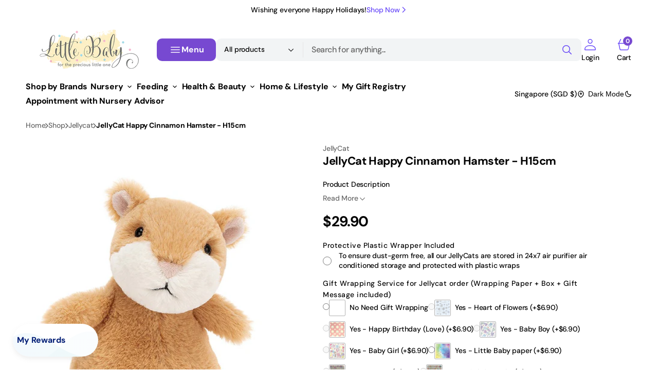

--- FILE ---
content_type: text/css
request_url: https://www.littlebaby.com.sg/cdn/shop/t/101/assets/base.css?v=102563555210473279631764321487
body_size: 21282
content:
@charset "UTF-8";:root{--color-error: 252, 53, 53;--color-error-border: 252, 53, 53;--color-error-background: 255, 245, 245;--color-success: 89, 141, 6;--duration-short: .1s;--duration-default: .25s;--duration-long: .5s;--alpha-link: .5;--alpha-button-background: 1;--alpha-button-border: 1;--color-placeholder-input: 0, 0, 0;--alpha-placeholder-input: .5}[data-scheme=dark] .subtitle .icon{--color-accent: #fff}[data-scheme=dark] .multirow-card__image-wrapper--icon.multirow-card__image-wrapper--shadow,[data-scheme=dark] .multicolumn-card__image-wrapper--icon.multicolumn-card__image-wrapper--shadow,[data-scheme=dark] .aic__icon--shadow,[data-scheme=dark] .image-banner__icon--shadow,[data-scheme=dark] .image-with-text__column-icon--shadow,[data-scheme=dark] .multirow-card__image-wrapper--icon--shadow,[data-scheme=dark] .product__text-icon--shadow,[data-scheme=dark] .cart__warnings .cart__empty-icon--shadow,[data-scheme=dark] .contact-form__wrapper{background-color:#343435}[data-scheme=dark] .placeholder-svg{filter:brightness(.5) grayscale(1)}[data-scheme=dark] .compare{color:#e5e5e5}[data-scheme=dark] .swiper-buttons.swiper-buttons--secondary .icon{color:rgb(var(--color-background))}[data-scheme=dark] .featured-products__products-item .card__inner,[data-scheme=dark] .card__link:after,[data-scheme=dark] .card-horizontal__link,[data-scheme=dark] .card-horizontal__link:after,[data-scheme=dark] .collection-product-list .collection-product-card--extended .card__link:after{background-color:#212121}[data-scheme=dark] .collection-results--products .card-wrapper,[data-scheme=dark] .product-recommendations__product .card-wrapper,[data-scheme=dark] .search-modal .search__items-item,[data-scheme=dark] .search-modal .card-horizontal-wrapper{background-color:#1c1c1c}[data-scheme=dark] .featured-products__products-list--horizontal.featured-products__products-list--placeholder .card-wrapper,[data-scheme=dark] .featured-products__products-list .featured-products__products-item--horizontal .card-horizontal-wrapper{border-color:#dfdfdf}[data-scheme=dark] .filters__item:not(.filters__item_active){opacity:.5}[data-scheme=dark] .filters__item:not(.filters__item_active) span{color:#000}[data-scheme=dark] .logo-list__image--dark:not(:only-child){display:block}[data-scheme=dark] .logo-list__image--dark:not(:only-child)+.logo-list__image--light{display:none}[data-scheme=dark] .card--product-placeholder .placeholder-svg{background-color:rgb(var(--color-background))}[data-scheme=dark] .product .advantage img:first-child:nth-last-child(2),[data-scheme=dark] .product .advantage svg:first-child:nth-last-child(2){display:none}[data-scheme=dark] .product .advantage img:first-child:nth-last-child(2)~svg,[data-scheme=dark] .product .advantage img:first-child:nth-last-child(2)~img,[data-scheme=dark] .product .advantage svg:first-child:nth-last-child(2)~svg,[data-scheme=dark] .product .advantage svg:first-child:nth-last-child(2)~img{display:block}[data-scheme=dark] .mega-menu__item--dark .mega-menu__item-heading,[data-scheme=dark] .mega-menu__item--dark .mega-menu__item-description,[data-scheme=dark] .mega-menu__item--dark .mega-menu__item-text,[data-scheme=dark] .mega-menu__item--dark .mega-menu__item-text--accent,[data-scheme=dark] .search__block--dark .search__heading,[data-scheme=dark] .search__block--dark .search__text,[data-scheme=dark] .search__block--dark .search__text--accent{color:#282828}@media (prefers-color-scheme: dark){[data-scheme=auto] .subtitle .icon{--color-accent: #fff}[data-scheme=auto] .multirow-card__image-wrapper--icon.multirow-card__image-wrapper--shadow,[data-scheme=auto] .multicolumn-card__image-wrapper--icon.multicolumn-card__image-wrapper--shadow,[data-scheme=auto] .aic__icon--shadow,[data-scheme=auto] .image-banner__icon--shadow,[data-scheme=auto] .image-with-text__column-icon--shadow,[data-scheme=auto] .multirow-card__image-wrapper--icon--shadow,[data-scheme=auto] .product__text-icon--shadow,[data-scheme=auto] .cart__warnings .cart__empty-icon--shadow,[data-scheme=auto] .contact-form__wrapper{background-color:#343435}[data-scheme=auto] .placeholder-svg{filter:brightness(.5) grayscale(1)}[data-scheme=auto] .compare{color:#e5e5e5}[data-scheme=auto] .swiper-buttons.swiper-buttons--secondary .icon{color:rgb(var(--color-background))}[data-scheme=auto] .featured-products__products-item .card__inner,[data-scheme=auto] .card__link:after,[data-scheme=auto] .card-horizontal__link,[data-scheme=auto] .card-horizontal__link:after,[data-scheme=auto] .collection-product-list .collection-product-card--extended .card__link:after{background-color:rgb(var(--color-background))}[data-scheme=auto] .collection-results--products .card-wrapper,[data-scheme=auto] .product-recommendations__product .card-wrapper,[data-scheme=auto] .search-modal .search__items-item,[data-scheme=auto] .search-modal .card-horizontal-wrapper{background-color:#212121}[data-scheme=auto] .featured-products__products-list--horizontal.featured-products__products-list--placeholder .card-wrapper,[data-scheme=auto] .featured-products__products-list .featured-products__products-item--horizontal .card-horizontal-wrapper{border-color:#dfdfdf}[data-scheme=auto] .filters__item:not(.filters__item_active){opacity:.5}[data-scheme=auto] .filters__item:not(.filters__item_active) span{color:#000}[data-scheme=auto] .logo-list__image--dark:not(:only-child){display:block}[data-scheme=auto] .logo-list__image--dark:not(:only-child)+.logo-list__image--light{display:none}[data-scheme=auto] .product .advantage img:first-child:nth-last-child(2),[data-scheme=auto] .product .advantage svg:first-child:nth-last-child(2){display:none}[data-scheme=auto] .product .advantage img:first-child:nth-last-child(2)~svg,[data-scheme=auto] .product .advantage img:first-child:nth-last-child(2)~img,[data-scheme=auto] .product .advantage svg:first-child:nth-last-child(2)~svg,[data-scheme=auto] .product .advantage svg:first-child:nth-last-child(2)~img{display:block}[data-scheme=auto] .mega-menu__item--dark .mega-menu__item-heading,[data-scheme=auto] .mega-menu__item--dark .mega-menu__item-description,[data-scheme=auto] .mega-menu__item--dark .mega-menu__item-text,[data-scheme=auto] .mega-menu__item--dark .mega-menu__item-text--accent,[data-scheme=auto] .search__block--dark .search__heading,[data-scheme=auto] .search__block--dark .search__text,[data-scheme=auto] .search__block--dark .search__text--accent{color:#282828}.swiper-buttons.swiper-buttons--secondary .icon{color:rgb(var(--color-background))}.card--product-placeholder .placeholder-svg{background-color:rgb(var(--color-background))}}.container,.container-fluid,.container-xxl,.shopify-policy__container-xxl,.container-xl,.shopify-policy__container-xl,.container-lg,.shopify-policy__container-lg,.container-md,.shopify-policy__container-md,.container-sm,.shopify-policy__container-sm,.shopify-policy__container{width:100%;padding-right:2rem;padding-left:2rem;margin-right:auto;margin-left:auto}@media screen and (min-width: 1150px){.container,.container-fluid,.container-xxl,.shopify-policy__container-xxl,.container-xl,.shopify-policy__container-xl,.container-lg,.shopify-policy__container-lg,.container-md,.shopify-policy__container-md,.container-sm,.shopify-policy__container-sm,.shopify-policy__container{padding-right:5rem;padding-left:5rem}}@media (min-width: 576px){.container-sm,.shopify-policy__container-sm,.container,.shopify-policy__container{max-width:100%}}@media (min-width: 750px){.container-md,.shopify-policy__container-md,.container-sm,.shopify-policy__container-sm,.container,.shopify-policy__container{max-width:100%}}@media (min-width: 990px){.container-lg,.shopify-policy__container-lg,.container-md,.shopify-policy__container-md,.container-sm,.shopify-policy__container-sm,.container,.shopify-policy__container{max-width:100%}}@media (min-width: 1150px){.container-xl,.shopify-policy__container-xl,.container-lg,.shopify-policy__container-lg,.container-md,.shopify-policy__container-md,.container-sm,.shopify-policy__container-sm,.container,.shopify-policy__container{max-width:100%}}@media (min-width: 1360px){.container-xxl,.shopify-policy__container-xxl,.container-xl,.shopify-policy__container-xl,.container-lg,.shopify-policy__container-lg,.container-md,.shopify-policy__container-md,.container-sm,.shopify-policy__container-sm,.container,.shopify-policy__container{max-width:1440px}}@font-face{font-family:icon-custom;src:url(./custom-font.eot?54195873);src:url(./custom-font.eot?54195873#iefix) format("embedded-opentype"),url(./custom-font.woff2?54195873) format("woff2"),url(./custom-font.woff?54195873) format("woff"),url(./custom-font.ttf?54195873) format("truetype");font-weight:400;font-style:normal;font-display:swap}i[class^=icon-],i[class*=" icon-"]{font-family:icon-custom;line-height:1}i[class^=icon-]:before,i[class*=" icon-"]:before{font-family:icon-custom;font-style:normal;font-weight:400;speak:never;display:inline-block;text-decoration:inherit;text-align:center;font-variant:normal;text-transform:none;-webkit-font-smoothing:antialiased;-moz-osx-font-smoothing:grayscale}.icon-video:before{content:"\e800"}.icon-vimeo:before{content:"\e801"}.icon-wallet:before{content:"\e802"}.icon-watch:before{content:"\e803"}.icon-water-1:before{content:"\e804"}.icon-water-2:before{content:"\e805"}.icon-water-3:before{content:"\e806"}.icon-wave-1:before{content:"\e807"}.icon-wifi-1:before{content:"\e808"}.icon-wave-2:before{content:"\e809"}.icon-wifi-2:before{content:"\e80a"}.icon-window:before{content:"\e80b"}.icon-youtube:before{content:"\e80c"}.icon-arrow-bar:before{content:"\e80d"}.icon-bag-1:before{content:"\e80e"}.icon-bag-2:before{content:"\e80f"}.icon-bar-chart:before{content:"\e810"}.icon-bars-upward:before{content:"\e811"}.icon-baseball:before{content:"\e812"}.icon-battery-1:before{content:"\e813"}.icon-battery-2:before{content:"\e814"}.icon-battery-3:before{content:"\e815"}.icon-book:before{content:"\e816"}.icon-card:before{content:"\e817"}.icon-card-holder:before{content:"\e818"}.icon-chart:before{content:"\e819"}.icon-chats:before{content:"\e81a"}.icon-check-1:before{content:"\e81b"}.icon-check-2:before{content:"\e81c"}.icon-check-3:before{content:"\e81d"}.icon-check-4:before{content:"\e81e"}.icon-circles:before{content:"\e81f"}.icon-circle:before{content:"\e820"}.icon-close:before{content:"\e821"}.icon-cloud-server:before{content:"\e822"}.icon-computer:before{content:"\e823"}.icon-confetti:before{content:"\e824"}.icon-delivery:before{content:"\e825"}.icon-delivery-box:before{content:"\e826"}.icon-devices:before{content:"\e827"}.icon-directions:before{content:"\e828"}.icon-dumbbell:before{content:"\e829"}.icon-eye:before{content:"\e82a"}.icon-facebook:before{content:"\e82b"}.icon-file-1:before{content:"\e82c"}.icon-file-2:before{content:"\e82d"}.icon-flag:before{content:"\e82e"}.icon-folder-1:before{content:"\e82f"}.icon-folder-2:before{content:"\e830"}.icon-food:before{content:"\e831"}.icon-hand-1:before{content:"\e832"}.icon-hand-2:before{content:"\e833"}.icon-hand-3:before{content:"\e834"}.icon-headphones:before{content:"\e835"}.icon-instagram:before{content:"\e836"}.icon-laptop-1:before{content:"\e837"}.icon-laptop-2:before{content:"\e838"}.icon-leaf:before{content:"\e839"}.icon-lightning-bolt-1:before{content:"\e83a"}.icon-lightning-bolt-2:before{content:"\e83b"}.icon-like:before{content:"\e83c"}.icon-link:before{content:"\e83d"}.icon-lock-1:before{content:"\e83e"}.icon-lock-2:before{content:"\e83f"}.icon-logout:before{content:"\e840"}.icon-luggage:before{content:"\e841"}.icon-mark:before{content:"\e842"}.icon-medicine:before{content:"\e843"}.icon-microphone:before{content:"\e844"}.icon-moon:before{content:"\e845"}.icon-pencil:before{content:"\e846"}.icon-phone-4:before{content:"\e847"}.icon-phone-1:before{content:"\e848"}.icon-phone-2:before{content:"\e849"}.icon-phone-3:before{content:"\e84a"}.icon-pinterest:before{content:"\e84b"}.icon-plug:before{content:"\e84c"}.icon-presentation-1:before{content:"\e84d"}.icon-presentation-2:before{content:"\e84e"}.icon-pulse:before{content:"\e84f"}.icon-recycle:before{content:"\e850"}.icon-rocket:before{content:"\e851"}.icon-search:before{content:"\e852"}.icon-server-1:before{content:"\e853"}.icon-server-2:before{content:"\e854"}.icon-settings:before{content:"\e855"}.icon-shield:before{content:"\e856"}.icon-shopping-basket:before{content:"\e857"}.icon-shuffle:before{content:"\e858"}.icon-snapchat:before{content:"\e859"}.icon-sound-waves:before{content:"\e85a"}.icon-speaker:before{content:"\e85b"}.icon-squares-1:before{content:"\e85c"}.icon-squares-2:before{content:"\e85d"}.icon-stack:before{content:"\e85e"}.icon-star:before{content:"\e85f"}.icon-stopwatch:before{content:"\e860"}.icon-sun:before{content:"\e861"}.icon-tag:before{content:"\e862"}.icon-telephone-tower:before{content:"\e863"}.icon-tik-tok:before{content:"\e864"}.icon-tree:before{content:"\e865"}.icon-trend:before{content:"\e866"}.icon-tumblr:before{content:"\e868"}.icon-tv:before{content:"\e869"}.icon-twitter:before{content:"\e86a"}.icon-user-1:before{content:"\e86b"}.icon-user-2:before{content:"\e86c"}.icon-user-3:before{content:"\e86d"}.icon-user-4:before{content:"\e86e"}.icon-trophy:before{content:"\e86f"}.icon-clock-1:before{content:"\e870"}.icon-clock-2:before{content:"\e871"}.icon-sending:before{content:"\e872"}.icon-chart-2:before{content:"\e873"}.icon-user-5:before{content:"\e874"}.icon-chart-3:before{content:"\e875"}.icon-bag-3:before{content:"\e876"}.icon-computer-mouse:before{content:"\e877"}.no-js:not(html){display:none!important}html.no-js .no-js:not(html){display:block!important}.no-js-inline{display:none!important}html.no-js .no-js-inline{display:inline-block!important}.no-js-flex{display:none!important}html.no-js .no-js-flex{display:flex!important}html.js .js-hidden{display:none!important}html.no-js .no-js-block{display:block!important}html.no-js .no-js-hidden{display:none!important}.page-width{max-width:139.6rem;margin:0 auto;padding:0 2.5rem}@media screen and (min-width: 750px){.page-width{padding:0 5rem}.page-width--narrow{padding:0 9rem}}@media screen and (min-width: 990px){.page-width--narrow{max-width:72.6rem;padding:0}}.spaced-section{position:relative}.section-border-top{padding-top:5rem}.section-border-top__inner{position:relative}.section-border-top__inner:before{content:"";position:absolute;width:calc(100% - 10rem);height:1px;left:50%;transform:translate(-50%);top:-5rem;background-color:rgba(var(--color-foreground),.2)}body,.color-background-1,.color-background-2,.color-background-3{line-height:var(--font-body-line-height);letter-spacing:calc(var(--font-body-letter-spacing) * .1)}html{scrollbar-gutter:stable}body{scrollbar-gutter:stable;overflow-x:hidden}body.opened-search,body.opened-mega-menu{overflow:hidden}@media screen and (min-width: 990px){body.opened-search,body.opened-mega-menu{scrollbar-gutter:stable}}body.opened-search main,body.opened-mega-menu main{overflow:hidden}.background-secondary{background-color:rgba(var(--color-background-secondary));padding:4rem 0 5rem}@media screen and (min-width: 750px){.background-secondary{padding:6rem 0 5rem}}.page-margin,.shopify-challenge__container{margin:7rem auto}.shopify-challenge__error{padding-left:0}.shopify-challenge__button{font-family:var(--font-button-family);font-weight:var(--font-button-weight);font-style:var(--font-button-style);text-transform:var(--font-button-text-transform);letter-spacing:var(--font-button-letter-spacing);position:relative;box-sizing:border-box;text-decoration:none;border:0;border-radius:var(--border-radius-button);font-size:1.6rem;line-height:var(--font-body-line-height);-webkit-appearance:none;appearance:none;cursor:pointer;overflow:hidden;z-index:1;display:inline-flex;justify-content:center;align-items:center;min-width:10rem;min-height:5.6rem;padding:0 3.2rem;transition:background-color var(--duration-default),color var(--duration-default);background-color:rgba(var(--color-button),var(--alpha-button-background));color:rgb(var(--color-button-text));margin-top:2.4rem!important}@media screen and (min-width: 576px){.shopify-challenge__button{padding:0 5.6rem}}.shopify-challenge__button:hover{background-color:rgb(var(--color-button-hover));color:rgb(var(--color-button-text-hover))}.shopify-challenge__button:focus{background-color:rgba(var(--color-button),var(--alpha-button-background))}.rte-width{max-width:82rem;margin:0 auto 2rem}.list-unstyled{margin:0;padding:0;list-style:none}.hidden{display:none!important}.visually-hidden{position:absolute!important;overflow:hidden;width:1px;height:1px;margin:-1px;padding:0;border:0;clip:rect(0 0 0 0);word-wrap:normal!important}.visually-hidden--inline{margin:0;height:1em}.visibility-hidden{visibility:hidden}.skip-to-content-link:focus{z-index:9999;position:inherit;overflow:auto;width:auto;height:auto;clip:auto;mix-blend-mode:exclusion}.overflow-hidden,.overflow-hidden-drawer{overflow:hidden}summary{cursor:pointer;list-style:none;position:relative}summary .icon-caret{position:absolute;width:2.4rem;height:2.4rem;right:0;top:calc(50% - 1rem)}summary::-webkit-details-marker{display:none}.disclosure-has-popup{position:relative}.disclosure-has-popup[open]>summary:before{position:fixed;top:0;right:0;bottom:0;left:0;z-index:2;display:block;cursor:default;content:" ";background:transparent}.disclosure-has-popup>summary:before{display:none}.disclosure-has-popup[open]>summary+*{z-index:100}@keyframes translate{0%{transform:translateZ(0)}to{transform:translate3d(-40rem,0,0)}}@keyframes fade{0%{opacity:0}to{opacity:1}}@keyframes link-hover{0%{width:100%}50%{width:0}to{width:100%}}.header-wrapper--overlay .header__menu-item:not(.mega-menu__link):not(.list-menu__item){transition:none}body:not(.body--hidden) #shopify-section-header:not(.shopify-section-header-sticky.animate) .header-wrapper--overlay .header__offcanvas-toggle .header__offcanvas-toggle-link{color:var(--color-light-text-hex)}body:not(.body--hidden) #shopify-section-header:not(.shopify-section-header-sticky.animate) .header-wrapper--overlay .header__heading-link>*{color:var(--color-light-text-hex)}@media (prefers-color-scheme: light){.header__heading-logo--overlay{display:none}.header__heading-logo:not(.header__heading-logo--overlay){display:block}.header__heading-logo:only-child{display:block!important}}[data-scheme=light] .header__heading-logo--overlay{display:none}[data-scheme=light] .header__heading-logo:not(.header__heading-logo--overlay){display:block}[data-scheme=light] .header__heading-logo:only-child{display:block!important}@media (prefers-color-scheme: dark){.header__heading-logo:not(.header__heading-logo--overlay){display:none}.header__heading-logo--overlay{display:block}.header__heading-logo:only-child{display:block!important}}[data-scheme=dark] .header__heading-logo:not(.header__heading-logo--overlay){display:none}[data-scheme=dark] .header__heading-logo.header__heading-logo--overlay{display:block}[data-scheme=dark] .header__heading-logo:only-child{display:block!important}main .shopify-section:first-child:not(.not-margin) .section--has-overlay:not(.article-template__header){margin-top:calc(-1 * (var(--header-height) + var(--breadcrumbs-height)))}main .shopify-section:first-child.not-margin .section--has-overlay:not(.article-template__header){margin-top:calc(-1 * var(--breadcrumbs-height))}.background{background:rgb(var(--color-background));background:var(--gradient-background);background-attachment:fixed}p{color:rgb(var(--color-foreground))}.shopify-policy__container{max-width:740px}.shopify-policy__title{text-align:left}.shopify-policy__body{padding-bottom:4.8rem}@media screen and (min-width: 1150px){.shopify-policy__body{padding-bottom:8.8rem}}.products-grid{margin:0}.products-grid .section-grid{position:relative;z-index:12}.products-grid .section-grid .products-grid{margin:0 -10px}.products-grid .section-grid .products-grid .product-list--2-mobile{grid-template-columns:repeat(2,1fr);gap:0}@media screen and (min-width: 576px){.products-grid .section-grid .products-grid .product-list--2-mobile{grid-template-columns:repeat(clamp(1,var(--per-row),2),1fr);gap:0}}@media screen and (min-width: 750px){.products-grid .section-grid .products-grid .product-list--2-mobile{grid-template-columns:repeat(clamp(1,var(--per-row),3),1fr);gap:0}}@media screen and (min-width: 1150px){.products-grid .section-grid .products-grid .product-list--2-mobile{grid-template-columns:repeat(var(--per-row),1fr)}}.section-top{align-self:center}.section-border{position:relative}.section-border .container:before{content:"";position:absolute;top:0;display:block;width:100%;height:.1rem;background-color:rgb(var(--color-border));max-width:calc(100% - 4rem)}@media screen and (min-width: 1150px){.section-border .container:before{max-width:calc(100% - 10rem)}}@media screen and (min-width: 1440px){.section-border .container:before{max-width:calc(1440px - 10rem)}}.section-border-full .container:before{left:0;max-width:100%}.copy-wrapper{position:relative}.copy-wrapper .tooltip{visibility:hidden;text-align:center;background-color:#00000080;color:#fff;border-radius:var(--border-radius-small);padding:3px 8px;position:absolute;z-index:1;top:0;left:88%;transform:translateY(-50%);font-size:12px}.copy-wrapper .tooltip.show{visibility:visible}.no-padding{padding:0!important}h1,h2,h3,h4,h5,h6,.h0,.h1,.h2,.h3,.h4,.h5,.h6{font-family:var(--font-heading-family);font-style:var(--font-heading-style);font-weight:var(--font-heading-weight);letter-spacing:calc(var(--font-heading-letter-spacing) * .1);color:rgb(var(--color-foreground-title));line-height:var(--font-heading-line-height);text-transform:var(--font-heading-text-transform);word-wrap:break-word;max-width:100%}.h0{font-size:5rem}@media screen and (min-width: 990px){.h0{font-size:10rem}}@media screen and (min-width: 1150px){.h0{font-size:14.4rem}}h1,.h1{font-size:calc(var(--font-heading-h1-scale) * 3.2rem)}@media only screen and (min-width: 750px){h1,.h1{font-size:calc(var(--font-heading-h1-scale) * 4.2rem)}}@media only screen and (min-width: 1150px){h1,.h1{font-size:calc(var(--font-heading-h1-scale) * 4.8rem)}}h2,.h2{font-size:calc(var(--font-heading-h2-scale) * 2.6rem)}@media only screen and (min-width: 750px){h2,.h2{font-size:calc(var(--font-heading-h2-scale) * 3rem)}}@media only screen and (min-width: 1150px){h2,.h2{font-size:calc(var(--font-heading-h2-scale) * 3.4rem)}}h3,.h3{font-size:calc(var(--font-heading-h3-scale) * 2rem)}@media only screen and (min-width: 750px){h3,.h3{font-size:calc(var(--font-heading-h3-scale) * 2.4rem)}}@media only screen and (min-width: 1150px){h3,.h3{font-size:calc(var(--font-heading-h3-scale) * 2.8rem)}}h4,.h4{font-size:calc(var(--font-heading-h4-scale) * 1.8rem)}@media only screen and (min-width: 750px){h4,.h4{font-size:calc(var(--font-heading-h4-scale) * 2rem)}}@media only screen and (min-width: 1150px){h4,.h4{font-size:calc(var(--font-heading-h4-scale) * 2.2rem)}}h5,.h5{font-size:calc(var(--font-heading-h5-scale) * 1.6rem)}@media only screen and (min-width: 750px){h5,.h5{font-size:calc(var(--font-heading-h5-scale) * 1.6rem)}}@media only screen and (min-width: 1150px){h5,.h5{font-size:calc(var(--font-heading-h5-scale) * 1.8rem)}}h6,.h6{font-size:1.2rem}@media only screen and (min-width: 750px){h6,.h6{font-size:1.6rem}}a{color:rgba(var(--color-accent));text-decoration-color:rgb(var(--color-accent));transition:color var(--duration-default),text-decoration var(--duration-default),opacity var(--duration-default)}@media only screen and (min-width: 1150px){a:not([disabled]):not([aria-disabled=true]):not([class]):hover{opacity:.7;text-decoration-color:rgb(var(--color-accent))}}blockquote{padding:2rem 3rem;font-size:1.6rem;color:rgba(var(--color-foreground));line-height:1.3;border-top:.3rem solid rgba(var(--color-foreground));border-bottom:.1rem solid rgba(var(--color-foreground),.3)}@media screen and (min-width: 750px){blockquote{padding:2.4rem 10rem;font-size:2rem}}table:not([class]){table-layout:fixed;border-collapse:collapse;font-size:1.4rem;border-style:hidden;box-shadow:0 0 0 .1rem rgba(var(--color-foreground),.2)}table:not([class]) td,table:not([class]) th{padding:1em;border:.1rem solid rgba(var(--color-foreground),.2)}a:empty,ul:empty,dl:empty,section:empty,article:empty,p:empty,h1:empty,h2:empty,h3:empty,h4:empty,h5:empty,h6:empty{display:none}hr{display:block;width:100%;height:.1rem;background-color:rgb(var(--color-border));border:none}.caption{font-size:1rem;color:rgb(var(--color-foreground-secondary));line-height:1.7}@media screen and (min-width: 750px){.caption{font-size:1.2rem}}.caption-with-letter-spacing{margin-top:1rem;font-size:1.2rem}.caption-large,.form__label{text-transform:uppercase;font-weight:500;color:rgba(var(--color-foreground))}@media screen and (max-width: 749px){.small-hide{display:none}}@media screen and (max-width: 749px){.small-hide{display:none!important}}@media screen and (max-width: 990px){.tablet-hide{display:none!important}}@media screen and (min-width: 750px) and (max-width: 989px){.medium-hide{display:none!important}}@media screen and (min-width: 990px){.large-up-hide{display:none!important}}.center{text-align:center}.right{text-align:right}.uppercase{text-transform:uppercase}.light{opacity:.7}.link{cursor:pointer;display:inline-block;border:none;box-shadow:none;text-decoration:underline;text-underline-offset:.3rem;color:rgb(var(--color-link));background-color:transparent;font-size:calc(var(--font-body-scale) * 1rem);transition:var(--duration-default)}.link--text{color:rgb(var(--color-foreground));transition:var(--duration-default)}.circle-divider:after{content:"\2022";margin:0 8px}.circle-divider:last-of-type:after{display:none}.line-divider{align-items:center;justify-content:center}.line-divider:after{content:"";display:inline-flex;width:16px;height:1px;margin:0 8px;background:rgba(var(--color-foreground),.6)}.line-divider_vertical:after{width:1px;height:13px}.line-divider:last-of-type:after{display:none}.full-unstyled-link{text-decoration:none;color:currentColor;display:block}.placeholder{background-color:rgba(var(--color-foreground),.04);color:rgba(var(--color-foreground),.55);fill:rgba(var(--color-foreground),.55)}details>*{box-sizing:border-box}.break{word-break:break-word}@media (prefers-reduced-motion){.motion-reduce{transition:none!important}}.underlined-link{color:rgb(var(--color-foreground));text-underline-offset:.3rem;text-decoration-thickness:.1rem;transition:opacity var(--duration-default)}.underlined-link:hover{opacity:.7}.link-hover-line{position:relative}.link-hover-line:after{position:absolute;bottom:0;left:0;right:0;content:"";width:0;height:.1rem;background-color:currentColor;transition:width var(--duration-default)}.link-hover-line:hover:after{width:100%}.link-hover-line-outer>span{position:relative}.link-hover-line-outer>span:after{position:absolute;bottom:.2rem;left:0;right:0;content:"";width:0;height:.1rem;background-color:rgb(var(--color-button));transition:width var(--duration-default)}.link-hover-line-outer:hover>span:after{width:100%}.link-hover-arrow svg{opacity:0;transition:opacity var(--duration-default)}.link-hover-arrow:hover svg{opacity:1}.extra-small-font{font-size:calc(var(--font-body-scale-xs) * .9rem)}@media only screen and (min-width: 1150px){.extra-small-font{font-size:calc(var(--font-body-scale-xs) * 1rem)}}.small-font{font-size:calc(var(--font-body-scale-s) * .9rem)}@media only screen and (min-width: 1150px){.small-font{font-size:calc(var(--font-body-scale-s) * 1rem)}}.large-font{font-size:calc(var(--font-body-scale-l) * .9rem)}@media only screen and (min-width: 1150px){.large-font{font-size:calc(var(--font-body-scale-l) * 1rem)}}.title{margin:3rem 0 2rem}.title-wrapper{margin-bottom:3rem}.title--primary{margin:4rem 0}.title--page{text-align:left}.title--section>*{margin:0}.title--section-mt-none{margin:0 0 3rem}.title--section-m-none{margin:0}@media screen and (min-width: 990px){.title{margin:5rem 0 3rem}.title--primary{margin:2rem 0}}.page-header{margin-top:1.6rem;margin-bottom:1.6rem;text-align:center}@media screen and (min-width: 750px){.page-header{margin-top:3.2rem;margin-bottom:2.4rem}}@media screen and (min-width: 1150px){.page-header{margin-top:4.8rem}}.page-header .title--page{margin-bottom:0;margin-top:0}.page-header .title--page:not(:first-child){margin-bottom:1.5rem}.subtitle{display:inline-block;margin:0;font-family:var(--font-subtitle-family);font-weight:700;font-style:var(--font-subtitle-style);letter-spacing:var(--font-subtitle-letter-spacing);text-transform:var(--font-subtitle-text-transform);color:rgba(var(--color-foreground-secondary));font-size:calc(var(--font-body-scale-s) * 1rem);text-transform:uppercase}@media only screen and (min-width: 1360px){.subtitle{font-size:calc(var(--font-body-scale-s) * 1rem)}}.card__subtitle{position:relative;margin:0;font-size:1.1rem;line-height:1.4;font-family:var(--font-subtitle-family);font-weight:var(--font-subtitle-weight);font-style:var(--font-subtitle-style);letter-spacing:.08em;text-transform:uppercase;color:rgb(var(--color-foreground-secondary))}.titles{max-width:86rem}.titles--center{text-align:center;max-width:86rem;margin-left:auto;margin-right:auto}.titles--center .title--word_break_an.js-anim-rolling .js-anim-title,.titles--center .title--word_break_an.js-anim-appearing .js-anim-title{display:flex;margin-left:auto;margin-right:auto}.titles--center .title--word_break_an.js-anim-rolling .js-anim-title span,.titles--center .title--word_break_an.js-anim-appearing .js-anim-title span{justify-content:center}.titles .title a{text-decoration:none;transition:color var(--duration-default)}.titles .title a:hover{color:rgb(var(--color-accent))}.titles .title--simple span[style*="text-decoration:underline"]{display:inline-block;text-decoration-color:var(--color-line)!important;text-underline-offset:6%}.titles .title--rounded span[style*="text-decoration:underline"]{display:inline-block;background-repeat:no-repeat;background-size:contain;background-position:bottom;text-decoration:none!important;padding-bottom:.5rem}@media screen and (min-width: 576px){.titles .title--rounded span[style*="text-decoration:underline"]{padding-bottom:.7rem}}.titles .title--rounded span[style*="text-decoration:underline"].title--rounded-xs{padding-bottom:.5rem}.titles .title--background{position:relative;z-index:1}.titles .title--background span[style*="text-decoration:underline"]{position:relative;display:inline-block;text-decoration:none!important;padding:0 .8rem;background-color:var(--color-line);border-radius:.6rem;z-index:-1}.titles .title--word_break span[style*="text-decoration:underline"]{display:inline}.titles .title--word_break_an .js-anim-title{display:block}.titles+.content{margin-top:2.4rem}@media screen and (min-width: 750px){.titles+.content{margin-top:3.2rem}}@media screen and (min-width: 1150px){.titles+.content{margin-top:5.6rem}}@media screen and (min-width: 1150px){.titles.titles_margin-medium+.content{margin-top:4rem}}.titles+.description{margin-top:.8rem}@media screen and (min-width: 750px){.titles+.description{margin-top:1.6rem}}.titles+.description--center{text-align:center;max-width:86rem;margin-left:auto;margin-right:auto}.subtitle+.title{margin-top:.8rem}@media screen and (min-width: 750px){.subtitle+.title{margin-top:1.4rem}}.title{margin:0}.description{margin-top:0;margin-bottom:2.4rem;max-width:86rem}@media screen and (min-width: 750px){.description{margin-bottom:3.2rem}}@media screen and (min-width: 1150px){.description{margin-bottom:5.6rem}}.js-anim-typewriter,.js-anim-rolling,.js-anim-appearing{opacity:0}.js-anim-rolling .js-anim-title{display:inline-block;position:relative;overflow:hidden;vertical-align:bottom}.js-anim-rolling .js-anim-title>span{width:100%;display:flex;position:relative;top:0;left:0}.js-anim-rolling .js-anim-title:not(:only-of-type):first-of-type>span{align-items:flex-end}.js-anim-appearing .js-anim-title{display:inline-block;position:relative;overflow:hidden;vertical-align:bottom}.js-anim-appearing .js-anim-title>span{display:flex;opacity:1;width:100%;left:0;top:0}.js-anim-appearing .js-anim-title:not(:only-of-type):first-of-type>span{align-items:flex-end}[data-scheme=dark] .title--simple span[style*="text-decoration:underline"]{text-decoration-color:#4a4a4c!important}[data-scheme=dark] .title--background span[style*="text-decoration:underline"]{background-color:#4a4a4c}@media (prefers-color-scheme: dark){[data-scheme=auto] .title--simple span[style*="text-decoration:underline"]{text-decoration-color:#4a4a4c!important}[data-scheme=auto] .title--background span[style*="text-decoration:underline"]{background-color:#4a4a4c}}@media screen and (min-width: 750px) and (max-width: 989px){.slider--tablet.grid--peek .grid__item{width:calc(25% - 3rem)}.slider--tablet.grid--peek.grid--3-col-tablet .grid__item{width:calc(33.33% - 2.6666666667rem)}.slider--tablet.grid--peek.grid--2-col-tablet .grid__item{width:calc(50% - 2rem)}.slider--tablet.grid--peek .grid__item:first-of-type{padding-left:1.5rem}.slider--tablet.grid--peek .grid__item:last-of-type{padding-right:1.5rem}}@media screen and (max-width: 989px){.slider--tablet.grid--peek{margin:0;width:100%}.slider--tablet.grid--peek .grid__item{box-sizing:content-box;margin:0}}@keyframes progress{0%{stroke-dashoffset:75;opacity:1}to{stroke-dashoffset:0;opacity:1}}.swiper-pagination .swiper-bullet{width:3rem;height:3rem;position:relative;cursor:pointer}.swiper-pagination .swiper-bullet:hover:after{width:1rem;height:1rem;background-color:rgba(var(--color-button),var(--alpha-button-background))}.swiper-pagination .swiper-bullet:before,.swiper-pagination .swiper-bullet:after{content:"";display:block;position:absolute;top:50%;left:50%;transform:translate(-50%,-50%)}.swiper-pagination .swiper-bullet:after{width:.6rem;height:.6rem;background-color:rgb(var(--color-border));border-radius:50%;transition:var(--duration-default)}.swiper-pagination .swiper-bullet svg{position:relative;z-index:4}.swiper-pagination .swiper-bullet--svg-animation svg{transform:rotate(-90deg)}.swiper-pagination .swiper-bullet--svg-animation .svg__circle-inner{stroke:red;fill:transparent;transition:all .7s ease}.swiper-pagination .swiper-bullet-active .svg__circle{stroke:rgba(var(--color-button),var(--alpha-button-background));stroke-dasharray:75;stroke-dashoffset:0;animation-name:progress;animation-fill-mode:backwards;animation-timing-function:linear}.swiper-pagination .swiper-bullet-active:after{width:1rem;height:1rem;background-color:rgba(var(--color-button),var(--alpha-button-background))}.swiper-pagination .swiper-bullet-active:before{width:2.8rem;height:2.8rem;background-image:url("data:image/svg+xml;charset=UTF-8,%3csvg width='28' height='28' viewBox='0 0 30 30' fill='none' xmlns='http://www.w3.org/2000/svg'%3e%3ccircle opacity='1' cx='15' cy='15' r='14' stroke='%23E0E3EE' stroke-width='2'/%3e%3c/svg%3e");background-repeat:no-repeat}.swiper-navigation{display:flex;align-items:center;gap:.8rem;margin-top:2.4rem;pointer-events:none;position:absolute;right:0;left:0;top:50%;transform:translateY(-50%);z-index:3;justify-content:space-between;width:100%;margin-top:0}.swiper-navigation .swiper-button-next{transform:translate(50%);pointer-events:visible}.swiper-navigation .swiper-button-next svg path{color:rgb(var(--color-slider-arrows))}.swiper-navigation .swiper-button-prev{transform:translate(-50%);pointer-events:visible}.swiper-navigation .swiper-button-prev svg path{color:rgb(var(--color-slider-arrows))}.swiper-navigation--full-width .swiper-button-next{transform:translate(-20%)}.swiper-navigation--full-width .swiper-button-prev{transform:translate(20%)}.swiper-button-next,.swiper-button-prev,.swiper-pagination{position:static;margin:0;padding:0;background-color:transparent;border:none}.swiper-pagination{display:flex;align-items:center;justify-content:center;gap:6px}.swiper-pagination.swiper-pagination-default{padding:1.2rem 0;pointer-events:none;background:transparent}@media screen and (min-width: 1150px){.swiper-pagination.swiper-pagination-default{display:none}}.swiper-pagination.swiper-pagination-default .swiper-pagination-bullet{transition:all var(--duration-default) ease;position:relative;margin:0;padding:4px;z-index:11;pointer-events:all}.swiper-pagination.swiper-pagination-default .swiper-pagination-bullet:before{content:"";position:absolute;left:0;top:50%;width:100%;height:6px;transform:translateY(-50%)}.swiper-pagination-1{align-items:center;gap:.8rem;padding:0}.swiper-pagination-1.not-autoplay .swiper-pagination-bullet-active{background-color:rgb(var(--color-accent))}.swiper-pagination-1.not-autoplay .swiper-pagination-bullet-active:before{width:7rem}.swiper-pagination-1 .swiper-pagination-bullet{margin:0;height:.8rem;width:.8rem;transition:width .5s ease;overflow:hidden;border-radius:6.6rem}.swiper-pagination-1 .swiper-pagination-bullet:first-child{margin:0}.swiper-pagination-1 .swiper-pagination-bullet-active{width:6rem;height:.6rem;background-color:rgb(var(--color-border))}@keyframes countingBarVertical{0%{width:0}to{width:6rem}}.swiper-pagination-1 .swiper-pagination-bullet-active:before{height:.6rem;animation:none;position:relative;top:0rem;border-radius:6.6rem;z-index:3;background-color:rgb(var(--color-accent))}.swiper-pagination-1 .swiper-pagination-bullet:after{width:calc(100% + .8rem);height:2.4rem}.swiper-pagination-1.bullet-autoplay .swiper-pagination-bullet-active:before{content:"";display:block;background-color:rgb(var(--color-accent));animation:countingBarVertical var(--slide_duration) linear 1 alternate}.swiper-pagination-1.bullet-autoplay .swiper-pagination-bullet-active.paused:before{animation:none}.swiper-button-next,.swiper-button-prev{position:static;flex:none;width:3.6rem;height:3.6rem;background-color:rgb(var(--color-background));border-radius:100%;transition:var(--duration-default);box-shadow:0 0 15px #0000001a}@media screen and (min-width: 576px){.swiper-button-next,.swiper-button-prev{width:4rem;height:4rem}}@media screen and (min-width: 990px){.swiper-button-next,.swiper-button-prev{width:4.2rem;height:4.2rem}}.swiper-button-next.swiper-button-disabled,.swiper-button-prev.swiper-button-disabled{opacity:0;pointer-events:none;box-shadow:none}.swiper-button-next:after,.swiper-button-prev:after{display:none}.swiper-button-next svg,.swiper-button-prev svg{width:1.8rem;height:1.8rem;color:rgb(var(--color-button-secondary-text));transition:transform var(--duration-default)}.swiper-button-prev:not(.swiper-button-disabled){opacity:1;box-shadow:0 0 15px #0000001a}.swiper-button .icon,.swiper-button .icon-swiper-next,.swiper-button .icon-swiper-prev,.swiper-button-next .icon,.swiper-button-next .icon-swiper-next,.swiper-button-next .icon-swiper-prev,.swiper-button-prev .icon,.swiper-button-prev .icon-swiper-next,.swiper-button-prev .icon-swiper-prev{transition:transform var(--duration-default) linear}.swiper-button:not(.swiper-button-disabled):hover .icon,.swiper-button:not(.swiper-button-disabled):hover .icon-swiper-next,.swiper-button:not(.swiper-button-disabled):hover .icon-swiper-prev,.swiper-button-next:not(.swiper-button-disabled):hover .icon,.swiper-button-next:not(.swiper-button-disabled):hover .icon-swiper-next,.swiper-button-next:not(.swiper-button-disabled):hover .icon-swiper-prev,.swiper-button-prev:not(.swiper-button-disabled):hover .icon,.swiper-button-prev:not(.swiper-button-disabled):hover .icon-swiper-next,.swiper-button-prev:not(.swiper-button-disabled):hover .icon-swiper-prev{transform:scale(1.1)}.swiper-horizontal>.swiper-pagination-bullets{margin-top:1.6rem}@media screen and (min-width: 1150px){.swiper-horizontal>.swiper-pagination-bullets{margin-top:3.2rem}}.swiper-pagination-bullet{flex:none;width:.8rem;height:.8rem;opacity:.3;transition:opacity var(--duration-default),margin var(--duration-default)}.swiper-pagination-bullet:not(.swiper-pagination-bullet-active):hover{opacity:.4}.swiper-pagination-bullet-active{width:.8rem;height:.8rem;background-color:rgb(var(--color-foreground));opacity:1}.swiper-buttons{position:relative;display:flex;align-items:center;justify-content:space-between;margin-top:2.4rem;padding-inline:1rem;min-width:15rem;height:6rem;font-size:1.3rem;font-family:var(--font-button-family);font-weight:var(--font-button-weight);font-style:var(--font-button-style);text-transform:var(--font-button-text-transform);letter-spacing:var(--font-button-letter-spacing);line-height:1;color:rgb(var(--color-button-text));text-decoration:none;background-color:rgba(var(--color-button));border-radius:6rem;border:0;z-index:1}.swiper-buttons .swiper-pagination{color:rgb(var(--color-button-text))}.swiper-buttons.swiper-buttons--secondary{background-color:rgb(var(--color-background))}.swiper-buttons.swiper-buttons--secondary .swiper-pagination,.swiper-buttons.swiper-buttons--secondary .icon{color:rgb(var(--color-foreground-title))}.button-wrapper{display:flex;align-items:center;justify-content:center;margin-top:6.4rem}.button-wrapper .button svg{width:2rem;height:2rem}@media (prefers-color-scheme: light){.swiper-button-next,.swiper-button-prev{background-color:rgb(var(--color-background))}.swiper-button-next svg,.swiper-button-next svg path,.swiper-button-prev svg,.swiper-button-prev svg path{color:rgb(var(--color-slider-arrows))}}@media (prefers-color-scheme: dark){.swiper-button-next,.swiper-button-prev{background-color:#fff}.swiper-button-next svg,.swiper-button-next svg path,.swiper-button-prev svg,.swiper-button-prev svg path{color:#000}}[data-scheme=light] .swiper-button-next,[data-scheme=light] .swiper-button-prev{background-color:rgb(var(--color-background))}[data-scheme=light] .swiper-button-next svg,[data-scheme=light] .swiper-button-next svg path,[data-scheme=light] .swiper-button-prev svg,[data-scheme=light] .swiper-button-prev svg path{color:rgb(var(--color-slider-arrows))}[data-scheme=dark] .swiper-button-next,[data-scheme=dark] .swiper-button-prev{background-color:#fff}[data-scheme=dark] .swiper-button-next svg,[data-scheme=dark] .swiper-button-next svg path,[data-scheme=dark] .swiper-button-prev svg,[data-scheme=dark] .swiper-button-prev svg path{color:#000}.media{width:100%;height:100%;display:block;position:relative;overflow:hidden}.media--transparent{background-color:transparent}.media>*:not(.zoom,.deferred-media__poster-button,.card__link),.media model-viewer,.card-wrapper__link--overlay:empty{display:block;max-width:100%;position:absolute;top:0;left:0;height:100%;width:100%}.media>img{object-fit:cover;object-position:center center;transition:opacity var(--duration-long),transform var(--duration-long)}.media--square{padding-bottom:100%}.media--portrait{padding-bottom:114.2%}.media--landscape{padding-bottom:66.6%}.media--cropped{padding-bottom:56%}.media--16-9{padding-bottom:56.25%}.media--circle{padding-bottom:100%;border-radius:50%}.media.media--hover-effect>img+img{opacity:0}@media screen and (min-width: 990px){.media--cropped{padding-bottom:63%}}deferred-media{display:block}.button,.customer .button{font-family:var(--font-button-family);font-weight:var(--font-button-weight);font-style:var(--font-button-style);text-transform:var(--font-button-text-transform);letter-spacing:calc(var(--font-button-letter-spacing) * .1);position:relative;box-sizing:border-box;text-decoration:none;border:0;border-radius:var(--border-radius-button);transition:var(--duration-default);font-size:calc(var(--font-button-scale) * .9rem);line-height:var(--font-body-line-height);vertical-align:middle;-webkit-appearance:none;appearance:none;cursor:pointer;overflow:hidden;z-index:1}@media only screen and (min-width: 1150px){.button,.customer .button{font-size:calc(var(--font-button-scale) * 1rem)}}.button--primary,.button--secondary,.customer .button--primary,.customer .button--secondary{display:inline-flex;justify-content:center;align-items:center;min-width:8rem;min-height:4.4rem;padding:1.1rem 2.4rem;transition:background-color var(--duration-default),color var(--duration-default)}.button--primary,.customer .button--primary{background-color:rgba(var(--color-button));color:rgb(var(--color-button-text))}@media screen and (min-width: 1150px){.button--primary:not([disabled]):not([aria-disabled=true]):hover,.customer .button--primary:not([disabled]):not([aria-disabled=true]):hover{background-color:rgb(var(--color-button-hover));color:rgb(var(--color-button-text-hover))}.button--primary:not([disabled]):not([aria-disabled=true]):hover .icon-pack,.customer .button--primary:not([disabled]):not([aria-disabled=true]):hover .icon-pack{color:rgb(var(--color-button-text-hover))}}.button--secondary,.customer .button--secondary{background-color:rgba(var(--color-button-secondary));color:rgb(var(--color-button-secondary-text))}@media screen and (min-width: 1150px){.button--secondary:not([disabled]):not([aria-disabled=true]):hover,.customer .button--secondary:not([disabled]):not([aria-disabled=true]):hover{color:rgb(var(--color-button-secondary-text-hover));background-color:rgb(var(--color-button-secondary-hover))}.button--secondary:not([disabled]):not([aria-disabled=true]):hover .icon-pack,.customer .button--secondary:not([disabled]):not([aria-disabled=true]):hover .icon-pack{color:rgb(var(--color-button-secondary-text-hover))}}.button--secondary:focus,.customer .button--secondary:focus{background-color:rgba(var(--color-button-secondary))}.button--secondary .icon-pack,.customer .button--secondary .icon-pack{color:rgb(var(--color-button-secondary-text))}.button--tertiary,.button--simple,.customer .button--tertiary,.customer .button--simple{display:inline-flex;align-items:center;justify-content:center;min-width:auto;min-height:auto;background:none;box-shadow:none;color:rgba(var(--color-button-tertiary-text));border-radius:0;padding:0}.button--tertiary .button-label,.button--simple .button-label,.customer .button--tertiary .button-label,.customer .button--simple .button-label{position:relative}.button--tertiary:not([disabled]):not([aria-disabled=true]) .button-label:after,.button--simple:not([disabled]):not([aria-disabled=true]) .button-label:after,.customer .button--tertiary:not([disabled]):not([aria-disabled=true]) .button-label:after,.customer .button--simple:not([disabled]):not([aria-disabled=true]) .button-label:after{content:"";position:absolute;left:0;bottom:0;width:0;height:1px;transition:all var(--duration-default) linear;background-color:rgba(var(--color-button-tertiary-text))}@media screen and (min-width: 1150px){.button--tertiary:not([disabled]):not([aria-disabled=true]):hover,.button--simple:not([disabled]):not([aria-disabled=true]):hover,.customer .button--tertiary:not([disabled]):not([aria-disabled=true]):hover,.customer .button--simple:not([disabled]):not([aria-disabled=true]):hover{color:rgba(var(--color-button-tertiary-text-hover))}.button--tertiary:not([disabled]):not([aria-disabled=true]):hover .button-label:after,.button--simple:not([disabled]):not([aria-disabled=true]):hover .button-label:after,.customer .button--tertiary:not([disabled]):not([aria-disabled=true]):hover .button-label:after,.customer .button--simple:not([disabled]):not([aria-disabled=true]):hover .button-label:after{width:100%;background-color:rgba(var(--color-button-tertiary-text-hover))}.button--tertiary:not([disabled]):not([aria-disabled=true]):hover .icon-pack,.button--simple:not([disabled]):not([aria-disabled=true]):hover .icon-pack,.customer .button--tertiary:not([disabled]):not([aria-disabled=true]):hover .icon-pack,.customer .button--simple:not([disabled]):not([aria-disabled=true]):hover .icon-pack{color:rgba(var(--color-button-tertiary-text-hover))}}.button--tertiary .icon-pack,.button--simple .icon-pack,.customer .button--tertiary .icon-pack,.customer .button--simple .icon-pack{color:rgba(var(--color-button-tertiary-text))}.button--outlined,.customer .button--outlined{background-color:transparent;border:1px solid rgb(var(--color-button-secondary-text));color:rgb(var(--color-button-secondary-text))}.button .icon-button-arrow,.customer .button .icon-button-arrow{width:1.6rem;height:1.6rem}.button--simple-move,.customer .button--simple-move{--alpha-button-background: 0;display:inline-flex;align-items:center;row-gap:.2rem;padding:0;min-width:auto;min-height:auto;background:none;box-shadow:none;text-decoration:none;color:rgb(var(--color-button));overflow:visible}.button--simple-move .icon-button-arrow,.customer .button--simple-move .icon-button-arrow{color:rgba(var(--color-button));transition:transform var(--duration-default)}@media screen and (min-width: 1150px){.button--simple-move:not([disabled]):not([aria-disabled=true]):hover .icon-button-arrow,.customer .button--simple-move:not([disabled]):not([aria-disabled=true]):hover .icon-button-arrow{transform:translate(.4rem)}}.button--simple-move:focus .icon-button-arrow,.customer .button--simple-move:focus .icon-button-arrow{transform:translate(0)}.button--unstyled,.customer .button--unstyled{cursor:pointer;background:none;box-shadow:none;border:none}.button--play>span,.customer .button--play>span{display:flex;align-items:center;justify-content:center;width:1.3rem;height:1.6rem}.button--play>span .button-icon,.customer .button--play>span .button-icon{position:absolute;transition:opacity var(--duration-default)}.button--play>span .icon-hidden,.customer .button--play>span .icon-hidden{opacity:0}.button--play.active .button-icon:not(.icon-hidden),.customer .button--play.active .button-icon:not(.icon-hidden){opacity:0}.button--play.active .icon-hidden,.customer .button--play.active .icon-hidden{opacity:1}.button--sound>span,.customer .button--sound>span{position:relative;display:flex;justify-content:center;align-items:center;width:2.4rem;height:2.4rem}.button--sound .button-icon,.customer .button--sound .button-icon{position:absolute;transition:opacity var(--duration-default)}.button--sound .icon-hidden,.customer .button--sound .icon-hidden{opacity:0}.button--sound.active .button-icon:not(.icon-hidden),.customer .button--sound.active .button-icon:not(.icon-hidden){opacity:0}.button--sound.active .icon-hidden,.customer .button--sound.active .icon-hidden{opacity:1}.button--simple_secondary,.button--simple_link,.customer .button--simple_secondary,.customer .button--simple_link{display:block;align-items:center;padding:0;min-width:auto;min-height:auto;background:none;box-shadow:none;color:rgba(var(--color-button));overflow:visible}@media screen and (min-width: 1150px){.button--simple_secondary:not([disabled]):not([aria-disabled=true]):hover,.button--simple_link:not([disabled]):not([aria-disabled=true]):hover,.customer .button--simple_secondary:not([disabled]):not([aria-disabled=true]):hover,.customer .button--simple_link:not([disabled]):not([aria-disabled=true]):hover{color:rgba(var(--color-button-hover))}}.button--simple_secondary,.customer .button--simple_secondary{color:rgba(var(--color-button-secondary))}@media screen and (min-width: 1150px){.button--simple_secondary:not([disabled]):not([aria-disabled=true]):hover,.customer .button--simple_secondary:not([disabled]):not([aria-disabled=true]):hover{color:rgba(var(--color-button-secondary-hover))}}.button--simple_link,.customer .button--simple_link{color:rgba(var(--color-foreground))}.button--arrow,.customer .button--arrow{position:relative;display:inline-flex;align-items:center;overflow:hidden}.button--arrow .icon-button-arrow,.customer .button--arrow .icon-button-arrow{transition-property:transform;transition-duration:var(--duration-default)}@media screen and (min-width: 1150px){.button--arrow:not([disabled]):not([aria-disabled=true]):hover .icon-button-arrow,.customer .button--arrow:not([disabled]):not([aria-disabled=true]):hover .icon-button-arrow{transform:rotate(45deg)}}.button--full-link,.customer .button--full-link{position:static}.button--full-link:after,.customer .button--full-link:after{content:"";position:absolute;top:0;right:0;bottom:0;left:0;display:block;width:100%;height:100%}.button--primary-size,.customer .button--primary-size{min-height:4.4rem;padding:0 4rem}.button--small,.customer .button--small{min-height:3.4rem}.button--full-width,.customer .button--full-width{display:flex;width:100%}.button .spinner,.customer .button .spinner{display:none}.button.loading span,.customer .button.loading span{opacity:0}.button.loading .spinner,.customer .button.loading .spinner{position:absolute;display:inline-block}.button.loading .spinner .path,.customer .button.loading .spinner .path{stroke:currentColor}.button--underline,.form-confirming_text a,.tax-note a,.newsletter__text a{color:rgba(var(--color-accent));position:relative;text-decoration:none;transition:width var(--duration-default) linear}.button--underline:after,.form-confirming_text a:after,.tax-note a:after,.newsletter__text a:after{content:"";position:absolute;right:0;bottom:0;width:100%;height:1px;transition:all var(--duration-default) linear;background-color:rgba(var(--color-accent));transform:rotate(180deg)}@media only screen and (min-width: 1150px){.button--underline:not([disabled]):not([aria-disabled=true]):hover:after,.form-confirming_text a:not([disabled]):not([aria-disabled=true]):hover:after,.tax-note a:not([disabled]):not([aria-disabled=true]):hover:after,.newsletter__text a:not([disabled]):not([aria-disabled=true]):hover:after{width:0}}.button:disabled,.button[aria-disabled=true],.button.disabled,.customer button:disabled,.customer button[aria-disabled=true],.customer button.disabled{cursor:not-allowed;opacity:.5}@keyframes loading{0%{transform:rotate(0)}to{transform:rotate(360deg)}}.share-button{display:block;position:relative;margin-top:1rem}.share-button__button{padding:0;box-shadow:none;background:none;text-transform:none;font-weight:500;justify-content:flex-start}.share-button .share-button__button:hover{box-shadow:none}.share-button .share-button__button:focus{box-shadow:none;border:none}.share-button__button .icon-share{margin-right:1rem}.share-button__fallback{border:.1rem solid rgba(var(--color-foreground),.1);background:rgb(var(--color-background));padding:2rem;position:absolute;top:4rem;left:-.1rem;z-index:3;width:100%;display:flex;flex-direction:column}.share-button__fallback .button{margin-top:1rem}.share-button__fallback .icon-clipboard{height:1.4rem;width:1.8rem}.share-button__message:not(:empty){font-size:1.2rem;text-align:right;display:block;margin-top:.5rem}.share-buttons{position:relative}.share-buttons__label-name{color:rgb(var(--color-foreground-secondary))}.share-buttons__label .icon-share{width:1.2rem;margin-right:1rem}.share-buttons__label .icon-share path{fill:rgba(var(--color-foreground))}.share-buttons__list{display:flex;align-items:center;flex-wrap:wrap;gap:1.2rem;width:100%}.share-buttons__item a{color:rgb(var(--color-foreground));transition:var(--duration-default)}.share-buttons__item .icon{width:2.4rem;height:2.4rem}.share-buttons__button{display:flex;align-items:center;justify-content:center;width:2.4rem;height:2.4rem;text-decoration:none;transition:opacity var(--duration-default)}.share-buttons__button:hover{opacity:.7}.share-button__name{font-size:1.4rem}.share-button__icon{display:flex;align-items:center;gap:.2rem;color:rgb(var(--color-foreground));padding:.8rem;background-color:rgb(var(--color-scondary-element-background));border-radius:100%;transition:var(--duration-default)}.share-buttons__button:hover .share-button__icon{background-color:rgb(var(--color-foreground))}.share-buttons-simple{display:flex;margin:0;padding:0;list-style:none}.share-buttons-simple__button{display:flex;justify-content:center;align-items:center;padding:.8rem;transition:opacity var(--duration-default)}.share-buttons-simple__button:hover{opacity:.6}.share-buttons-simple .icon{width:2.8rem;height:2.8rem}.modal-close-button{box-sizing:border-box;display:flex;align-items:center;justify-content:center;padding:0;width:2.4rem;height:2.4rem;border:none;overflow:hidden;color:rgb(var(--color-accent));background-color:transparent;cursor:pointer;transition:opacity var(--duration-default) linear}.modal-close-button svg{width:2.4rem;height:2.4rem}.modal-close-button:hover{opacity:.7}.header__offcanvas-toggle-link .icon-close{color:rgb(var(--color-accent))}.infinite-scroll__loading{display:flex;justify-content:center;margin-top:4rem;color:rgba(var(--color-button-tertiary-text))}.infinite-scroll__loading .spinner{display:none;width:2rem;height:2rem}.infinite-scroll__loading.loading .spinner{display:block}.scroll-top{cursor:pointer;position:fixed;bottom:.8rem;right:.8rem;width:3.2rem;height:3.2rem;display:flex;align-items:center;justify-content:center;background-color:rgb(var(--color-button));color:rgb(var(--color-button-text));border:none;border-radius:var(--border-radius-button);opacity:0;z-index:999;transition:background-color var(--duration-default)}.scroll-top svg{flex:none;width:2rem;height:2rem}.scroll-top.show{opacity:1}.scroll-top:hover{background-color:rgb(var(--color-button-hover))}.overlay_link{display:block!important;position:absolute;left:0;top:0;width:100%;height:100%;opacity:0;z-index:4}@media (prefers-color-scheme: dark){[data-scheme=auto] .button--simple,[data-scheme=auto] .button--simple_link,[data-scheme=auto] .button--simple_secondary{color:rgb(var(--color-foreground))}[data-scheme=auto] .button--simple:hover,[data-scheme=auto] .button--simple_link:hover,[data-scheme=auto] .button--simple_secondary:hover{color:#e3e4e5}}[data-scheme=dark] .button--simple,[data-scheme=dark] .button--simple_link,[data-scheme=dark] .button--simple_secondary{color:rgb(var(--color-foreground))}[data-scheme=dark] .button--simple:hover,[data-scheme=dark] .button--simple_link:hover,[data-scheme=dark] .button--simple_secondary:hover{color:#e3e4e5}.field{position:relative;width:100%;display:flex;flex-direction:column;align-items:flex-start}.field label{position:relative;transition:var(--duration-short);order:-1}.field input[type=text],.field input[type=email],.field input[type=tel],.field input[type=search],.field input[type=password],.field select,.field .field__input{width:100%;min-height:4.4rem;font-family:var(--font-body-family);font-style:var(--font-body-style);font-weight:500;font-size:1.6rem;-webkit-appearance:none;appearance:none;color:rgb(var(--color-text-input));background-color:rgb(var(--color-background-input));border:.2rem solid rgb(var(--color-border-input));border-radius:var(--border-radius-button);box-sizing:border-box;transition:border var(--duration-default),background-color var(--duration-default);overflow:hidden}.field input[type=text]::placeholder,.field input[type=email]::placeholder,.field input[type=tel]::placeholder,.field input[type=search]::placeholder,.field input[type=password]::placeholder,.field select::placeholder,.field .field__input::placeholder{transition:color var(--duration-default);letter-spacing:-.03em;color:rgb(var(--color-foreground-secondary))}.field input[type=text]:hover:not(:focus),.field input[type=email]:hover:not(:focus),.field input[type=tel]:hover:not(:focus),.field input[type=search]:hover:not(:focus),.field input[type=password]:hover:not(:focus),.field select:hover:not(:focus),.field .field__input:hover:not(:focus){border-color:rgb(var(--color-border-input-hover))}.field input[type=text]:hover:not(:focus)::placeholder,.field input[type=email]:hover:not(:focus)::placeholder,.field input[type=tel]:hover:not(:focus)::placeholder,.field input[type=search]:hover:not(:focus)::placeholder,.field input[type=password]:hover:not(:focus)::placeholder,.field select:hover:not(:focus)::placeholder,.field .field__input:hover:not(:focus)::placeholder{color:rgba(var(--color-foreground),.3)}.field input[type=text]:focus-visible,.field input[type=text]:focus,.field input[type=email]:focus-visible,.field input[type=email]:focus,.field input[type=tel]:focus-visible,.field input[type=tel]:focus,.field input[type=search]:focus-visible,.field input[type=search]:focus,.field input[type=password]:focus-visible,.field input[type=password]:focus,.field select:focus-visible,.field select:focus,.field .field__input:focus-visible,.field .field__input:focus{outline:none;border-color:rgb(var(--color-border-input-hover))}.field textarea.field__input,.field .textarea{border-radius:.6rem}.field input[type=search]::-webkit-search-cancel-button{display:none}.field input[type=search]::placeholder{color:rgba(var(--color-foreground),.4)}.field input[type=text],.field input[type=email],.field input[type=tel],.field input[type=password],.field .field__input{flex-grow:1;padding:.9rem 1.6rem;text-align:left}.field input[type=text]::-webkit-search-cancel-button,.field input[type=email]::-webkit-search-cancel-button,.field input[type=tel]::-webkit-search-cancel-button,.field input[type=password]::-webkit-search-cancel-button,.field .field__input::-webkit-search-cancel-button{display:none}.field input[type=text]::placeholder,.field input[type=email]::placeholder,.field input[type=tel]::placeholder,.field input[type=password]::placeholder,.field .field__input::placeholder{font-size:1.6rem}.field input[type=text]:focus::placeholder,.field input[type=email]:focus::placeholder,.field input[type=tel]:focus::placeholder,.field input[type=password]:focus::placeholder,.field .field__input:focus::placeholder{opacity:0}.field input[type=text][required]+label:after,.field input[type=email][required]+label:after,.field input[type=tel][required]+label:after,.field input[type=password][required]+label:after,.field .field__input[required]+label:after{content:"*";position:relative;top:0;left:.5rem;color:rgb(var(--color-error))}.field input[type=text]+label,.field input[type=email]+label,.field input[type=tel]+label,.field input[type=password]+label,.field .field__input+label{text-transform:none;color:rgb(var(--color-foreground));padding-bottom:1rem}.field textarea.field__input{padding:1.8rem 2rem}.field .select{width:100%}.field .select .placeholder-select{font-size:1.6rem;font-weight:500;text-transform:none;color:rgba(var(--color-foreground-secondary));position:absolute;top:50%;left:1.8rem;transform:translateY(-50%);pointer-events:none}.field .select .placeholder-select span{color:rgb(var(--color-error))}.field select{cursor:pointer;padding:.8rem 3.6rem .8rem 1.6rem;min-height:4.4rem;line-height:1.4;background-color:rgb(var(--color-background-input));letter-spacing:calc(var(--font-body-letter-spacing) * .1);transition:color var(--duration-default)}.field select:focus{border-color:rgb(var(--color-border-input))}.field select:hover,.field select:focus-visible{color:rgb(var(--color-foreground),.7)}.field select+svg{width:2rem;height:2rem;pointer-events:none;position:absolute;top:calc(50% - 1rem);right:1.4rem;color:rgb(var(--color-foreground))}.field select option{background-color:rgb(var(--color-background-input))}.field--checkbox input[type=checkbox]{position:absolute;opacity:1;width:1.6rem;height:1.6rem;top:0;left:0;z-index:-1;-webkit-appearance:none;appearance:none}.field--checkbox input[type=checkbox]:checked+label:before{border-color:rgb(var(--color-button));background-color:rgb(var(--color-button))}.field--checkbox input[type=checkbox]:checked+label .icon-checkmark{visibility:visible}.field--checkbox input[type=checkbox]+label{display:inline-flex;align-items:center;gap:1.6rem;font-size:1.4rem;color:rgb(var(--color-foreground));position:relative;cursor:pointer}.field--checkbox input[type=checkbox]+label:before{content:"";display:block;flex-shrink:0;width:1.6rem;height:1.6rem;border-radius:.2rem;border:.1rem solid rgb(var(--color-border));background-color:rgb(var(--color-background));transition:border-color var(--duration-default)}.field--checkbox input[type=checkbox]+label .icon-checkmark{position:absolute;left:.4rem;top:calc(50% - .4rem);z-index:5;visibility:hidden;color:rgb(var(--color-button-text))}.field--checkbox input[type=checkbox]+label a{text-decoration:none;transition:var(--duration-default)}.field--checkbox input[type=checkbox]+label a:hover{opacity:.8}.field--checkbox input[type=checkbox][required]+label span:after{content:"*";position:relative;top:0;left:0;color:rgb(var(--color-error))}.field--pass{position:relative}.field--pass .button-pass-visibility{display:none;width:2.4rem;height:2.4rem;position:absolute;top:1rem;right:1.6rem;cursor:pointer}.field--pass .button-pass-visibility svg{color:rgba(var(--color-foreground),.5)}.field--pass .button-pass-visibility svg.icon-eye{display:none}.field--dark input[type=text],.field--dark input[type=email],.field--dark input[type=tel],.field--dark input[type=password],.field--dark input[type=search]{border-color:#fff6;color:#fff;background-color:transparent}.field--dark input[type=text]+label:before,.field--dark input[type=email]+label:before,.field--dark input[type=tel]+label:before,.field--dark input[type=password]+label:before,.field--dark input[type=search]+label:before{color:#ffffff80}.text-area{font-family:var(--font-body-family);font-style:var(--font-body-style);font-weight:var(--font-body-weight);padding:1.2rem;min-height:10rem;resize:none}.text-area--resize-vertical{resize:vertical}.form--shadow input[type=text],.form--shadow input[type=email],.form--shadow input[type=tel],.form--shadow input[type=search],.form--shadow input[type=password],.form--shadow select,.form--shadow .field__input{border:none;box-shadow:0 8px 40px #01162414}.form__label{display:block}.form__message{align-items:center;display:flex;font-size:1.4rem;line-height:1;margin-top:1rem}.form__message--large{font-size:1.4rem}.form__message .icon{flex-shrink:0;height:1.3rem;margin-right:.5rem;width:1.3rem}.form__message--large .icon{height:1.5rem;width:1.5rem;margin-right:1rem}.form-status{margin:0;font-size:1.4rem}.form-status-list{padding:0;margin:2rem 0 4rem}.form-status-list li{list-style-position:inside}.form-status-list .link:first-letter{text-transform:capitalize}.quantity{position:relative;width:12rem;min-height:4.4rem;display:flex;border:.1rem solid rgb(var(--color-border));background-color:transparent;border-radius:var(--border-radius-button)}.quantity__input{font-family:var(--font-body-family);font-size:inherit;color:rgb(var(--color-foreground));text-align:center;background-color:transparent;border:0;width:100%;flex-grow:1;-webkit-appearance:none;appearance:none}.quantity__button{display:flex;align-items:center;justify-content:center;flex-shrink:0;padding:0;width:4.2rem;background-color:transparent;color:rgb(var(--color-foreground));border:0;transition:opacity var(--duration-default);cursor:pointer}.quantity__button:hover{opacity:.7}.quantity__button.disabled{pointer-events:none;opacity:.2}.quantity__button svg{width:1.8rem;pointer-events:none;color:rgb(var(--color-accent))}.quantity__input:-webkit-autofill,.quantity__input:-webkit-autofill:hover,.quantity__input:-webkit-autofill:active{box-shadow:0 0 0 10rem rgb(var(--color-background)) inset!important;-webkit-box-shadow:0 0 0 10rem rgb(var(--color-background)) inset!important}.quantity__input::-webkit-outer-spin-button,.quantity__input::-webkit-inner-spin-button{-webkit-appearance:none;margin:0}.quantity__input[type=number]{-moz-appearance:textfield}*:focus:not(:focus-visible){outline:0}.focus-inset:focus-visible{outline:.1rem solid rgba(var(--color-foreground),.5);outline-offset:.2rem;box-shadow:0 0 .2rem rgba(var(--color-foreground),.3)}.focus-inset:focus{outline:.1rem solid rgba(var(--color-foreground),.5);outline-offset:.2rem}.focus-inset:focus:not(:focus-visible){outline:0}.focus-none{box-shadow:none!important;outline:0!important}.field .input-label{position:absolute;left:16px;top:12px;padding-bottom:0!important;height:22px;color:rgb(var(--color-foreground-secondary))!important;display:flex;flex-direction:row-reverse;pointer-events:none}.field .input-label:before{content:"*";color:rgb(var(--color-error))}.field .input-label:after{content:none!important}.field>input:placeholder-shown+.input-label,.field>textarea:placeholder-shown+.input-label{display:flex}.field>input:not(:placeholder-shown)+.input-label,.field>textarea:not(:placeholder-shown)+.input-label{display:none}.field>input:not(:required)+.input-label:before,.field>textarea:not(:required)+.input-label:before{content:unset}.field>input:focus+.input-label,.field>input:active+.input-label,.field>textarea:focus+.input-label,.field>textarea:active+.input-label{display:none}[data-scheme=dark] .field input[type=text]::placeholder,[data-scheme=dark] .field input[type=email]::placeholder,[data-scheme=dark] .field input[type=tel]::placeholder,[data-scheme=dark] .field input[type=search]::placeholder,[data-scheme=dark] .field input[type=password]::placeholder,[data-scheme=dark] .field select::placeholder,[data-scheme=dark] .field .field__input::placeholder{color:rgb(var(--color-text-input))}[data-scheme=dark] .field input[type=text]:hover:not(:focus)::placeholder,[data-scheme=dark] .field input[type=email]:hover:not(:focus)::placeholder,[data-scheme=dark] .field input[type=tel]:hover:not(:focus)::placeholder,[data-scheme=dark] .field input[type=search]:hover:not(:focus)::placeholder,[data-scheme=dark] .field input[type=password]:hover:not(:focus)::placeholder,[data-scheme=dark] .field select:hover:not(:focus)::placeholder,[data-scheme=dark] .field .field__input:hover:not(:focus)::placeholder{color:rgba(var(--color-text-input),.5)}.modal__toggle{list-style-type:none}.no-js details[open] .modal__toggle{z-index:2}.modal__toggle-close{display:none}.no-js details[open] svg.modal__toggle-close{display:flex;z-index:1;height:1.4rem;width:1.4rem}.modal__toggle-open{display:flex}.no-js details[open] .modal__toggle-open{display:none}.no-js .modal__close-button.link{display:none}.modal__close-button.link{display:flex;justify-content:center;align-items:center;padding:0rem;background-color:transparent}.modal__close-button .icon{width:1.4rem;height:1.4rem}.modal__content{position:absolute;top:0;right:0;bottom:0;left:0;background:rgb(var(--color-background));z-index:1;display:flex;justify-content:center;align-items:center}.fancybox-skin{padding:0!important}.section-announcement{height:var(--announcement-height);transition:transform var(--duration-default);z-index:4}.section-announcement.section-announcement-overlay{z-index:12}.body--hidden .section-announcement{transform:translateY(-100%)}.announcement-bar{display:flex;justify-content:center;overflow-y:auto;height:var(--announcement-height);font-size:1.2rem;color:rgb(var(--color-foreground));align-items:center;gap:.8rem;flex-wrap:wrap}@media screen and (max-width: 576px){.announcement-bar{padding:.4rem 0;gap:.6rem}}.announcement-bar .button_announcment .button-label-small{display:flex;align-items:center;justify-content:center;gap:.2rem;font-size:1.4rem!important;font-weight:500}.announcement-bar .button_announcment svg{width:1.4rem;height:1.4rem}.announcement-bar .slideshow-countdown__content--main{display:flex;justify-content:center;align-items:center;flex:1;padding:.4rem .8rem;background:#0000004d;border-radius:.4rem;gap:.4rem;min-height:3rem}.announcement-bar .slideshow-countdown__content--main svg{opacity:1}.announcement-bar .slideshow-countdown__content--main svg.timer-icon path{fill:rgb(var(--color-button))}.announcement-bar .slideshow-countdown__content--main svg path{opacity:1}.announcement-bar .slideshow-countdown__content--main svg:not(.timer-icon){height:10px;margin-top:1px}.announcement-bar .slideshow-countdown__content--main__block{display:flex;align-items:flex-end;gap:.4rem}.announcement-bar .slideshow-countdown__content--main__block .countdown_block_days,.announcement-bar .slideshow-countdown__content--main__block .countdown_block_hours,.announcement-bar .slideshow-countdown__content--main__block .countdown_block_minutes,.announcement-bar .slideshow-countdown__content--main__block .countdown_block_seconds{font-feature-settings:"tnum" on,"lnum" on;font-family:var(--font-heading-family);font-style:var(--font-heading-style);letter-spacing:calc(var(--font-heading-letter-spacing) * .1);line-height:112%;color:rgb(var(--color-accent))}.announcement-bar .slideshow-countdown__content--main__block .countdown_block_suffix{font-feature-settings:"tnum" on,"lnum" on;font-family:var(--font-heading-family);font-style:var(--font-heading-style);letter-spacing:calc(var(--font-heading-letter-spacing) * .1);color:rgba(var(--color-accent),.5);margin-top:4px}.announcement-bar .slideshow-countdown__content .countdown__end-info{position:relative;display:none;flex-grow:1;margin:0 auto;width:100%;text-align:left;z-index:3}@media screen and (min-width: 990px){.announcement-bar .slideshow-countdown__content .countdown__end-info{align-items:center;justify-content:center}}@media (min-width: 1150px){.announcement-bar .slideshow-countdown__content .countdown__end-info{width:auto;text-align:center}}.announcement-bar .slideshow-countdown__content .countdown__end-info h3,.announcement-bar .slideshow-countdown__content .countdown__end-info p{margin:0;color:rgb(var(--color-foreground-title))}.announcement-bar .slideshow-countdown__content .countdown__end-info p{margin:0;height:100%;padding:0 2rem;text-align:center}@media (min-width: 990px){.announcement-bar .slideshow-countdown__content .countdown__end-info p{padding:0 4rem}}.announcement-bar__link{font-size:1.2rem}.announcement-bar__message{display:flex;align-items:center;justify-content:center;gap:.8rem;text-align:center}@media screen and (max-width: 576px){.announcement-bar__message{max-width:75%}}.announcement-bar__image{display:flex;align-items:center;justify-content:center;height:1.6rem;margin:0;margin-top:1rem}@media screen and (min-width: 750px){.announcement-bar__image{height:2rem}}.announcement-bar__image img{display:block;object-fit:contain;object-position:center;width:auto;height:100%}.announcement-bar__text{line-height:145%}.announcement-bar__text p{margin:0}.announcement-bar__link{display:block;width:100%;text-decoration:none}.announcement-bar__link:hover{color:rgb(var(--color-foreground));background-color:rgba(var(--color-card-hover),.06)}body.body--hidden{overflow-y:hidden}.shopify-section-header{position:relative;z-index:12;will-change:transform;transition:background var(--duration-default) linear}.shopify-section-header.overlay:before{content:"";position:fixed;top:0;right:0;bottom:0;left:0;width:100vw;height:120vh;background-color:rgb(var(--color-overlay),.01);-webkit-backdrop-filter:blur(.6rem);backdrop-filter:blur(.6rem);z-index:1}.shopify-section-header.color-background-overlay:not(.shopify-section-header-sticky){--color-background: 255, 255, 255;--color-foreground: 255, 255, 255;--color-background-secondary: 255, 255, 255, .2;--color-background-input: 255, 255, 255, .2;--color-border-input: 255, 255, 255, .2;--color-border: 255, 255, 255, .12}.shopify-section-header.color-background-overlay:not(.shopify-section-header-sticky) .header--border{background-color:transparent}.shopify-section-header.color-background-overlay:not(.shopify-section-header-sticky) .header-wrapper.container .header,.shopify-section-header.color-background-overlay:not(.shopify-section-header-sticky) .header-wrapper:not(.container){background-color:rgba(var(--color-background),.12);-webkit-backdrop-filter:blur(15px);backdrop-filter:blur(15px)}.shopify-section-header.color-background-overlay:not(.shopify-section-header-sticky) .cart-count-bubble{background-color:rgb(var(--color-background))}.shopify-section-header.color-background-overlay:not(.shopify-section-header-sticky) .cart-count-bubble span{color:#000}.shopify-section-header.color-background-overlay:not(.shopify-section-header-sticky) .header-wrapper.container .menu-drawer{left:0;right:0;top:0}.shopify-section-header.color-background-overlay:not(.shopify-section-header-sticky) .header__heading-logo{display:none}.shopify-section-header.color-background-overlay:not(.shopify-section-header-sticky) .header__heading-logo:only-child{display:block}.shopify-section-header.color-background-overlay:not(.shopify-section-header-sticky) .header__heading-logo--overlay{display:block}.shopify-section-header.color-background-1{background-color:rgb(var(--color-background))}.shopify-section-header.color-background-3{background-color:transparent}.shopify-section-header.color-background-3 .header--border:before{background-color:#f9f9f91f}.shopify-section-header.color-background-3 .header__account summary:before{background-color:#f9f9f91f}.shopify-section-header.color-background-3 .menu-drawer-container.menu-opening .header__modal-close-button{border-color:#f9f9f91f}.shopify-section-header.color-background-3 .header__heading-logo{display:none}.shopify-section-header.color-background-3 .header__heading-logo:only-child{display:block}.shopify-section-header.color-background-3 .header__heading-logo--overlay{display:block}.shopify-section-header-sticky{position:sticky;top:0;z-index:13}.shopify-section-header-sticky .header-wrapper{max-width:100%;padding:0;box-shadow:0 10px 25px rgba(var(--color-shadow),.07)}.shopify-section-header-sticky .header-wrapper.container{background-color:rgb(var(--color-background));box-shadow:0 8px 30px rgba(var(--color-shadow),.08)}.shopify-section-header-sticky .header-wrapper.container .header{position:relative;padding-inline:2rem;max-width:163.2rem;border-radius:0;box-shadow:none}@media screen and (min-width: 1150px){.shopify-section-header-sticky .header-wrapper.container .header{padding-inline:6.4rem;max-width:176rem}}@media screen and (min-width: 990px){.shopify-section-header-sticky .header-wrapper.container .header .mega-menu--columns-3,.shopify-section-header-sticky .header-wrapper.container .header .mega-menu--columns-4{left:6.4rem;right:6.4rem}}@media screen and (min-width: 1360px){.shopify-section-header-sticky .header-wrapper.container .header .mega-menu--columns-3,.shopify-section-header-sticky .header-wrapper.container .header .mega-menu--columns-4{right:unset}}.shopify-section-header-sticky .header-wrapper.container .header__search-inner{right:2rem;left:2rem}@media screen and (min-width: 750px){.shopify-section-header-sticky .header-wrapper.container .header__search-inner{left:auto}}@media screen and (min-width: 1150px){.shopify-section-header-sticky .header-wrapper.container .header__search-inner{right:6.4rem}}.shopify-section-header-sticky .header-wrapper.container .menu-drawer{left:0;right:0;top:0;bottom:0;box-shadow:none;border-radius:0}.shopify-section-header-sticky .menu-drawer{height:calc(100vh - (var(--header-bottom-position, 100%)));height:calc(var(--vh, 1vh) * 100 - (var(--header-bottom-position, 100%)));height:calc(100dvh - (var(--header-bottom-position, 100%)))}.shopify-section-header-hidden{transform:translateY(-100%)}.shopify-section-header.animate{transition:transform .15s ease-out}.header-wrapper{display:block;position:relative;transition:all var(--duration-default);z-index:2}.header-wrapper[data-sticky-type=on-scroll-up]{-webkit-transform:translate3d(0,0,0);transform:translateZ(0)}.header{position:relative;display:block;align-items:center;justify-content:space-between;padding-block:.8rem;font-family:var(--font-header-menu-family);font-style:var(--font-header-menu-style);font-weight:var(--font-header-menu-weight);text-transform:var(--font-header-menu-text-transform);z-index:4}@media screen and (min-width: 1150px){.header{display:flex;padding-block:1.6rem}}.header>.header__heading,.header>.header__heading-link{display:flex;align-items:center}.header__localization{position:relative;display:none;align-items:center}@media screen and (min-width: 750px){.header__localization{display:flex}}.header__localization localization-form{display:flex;align-items:center;justify-content:center}.header__localization .disclosure{position:static}.header__localization .disclosure__button{display:flex;align-items:center;justify-content:center;gap:.4rem;min-width:4.4rem;padding-inline:.4rem}.header__localization .disclosure__button:hover,.header__localization .disclosure__button:focus{box-shadow:none}.header__localization .localization-selector.link{position:relative;display:flex;align-items:center;justify-content:center}.header__localization .localization-selector.link .icon-caret{position:static;margin:0;flex:none;z-index:2}.header__localization .localization-selector.link .currency-country{flex:none;z-index:2}.header__localization .localization-selector+.disclosure__list{left:0;top:calc(100% + 1rem);bottom:auto;margin-top:0;padding:1.2rem;max-width:25rem;border-radius:var(--border-radius-large);animation:animateMenuOpen var(--duration-default) ease;box-shadow:0 8px 40px rgba(var(--color-shadow),.08);transform:translateY(0)}.header--left-logo{display:flex;align-items:flex-start;flex-direction:column;gap:1.2rem}@media screen and (min-width: 1150px){.header--left-logo{gap:2.4rem}}.header--left-logo .header__top_menu{display:grid;grid-template-columns:3.8rem auto auto 1fr 3.2rem;grid-template-rows:1fr auto;align-items:center;width:100%;gap:.6rem}.header--left-logo .header__top_menu header-drawer{grid-column:1/2;grid-row:1/2}.header--left-logo .header__top_menu .header__heading{grid-column:2/4;grid-row:1/2}.header--left-logo .header__top_menu .header-shop-all-search-wrapper{grid-column:1/6;grid-row:2/3}.header--left-logo .header__top_menu .header__column{grid-column:4/6;grid-row:1/2}@media screen and (min-width: 750px){.header--left-logo .header__top_menu{display:flex;justify-content:space-between;gap:2rem;width:100%}}@media screen and (min-width: 1150px){.header--left-logo .header__top_menu{gap:4rem}}.header--left-logo .header__bottom_menu{display:none}@media screen and (min-width: 750px){.header--left-logo .header__bottom_menu{display:flex;justify-content:space-between;align-items:center;gap:2rem;width:100%}}@media screen and (min-width: 1150px){.header--left-logo .header__bottom_menu{gap:4rem}}.header--left-logo .header__bottom_menu-left{display:flex;flex:none;gap:2.4rem}.header--left-logo .header__heading-link{margin-right:2rem;margin-left:-.8rem}@media screen and (min-width: 1150px){.header--left-logo .header__heading-link{margin-left:0}}@media screen and (min-width: 1360px){.header--left-logo .header__heading-link{margin-right:2.4rem}}.header--left-logo .header__contact{padding:0}.header--left-logo .header__shop{margin-left:0}.header--left-logo .mega-menu{top:auto}.header--left-logo .header-row__overlay{display:block;position:fixed;width:100vw;height:calc(100dvh + var(--announcement-height));top:100%;left:0;z-index:10;background-color:rgba(var(--color-overlay),.3);opacity:0;pointer-events:none;transition:opacity .25s ease}@media screen and (min-width: 990px){.header--left-logo .header-row__overlay.opened-by-mega-menu,.header--left-logo .header-row__overlay.opened-by-search,.header--left-logo .header-row__overlay.opened-by-menu{opacity:1;pointer-events:all}}@media screen and (min-width: 750px){.header--left-logo .header-row__overlay.opened-by-mobile-menu{opacity:1;pointer-events:all;top:calc(100% - var(--mobile-search-bar-height, 0px));z-index:10}}@media screen and (min-width: 990px){.header--left-logo .header-row__overlay.opened-by-mobile-menu{top:100%;z-index:10}}@media screen and (min-width: 576px){.header-row--medium-main .header--left-logo .header-row__overlay.opened-by-mobile-menu{opacity:1;pointer-events:all;top:100%;z-index:10}}@media screen and (min-width: 990px){.header-row--medium-main .header--left-logo .header-row__overlay.opened-by-mobile-menu{top:100%;z-index:10}}@media screen and (min-width: 750px){.header--left-logo .header-row__overlay.opened-by-mega-menu{opacity:1;pointer-events:all;top:calc(100% - var(--mobile-search-bar-height, 0px));z-index:10}}@media screen and (min-width: 990px){.header--left-logo .header-row__overlay.opened-by-mega-menu{top:100%;z-index:10}}.header__heading-logo{display:block;height:auto;object-fit:contain}@media screen and (max-width: 576px){.header__heading-logo{max-width:14rem}}.header__heading{display:inline-flex;align-items:center;margin:0;line-height:0}.header__heading span{line-height:1;text-transform:var(--font-header-menu-text-transform)}.header__heading-link{display:inline-flex;padding:0;text-decoration:none;word-break:break-word}.header__heading-link span{display:flex;align-items:center;max-width:25rem;line-height:1;letter-spacing:-.05em;text-transform:var(--font-header-menu-text-transform)}.header__heading-logo--overlay{display:none}.header *[tabindex="-1"]:focus{outline:none}.header__toolbar_menu{background-color:rgb(var(--color-background));padding:.6rem 0;display:none}@media screen and (min-width: 750px){.header__toolbar_menu{display:block}}.header__toolbar_menu .header__toolbar_menu-wrapper{display:flex;align-items:center;justify-content:space-between;gap:2.4rem}.header__toolbar_menu .header__toolbar_menu-left{display:flex;align-items:center;gap:2.4rem}.shopify-section-header:has(.header__toolbar_menu){--mobile-search-bar-height: 0px !important}.header__column{display:flex;align-items:center;justify-content:flex-end;flex:none;width:auto}.header__icons{display:flex;align-items:center;grid-area:icons;justify-self:end}@media screen and (min-width: 750px){.header__icons .header__scheme,.header__icons .header__localization{padding-inline:1.2rem}}@media screen and (min-width: 1150px){.header__icons .header__search{padding-inline:1.2rem}}.header__icons .header__localization:after{left:0;right:0;width:auto}.header__icons .header__cart:after{right:1.1rem}.header__icon{display:flex;align-items:center;justify-content:center}.header__icon--summary{justify-content:flex-start}.header__icon .icon{width:1.4rem;height:1.4rem;transition:var(--duration-default);color:rgba(var(--color-foreground))}.header__icon .icon-hamburger{width:1.8rem;height:1.8rem}.header__icon--account{position:relative;transition:opacity var(--duration-default) linear;display:flex;flex-direction:column;gap:.4rem}.header__icon--account:hover{opacity:.6}.header__icon--account .icon{width:3.2rem;height:3.2rem;color:rgb(var(--color-accent))}.header__icon--menu{margin-left:-1.2rem;justify-content:center;width:4.4rem;height:4.4rem}@media screen and (min-width: 1150px){.header__icon--menu{margin:0}}.header__icon--menu span{display:flex;align-items:center;justify-content:center;width:3.6rem}.header__icon--menu .header__modal-close-button{opacity:0}.header__icon:after{content:none}.header__icon .icon{fill:none;vertical-align:middle}.header__icon--search{display:flex;align-items:center;justify-content:flex-start;gap:.6rem;min-width:4.4rem;height:4.4rem;transition:opacity var(--duration-default)}.header__icon--search:hover{opacity:.6}.header__icon--search .icon{width:2rem;height:2rem}.header__icon--cart{display:flex;align-items:center;justify-content:center;text-decoration:none}.header__account{display:none;align-items:center}.header__account-modal{position:absolute;top:calc(100% + 24px);left:50%;transform:translate(-50%);display:flex;flex-direction:column;padding:1.9rem;min-width:20rem;max-width:30rem;height:auto;margin:0;text-transform:none;background-color:rgba(var(--color-background));border:1px solid rgb(var(--color-border));box-shadow:0 10px 20px rgba(var(--color-shadow),.05);border-radius:var(--border-radius-large);transition:opacity var(--duration-default),transform var(--duration-default);z-index:10}.header__account{position:relative}.header__account details[open] .header__account-modal{animation:animateMenuOpen var(--duration-default) ease}.header__account .header__account-account-info-title{font-weight:700;margin-bottom:.4rem}.header__account .header__account-account-info-desc{color:rgb(var(--color-foreground-secondary))}.header__account .header__account-account-info{margin-bottom:1.6rem}.header__account-login{min-width:max-content;width:100%}.header__account-login .icon{flex:none;margin-right:1rem;margin-left:0;width:2rem;height:2rem}.header__account-register{align-self:center;margin-bottom:.4rem;padding:1.1rem 1.9rem}.header__account-name{position:relative;margin-bottom:1.6rem;padding-bottom:1.6rem;font-family:var(--font-heading-family);font-style:var(--font-heading-style);font-size:inherit;letter-spacing:calc(var(--font-body-letter-spacing) * .1);color:rgba(var(--color-foreground));line-height:var(--font-body-line-height);font-weight:700}.header__account-name:after{position:absolute;content:"";left:0;right:0;bottom:0;width:100%;height:.1rem;background-color:rgb(var(--color-border))}.header__account-address{margin-top:1.6rem}.header__account-body{margin:0;padding:0;list-style:none}.header__account-body a{display:block;text-decoration:none;transition:color var(--duration-default) linear;color:rgb(var(--color-foreground))}.header__account-body a:hover{color:rgb(var(--color-accent))}.header__account-body a+a{margin-top:.8rem}.header__account-logout{margin-top:1.6rem;min-width:max-content;width:100%}@keyframes animateSearchOpen{0%{opacity:0;transform:translateY(-1.5rem)}to{opacity:1;transform:translateY(0)}}@media screen and (min-width: 990px){.header__icons>.header__account{padding:0}.header__account{display:inline-flex}}@media screen and (max-width: 989px){menu-drawer~.header__icons .header__icon--account{display:none}}menu-drawer+.header__search{display:none}.shopify-section-header-sticky .header__search-inner{max-height:100vh}.header__details{width:100%}.header__details .search__input{font-size:1.3rem;color:rgba(var(--color-foreground-secondary))}.header__search{display:flex;align-items:center;flex:1 1 auto}.header__search>details{position:static;width:100%;background-color:rgb(var(--color-background-secondary));border-radius:var(--border-radius-large)}.header__search>details[open] .header__search-inner{animation:animateSearchOpen var(--duration-default) ease}.header__search-heading{display:none}@media screen and (min-width: 1150px){.header__search-heading{display:flex;align-items:center}}.header__search-inner{position:absolute;top:calc(100% + .8rem);right:0;left:0;padding:2rem;border-radius:var(--border-radius-large);box-shadow:0 8px 40px rgba(var(--color-shadow),.08)}@media screen and (min-width: 990px){.header__search-inner{top:calc(100% + 1.6rem);left:unset;padding:3.2rem;width:53.2rem}}.header .search{z-index:4}.header .search__content{height:100%}.header .search__form{width:100%}.header .search .field{position:relative}.header .search__input{width:100%;height:100%}@media (min-width: 990px){.header .search__input{padding-right:10.2rem}}.header .search__button{position:absolute;right:1.6rem;top:50%;transform:translateY(-50%);padding:0}.header .search__modal{margin-top:2.4rem;z-index:2}.header .search__modal--hidden{display:none}.header .search__products{display:grid;grid-template-columns:repeat(2,1fr);gap:2.4rem 1.6rem;margin-top:1.6rem}.header .search__products-title{margin-top:3.2rem;margin-bottom:0}.header .search__products .card__title{margin-bottom:.6rem;font-size:1.6rem;line-height:1.4;letter-spacing:-.03em}.header .search__products .card-information{padding-top:1.4rem}.header .search__products .price{font-size:1.4rem}.header .search__products .card-wrapper .button--link{padding:0;width:4.4rem;height:4.4rem}.header .search__products .card-wrapper .button--link .icon{width:2rem;height:2rem}.header__icon--menu .icon{display:block;position:absolute;opacity:1;transform:scale(1);transition:transform .15s ease,opacity .15s ease}details:not([open])>.header__icon--menu .icon-close{visibility:hidden;opacity:0}details[open]>.header__icon--menu .icon-hamburger{visibility:hidden;opacity:0}.js details[open]:not(.menu-opening)>.header__icon--menu .icon-close{visibility:hidden}.js details[open]:not(.menu-opening)>.header__icon--menu .icon-hamburger{visibility:visible;opacity:1}.header__inline-menu details:hover>.header__submenu{opacity:1;transform:translateY(0);animation:animateMenuOpen var(--duration-default) ease}.menu-drawer__submenu--hidden{display:none}.menu-drawer-container .header__modal-close-button{display:flex;align-items:center;justify-content:center;flex:none;margin-left:-1.2rem;height:4.4rem;width:4.4rem;color:rgb(var(--color-foreground));background-color:transparent;cursor:pointer}.menu-drawer-container .header__modal-close-button .icon-close{width:2.4rem;height:2.4rem;transition:var(--duration-default) ease}.menu-drawer-container .header__modal-close-button:hover .icon-close{transform:rotate(90deg)}.menu-drawer-container .mega-menu{box-shadow:none}.menu-opening .header__modal-close-button{opacity:1}.menu-opening .header__scheme{display:flex;margin-left:-1.2rem}.menu-opening .header__toggle-scheme{display:inline-flex;justify-content:flex-start;width:max-content}.menu-opening .menu-drawer__localization{display:flex}.menu-opening .menu-drawer__localization-wrapper{display:flex;align-items:center;justify-content:flex-start;gap:2.4rem}.menu-opening .header__localization--language{margin-left:0}.header__articles{width:38.4rem;max-width:100%;grid-row-start:1;grid-row-end:3;grid-column-start:3;grid-column-end:4}@media screen and (min-width: 1440px){.header__articles{width:41.4rem}}@media screen and (max-height: 680px){.header__articles{height:65vh}}.header__articles .header__article:not(:first-child){margin-top:-.1rem}@media screen and (max-height: 680px){.header__articles .article-card-small{padding-block:.8rem}}.header__articles .header__subtitle{margin-bottom:2.4rem}.header__articles .header__article-button{margin-top:2.4rem}.header__inline-menu{display:none}.header--center .header__heading-link{margin-left:0}@media screen and (min-width: 1150px){.header__inline-menu{display:block}.header--center .header__inline-menu{display:flex}}.hide-desktop_inline_menu .header__inline-menu{display:none}.header__menu{padding:0 1rem}.header__menu-item,.menu-drawer__menu-item{text-decoration:none;color:rgb(var(--color-foreground));transition:color var(--duration-default);overflow:hidden}.header__menu-item.menu-drawer__menu-link--sale,.menu-drawer__menu-item.menu-drawer__menu-link--sale{color:rgb(var(--color-sale-badge-text));background-color:rgb(var(--color-sale-badge-background));border-radius:var(--border-radius-small);padding:0 .8rem;max-width:max-content}.header__menu-item.menu-drawer__menu-link--sale .icon-sale,.menu-drawer__menu-item.menu-drawer__menu-link--sale .icon-sale{width:1.4rem;height:1.4rem;transition:transform var(--duration-default) linear}.header__menu-item.menu-drawer__menu-link--sale span.menu-drawer__menu-link-label--sale-color,.menu-drawer__menu-item.menu-drawer__menu-link--sale span.menu-drawer__menu-link-label--sale-color{margin-left:0!important}.header__menu-item.menu-drawer__menu-link--sale:hover .icon-sale,.menu-drawer__menu-item.menu-drawer__menu-link--sale:hover .icon-sale{transform:scale(1.1)}.header__menu-item.menu-drawer__menu-link--sale:hover>span.menu-drawer__menu-link-label--sale-color,.menu-drawer__menu-item.menu-drawer__menu-link--sale:hover>span.menu-drawer__menu-link-label--sale-color{color:rgb(var(--color-sale-badge-text))}.list-menu--megamenu>.header__menu-item:before{content:"";position:absolute;height:20rem;opacity:0;width:400%;left:50%;top:100%;display:none;transform:translate(-50%)}.list-menu--megamenu-only-tabs{position:relative}.list-menu--inline{align-items:center;gap:0 1rem}.list-menu--inline>.list-menu-item{font-weight:700}.list-menu--inline>.list-menu-item:has(.header__menu-item.menu-drawer__menu-link--sale):first-child{margin-right:.3rem}.list-menu--inline li:not(.list-menu--megamenu){position:relative}.list-menu--inline .list-menu-item:hover.list-menu--megamenu>.header__menu-item:before,.list-menu--inline .list-menu-item:focus-within.list-menu--megamenu>.header__menu-item:before,.list-menu--inline .list-menu-item:focus.list-menu--megamenu>.header__menu-item:before,.list-menu--inline .list-menu-item:active.list-menu--megamenu>.header__menu-item:before{display:block}.list-menu--inline .list-menu-item:hover>.header__submenu,.list-menu--inline .list-menu-item:focus-within>.header__submenu,.list-menu--inline .list-menu-item:focus>.header__submenu,.list-menu--inline .list-menu-item:active>.header__submenu{opacity:1;pointer-events:all}.list-menu--inline .list-menu-item:not(.list-menu--submenu)>.header__menu-item{position:relative;display:flex;align-items:center;overflow:visible}.list-menu--inline .header__menu-item span{display:flex;align-items:center;padding:.3rem;transition:color var(--duration-default) linear}.list-menu--inline .header__menu-item span .icon-caret{position:static;margin-left:.4rem}.list-menu--inline .header__menu-item+.header__submenu{opacity:0;pointer-events:none}.list-menu--inline .header__menu-item+.header__submenu:hover,.list-menu--inline .header__menu-item+.header__submenu:focus-within,.list-menu--inline .header__menu-item+.header__submenu:focus,.list-menu--inline .header__menu-item+.header__submenu:active{opacity:1;pointer-events:all}.list-menu--inline .header__menu-item--active>span:not(.menu-drawer__menu-link-label--sale-color){color:rgba(var(--color-accent))}.list-menu--inline .header__menu-item+.header__submenu .header__menu-item--active>span{color:rgb(var(--color-foreground))}.list-menu--inline .header__menu-item+.header__submenu .header__menu-item--active>span>.icon-caret{color:rgba(var(--color-accent))}.list-menu--inline .header__menu-item:hover>span,.list-menu--inline .header__menu-item:focus-within>span,.list-menu--inline .header__menu-item:focus>span,.list-menu--inline .header__menu-item:active>span{color:rgba(var(--color-accent))}.list-menu--inline .header__menu-item:hover+.header__submenu,.list-menu--inline .header__menu-item:focus-within+.header__submenu,.list-menu--inline .header__menu-item:focus+.header__submenu,.list-menu--inline .header__menu-item:active+.header__submenu{opacity:1;pointer-events:all}.header__submenu .header__menu-item-with-before .icon-caret{transform:rotate(-90deg)}.header__submenu .header__menu-item-with-before:before{content:"";position:absolute;height:4rem;opacity:0;width:4rem;left:100%;top:50%;display:none;transform:translateY(-50%)}.header__submenu .header__menu-item-with-before:hover:before,.header__submenu .header__menu-item-with-before:focus-within:before,.header__submenu .header__menu-item-with-before:focus:before,.header__submenu .header__menu-item-with-before:active:before{display:block}.header__inline-menu .header__menu-item{align-items:center}.header__submenu{text-transform:none;border-radius:var(--border-radius-large);box-shadow:0 8px 40px rgba(var(--color-shadow),.08);transition:opacity var(--duration-default);z-index:15}.header__submenu.list-menu{display:flex;flex-direction:column;padding:.8rem;border:1px solid rgb(var(--color-border))}.header__submenu .header__menu-item{justify-content:space-between;height:auto;padding:0;text-transform:none}.header__submenu .header__menu-item span{display:flex;align-items:center;justify-content:space-between;width:100%;padding:.7rem .8rem .7rem 1.2rem;border-radius:var(--border-radius-small)}.header__submenu .header__menu-item:hover span{background-color:rgb(var(--color-background-secondary));color:rgb(var(--color-foreground))}.header__submenu .header__menu-item:hover span .icon-caret{color:rgb(var(--color-accent))}.header__submenu .icon-caret{right:1.6rem}@media screen and (min-width: 1150px){.header__submenu .header__submenu{--clientY: var(--header-height);max-height:calc(100vh - var(--clientY) - 2rem);overflow:auto}.header__submenu .header__submenu::-webkit-scrollbar{width:.4rem}.header__submenu .header__submenu::-webkit-scrollbar-thumb{background-color:rgba(var(--color-border));border-radius:2rem}}.header__menu-item .icon-caret{flex:none;width:1.6rem;height:1.6rem;z-index:0}.list-menu--submenu>.header__menu-item .icon-caret{transform:rotate(0)}.header__inline-menu .list-menu--disclosure{width:20rem;min-width:auto;left:auto}.header__inline-menu li:hover>.header__submenu{opacity:1;pointer-events:all}.header__inline-menu span.header__menu-item{display:flex;align-items:center;gap:.4rem}.header__menu-item>span{position:relative}@keyframes animateMenuOpen{0%{opacity:0}to{opacity:1}}@keyframes animateLocalOpen{0%{opacity:0;transform:translateY(-1rem)}to{opacity:1;transform:translateY(0)}}.overflow-hidden-mobile,.overflow-hidden-tablet{overflow:hidden}@media screen and (min-width: 750px){.overflow-hidden-mobile{overflow:auto}}@media screen and (min-width: 990px){.overflow-hidden-tablet{overflow:auto}}.header__icon--cart{position:relative;padding-right:0;transition:opacity var(--duration-default) linear;display:flex;flex-direction:column;gap:.4rem}.header__icon--cart:hover{opacity:.6}.header__icon--cart .icon{width:3.2rem;height:3.2rem;color:rgb(var(--color-accent))}*+.header__cart{position:relative}@media screen and (min-width: 990px){*+.header__cart{padding-left:3.2rem}}.header__cart{display:flex;align-items:center}.cart-count-bubble:empty{display:none}[data-scheme=dark] .cart-count-bubble.secondary{background-color:rgb(var(--color-button))}@media (prefers-color-scheme: dark){.cart-count-bubble.secondary{background-color:rgb(var(--color-button))}}.cart-count-bubble{position:absolute;top:0;right:0;display:flex;align-items:center;justify-content:center;flex:none;padding:.4rem;min-width:1.8rem;height:1.8rem;font-size:1.2rem;font-weight:700;line-height:1;background-color:rgb(var(--color-button));color:rgb(var(--color-background));border-radius:50%}@media screen and (max-width: 1150px){.cart-count-bubble{margin-right:0}}.cart-count-bubble.secondary{background-color:rgb(var(--color-button-secondary))}.cart-count-bubble.outlined{background-color:rgb(var(--color-background));color:rgb(var(--color-foreground));border:2px solid rgb(var(--color-foreground));padding:.2rem}.cart-count-bubble.custom{color:rgb(var(--color-cart-counter-custom-text));background-color:rgb(var(--color-cart-counter-custom-background))}.scheme-toggled[data-scheme] *:not(.swiper-wrapper),.scheme-toggled[data-scheme] *:after,.scheme-toggled[data-scheme] *:before{transition:none!important}.header__scheme{position:relative;display:none;align-items:center;min-width:4.4rem}@media screen and (min-width: 750px){.header__scheme{display:flex}}.header__toggle-scheme{position:relative;display:flex;justify-content:center;align-items:center;flex:none;background-color:transparent;border:none;transition:color var(--duration-default) linear;cursor:pointer;padding:0}.header__toggle-scheme:hover,.header__toggle-scheme:hover .header__toggle-scheme-item{color:rgb(var(--color-accent))}.header__toggle-scheme-item{display:flex;align-items:center;justify-content:center;gap:.4rem;padding:0;color:rgb(var(--color-foreground));transition:color var(--duration-default) linear}.header__toggle-scheme-item .icon{flex:none;width:1.6rem;height:1.6rem;z-index:2}@media (prefers-color-scheme: light){[data-scheme=auto] .header__toggle-scheme-item--dark{display:none}}[data-scheme=light] .header__toggle-scheme-item--dark{display:none}@media (prefers-color-scheme: dark){[data-scheme=auto] .header__toggle-scheme-item--light{display:none}}[data-scheme=dark] .header__toggle-scheme-item--light{display:none}.mega-menu{position:absolute;top:auto;display:none;max-height:calc(100vh - var(--header-height) - var(--announcement-height) - 3.2rem);opacity:0;pointer-events:none;overflow-y:auto;box-shadow:0 5px 15px rgba(var(--color-shadow),.1);border-radius:var(--border-radius-large);transition:opacity var(--duration-short) linear,max-height var(--duration-short) linear,padding var(--duration-short) linear,width var(--duration-short);z-index:11}@media screen and (min-width: 1536px){.mega-menu{max-height:820px}}.mega-menu:hover,.mega-menu:focus,.mega-menu:focus-visible,.mega-menu:focus-within{opacity:1;pointer-events:all}.mega-menu::-webkit-scrollbar{width:.4rem;height:.4rem}.mega-menu::-webkit-scrollbar-thumb{background-color:rgba(var(--color-border));border-radius:2rem}.mega-menu--columns{position:fixed;width:100%;top:100%!important;container-name:columns;container-type:inline-size;right:0;left:0;display:grid;align-items:flex-start;padding:2rem 0;border-radius:0}.mega-menu--columns .header__mega-menu-wrapper{display:grid;grid-template-columns:1fr minmax(auto,320px)}.mega-menu__columns{display:grid;grid-template-columns:1fr;align-items:flex-start;gap:4rem 3.2rem;grid-template-columns:repeat(var(--column-count),1fr)}.mega-menu__columns--1{--column-count: 1}.mega-menu__columns--2{--column-count: 2}.mega-menu__columns--3{--column-count: 3}.mega-menu__columns--4{--column-count: 4}.mega-menu__promo{display:flex;align-items:center;justify-content:center;flex-direction:column;gap:.8rem}.mega-menu__promo .mega-menu__promo-wrapper{position:relative;width:100%;display:flex;background-color:rgb(var(--color-background-secondary));border-radius:var(--border-radius-large);overflow:hidden}.mega-menu__promo .mega-menu__promo-wrapper:before{content:"";display:block;padding-bottom:50%}.mega-menu__promo .mega-menu__promo-wrapper.mega-menu__promo-link:hover .promo_image,.mega-menu__promo .mega-menu__promo-wrapper.mega-menu__promo-link:focus .promo_image,.mega-menu__promo .mega-menu__promo-wrapper.mega-menu__promo-link:focus-visible .promo_image,.mega-menu__promo .mega-menu__promo-wrapper.mega-menu__promo-link:focus-within .promo_image{transform:scale(1.03)}.mega-menu__promo .mega-menu__promo-link-without-image:focus,.mega-menu__promo .mega-menu__promo-link-without-image:focus-visible,.mega-menu__promo .mega-menu__promo-link-without-image:focus-within{opacity:.8}.mega-menu__promo .mega-menu__promo-block{width:100%;z-index:1;padding:1.2rem;display:flex;flex-direction:column;justify-content:space-between}.mega-menu__promo .mega-menu__promo-heading{margin:auto 0 0;max-width:140px;color:rgb(var(--color-foreground-secondary))}.mega-menu__promo .promo_logo-wrapper{max-width:6rem}.mega-menu__promo .promo_logo-wrapper .promo_logo{width:auto;height:auto;max-width:100%;max-height:100%}.mega-menu__promo .promo_image-wrapper{border-radius:var(--border-radius-large)}.mega-menu__promo .promo_image-wrapper .promo_image{position:absolute;top:0;left:0;width:100%;height:100%;object-fit:cover;border-radius:inherit;transition:transform var(--duration-default) linear}.mega-menu__column,.mega-menu__tab{display:flex;align-items:flex-start;gap:1.6rem}.mega-menu__column-info,.mega-menu__tab-info{display:flex;flex-direction:column;align-items:flex-start;gap:.4rem;min-width:20rem;max-width:25.2rem}.mega-menu__column-heading,.mega-menu__tab-heading{font-family:var(--font-heading-family);font-style:var(--font-heading-style);font-weight:var(--font-heading-weight);letter-spacing:calc(var(--font-heading-letter-spacing) * .1);line-height:var(--font-heading-line-height);text-transform:var(--font-heading-text-transform)}.mega-menu__column-text,.mega-menu__tab-text{margin:0;font-family:var(--font-body-family);font-style:var(--font-body-style);font-weight:var(--font-body-weight);letter-spacing:calc(var(--font-body-letter-spacing) * .1);line-height:var(--font-body-line-height);color:rgb(var(--color-foreground-secondary))}.mega-menu__column-list,.mega-menu__tab-list{display:flex;flex-direction:column;align-items:flex-start;gap:0;margin-top:.8rem;background-color:rgb(var(--color-background))}.mega-menu__column-list-item,.mega-menu__tab-list-item{line-height:1.4}.mega-menu__column-list-item .mega-menu__column-list-link,.mega-menu__tab-list-item .mega-menu__column-list-link{padding:.4rem 0;display:inline-block}.mega-menu__column-list-item:first-child .mega-menu__column-list-link,.mega-menu__tab-list-item:first-child .mega-menu__column-list-link{padding-top:0}.mega-menu__column-list-item:last-child .mega-menu__column-list-link,.mega-menu__tab-list-item:last-child .mega-menu__column-list-link{padding-bottom:0}.mega-menu__column-list-link,.mega-menu__tab-list-link{text-decoration:none;color:rgb(var(--color-foreground));font-weight:var(--font-body-weight)}.mega-menu__column-list-link:hover,.mega-menu__tab-list-link:hover{color:rgb(var(--color-accent))}.mega-menu__column-link,.mega-menu__tab-link{flex:none}.mega-menu__column{position:relative;display:grid;grid-template-columns:auto 1fr;flex-direction:column;gap:1.6rem 0}.mega-menu__column--overlay .mega-menu__column-text{transition:color var(--duration-default)}.mega-menu__column--overlay:hover .mega-menu__column-text{color:rgb(var(--color-foreground))}.mega-menu__column-top{display:flex;gap:1.2rem;align-items:flex-start}.mega-menu__column-link-overlay:empty{position:absolute;top:0;right:0;bottom:0;left:0;display:block}.mega-menu__column-info{grid-column:2/3}.mega-menu__column-info--only-heading{align-self:center}.mega-menu__column-list{margin:0;grid-column:2/3}.list-menu--megamenu .mega-menu__wrapper{opacity:0}.list-menu--megamenu .mega-menu{opacity:0;pointer-events:none;border-top:1px solid rgb(var(--color-border))}.list-menu--megamenu:focus>.mega-menu,.list-menu--megamenu:focus .mega-menu__list-item--visible .mega-menu__submenu,.list-menu--megamenu:focus .mega-menu__wrapper,.list-menu--megamenu:focus-visible>.mega-menu,.list-menu--megamenu:focus-visible .mega-menu__list-item--visible .mega-menu__submenu,.list-menu--megamenu:focus-visible .mega-menu__wrapper,.list-menu--megamenu:focus-within>.mega-menu,.list-menu--megamenu:focus-within .mega-menu__list-item--visible .mega-menu__submenu,.list-menu--megamenu:focus-within .mega-menu__wrapper{opacity:1;pointer-events:all}.list-menu--megamenu-visible .mega-menu,.list-menu--megamenu-visible .mega-menu__list-item--visible .mega-menu__submenu,.list-menu--megamenu-visible .mega-menu__wrapper,.list-menu--megamenu-visible .mega-menu__tab-wrapper--active .mega-menu__tab-list{opacity:1;pointer-events:all}@media screen and (min-width: 990px){.list-menu--megamenu-visible .header-row__overlay{opacity:1;pointer-events:all}}.header__menu-item:focus+.mega-menu,.header__menu-item:focus-visible+.mega-menu,.header__menu-item:focus-within+.mega-menu,.header__menu-item:hover+.mega-menu{pointer-events:all}.header__menu-item:focus+.mega-menu:hover,.header__menu-item:focus-visible+.mega-menu:hover,.header__menu-item:focus-within+.mega-menu:hover,.header__menu-item:hover+.mega-menu:hover{opacity:1;pointer-events:all}.menu-drawer__mega-menu{position:static;padding:0;max-height:unset;pointer-events:all;opacity:1}.menu-drawer .mega-menu__columns{padding:0;padding-bottom:2.4rem;grid-template-columns:1fr;gap:2.4rem}.menu-drawer .mega-menu__column,.menu-drawer .mega-menu__tab{gap:1.2rem}.menu-drawer .mega-menu__column-info,.menu-drawer .mega-menu__tab-info{min-width:unset;max-width:35rem}.menu-drawer .mega-menu__column{gap:1rem 1.2rem}.menu-drawer .mega-menu__column:not(:first-child){padding-top:2rem;border-top:.1rem solid rgb(var(--color-border))}.menu-drawer .mega-menu__column-list{z-index:3}.menu-drawer .mega-menu__promo{flex-direction:column;align-items:flex-start;gap:1.2rem;margin-bottom:2.4rem;padding:2.4rem;border-radius:var(--border-radius-large)}.menu-drawer .mega-menu__tabs{display:flex;flex-direction:column;gap:2rem;width:auto;padding:0;padding-bottom:2.4rem}.menu-drawer .mega-menu__tab:not(:first-child){padding-top:2rem;border-top:.1rem solid rgb(var(--color-border))}.menu-drawer .mega-menu__tab-wrapper{flex-direction:column;padding:0}.menu-drawer .mega-menu__tab-list{margin-top:1rem}.menu-drawer .mega-menu__tab-list-item:first-child .mega-menu__tab-list-link{padding-top:0}.menu-drawer .mega-menu__tab-list-item:last-child .mega-menu__tab-list-link{padding-bottom:0}.header-wrapper .mega-menu#mega-menu{display:none;position:absolute;left:0;top:100%;z-index:25;width:100%;height:calc(var(--vh, 1dvh) * 100 - var(--ann-height) - var(--header-height));max-height:calc(100dvh - var(--header-height));overflow:hidden;padding:.8rem 0 1.2rem;pointer-events:none;opacity:0;container-type:inline-size;container-name:megaMenu;transition:opacity .25s ease,visibility .25s ease;border-radius:0;border-top:1px solid rgb(var(--color-border));box-shadow:none}@media screen and (min-width: 750px){.header-wrapper .mega-menu#mega-menu{padding:2rem 0;height:unset;max-height:unset;min-width:650px;top:calc(100% - var(--mobile-search-bar-height, 0px));z-index:15}}@media screen and (min-width: 990px){.header-wrapper .mega-menu#mega-menu{position:fixed}}@media screen and (min-width: 1150px){.header-wrapper .mega-menu#mega-menu{top:80px;min-width:950px}}.header-wrapper .mega-menu#mega-menu[opened=true]{opacity:1;visibility:visible;pointer-events:auto;display:flex}@media screen and (min-width: 750px){.header-wrapper .mega-menu#mega-menu .mega-menu-tab__nav-container.active{max-width:520px;width:100%}.header-wrapper .mega-menu#mega-menu .mega-menu-tab__nav-container.active .mega-menu-tab__nav-container-wrapper{display:grid;grid-template-columns:1fr 1fr;gap:2.4rem}}.header-wrapper .mega-menu#mega-menu .mega-menu-tab-nav__list-title{margin-bottom:.4rem;font-weight:700;display:inline-block}.header-wrapper .mega-menu#mega-menu .mega-menu-tab-nav__list-link{max-width:max-content;padding:.4rem 0}.header-wrapper .mega-menu#mega-menu .mega-menu-tab-nav__list{gap:0}@media screen and (min-width: 1360px){@container megaMenu (max-width: 1150px){.header-wrapper .mega-menu#mega-menu .header-banner .h1{font-size:calc(var(--font-heading-h1-scale) * 3.6rem)}.header-wrapper .mega-menu#mega-menu .header-banner .h2{font-size:calc(var(--font-heading-h2-scale) * 2.8rem)}}@container megaMenu (max-width: 1100px){.header-wrapper .mega-menu#mega-menu .header-banner .h1{font-size:calc(var(--font-heading-h1-scale) * 3.4rem)}.header-wrapper .mega-menu#mega-menu .header-banner .h2{font-size:calc(var(--font-heading-h2-scale) * 2.6rem)}.header-wrapper .mega-menu#mega-menu .header-banner .h3{font-size:calc(var(--font-heading-h3-scale) * 2.4rem)}.header-wrapper .mega-menu#mega-menu .header-banner .h4{font-size:calc(var(--font-heading-h4-scale) * 1.8rem)}.header-wrapper .mega-menu#mega-menu .header-banner .h5{font-size:calc(var(--font-heading-h5-scale) * 1.6rem)}}@container megaMenu (max-width: 1000px){.header-wrapper .mega-menu#mega-menu .header-banner .h1{font-size:calc(var(--font-heading-h1-scale) * 3.2rem)}.header-wrapper .mega-menu#mega-menu .header-banner .h2{font-size:calc(var(--font-heading-h2-scale) * 2.4rem)}.header-wrapper .mega-menu#mega-menu .header-banner .header-banner__content{padding:1.6rem}}@container megaMenu (max-width: 950px){.header-wrapper .mega-menu#mega-menu .header-banner .header-banner__left{--padding: .4rem;padding:.4rem}}}@container megaMenu (max-width: 900px){.header-wrapper .mega-menu#mega-menu .header-banner:before{padding-bottom:var(--padding-bottom-mobile)}}.header-wrapper .mega-menu#mega-menu .header-banner.header-banner--two-images .header-banner__image{display:block}.header-wrapper .mega-menu#mega-menu .header-banner.header-banner--two-images .header-banner__image-mobile{display:none}@container megaMenu (max-width: 900px){.header-wrapper .mega-menu#mega-menu .header-banner.header-banner--two-images .header-banner__image{display:none}.header-wrapper .mega-menu#mega-menu .header-banner.header-banner--two-images .header-banner__image-mobile{display:block}}.header-wrapper .mega-menu#mega-menu .shop-all-link{display:flex;align-items:center;gap:.2rem;max-width:max-content;transition:opacity var(--duration-default) linear;padding-top:.4rem}.header-wrapper .mega-menu#mega-menu .shop-all-link svg{width:1.6rem;height:1.6rem}#header-mega-menu-root .button--with-burger-icon{min-width:min-content;gap:.8rem;padding:1rem 1.8rem}@media screen and (min-width: 577px){#header-mega-menu-root .button--with-burger-icon{padding:1rem 2.4rem}}#header-mega-menu-root .button--with-burger-icon .icon-burger,#header-mega-menu-root .button--with-burger-icon .icon-close{width:2.4rem;height:2.4rem}@media screen and (max-width: 990px){#header-mega-menu-root .button--with-burger-icon .icon-burger,#header-mega-menu-root .button--with-burger-icon .icon-close{display:none}}.button--with-burger-icon .icon-close{display:none}.button--with-burger-icon .icon-burger{display:block}.header-row:has(.opened-by-mega-menu) .button--with-burger-icon .icon-close{display:block}.header-row:has(.opened-by-mega-menu) .button--with-burger-icon .icon-burger{display:none}.mega-menu-content{width:100%;display:flex;flex-direction:column;overflow-y:auto}.mega-menu-main{width:100%;display:flex;flex-direction:column;gap:.8rem}@media screen and (min-width: 750px){.mega-menu-main{width:100%}.mega-menu-main.mega-menu-main--with-nav{display:grid;grid-template-columns:33rem 1fr;grid-template-rows:auto;column-gap:2.4rem;justify-items:start}@container megaMenu (max-width: 800px){.mega-menu-main.mega-menu-main--with-nav{grid-template-columns:24rem 1fr}}}.mega-menu-nav{display:none}@media screen and (min-width: 750px){.mega-menu-nav{display:block;border-right:1px solid rgba(var(--color-border));width:100%;height:100%;max-height:calc(100dvh - var(--header-height, 0px) - var(--mega-menu-top, 0px) - var(--promo-code-height, 0px) - 9.2rem);overflow-y:auto;padding-right:2.4rem}.mega-menu-nav::-webkit-scrollbar{width:.3rem;height:.3rem;background:rgb(var(--color-background))}.mega-menu-nav::-webkit-scrollbar-thumb{background-color:rgb(var(--color-border));border-radius:2rem}.mega-menu-nav::-webkit-scrollbar-thumb:hover{background-color:rgba(var(--color-foreground))}@container megaMenu (max-width: 1100px){.mega-menu-nav{padding-right:3.2rem}}@container megaMenu (max-width: 1050px){.mega-menu-nav{padding-right:2.8rem}}@container megaMenu (max-width: 1000px){.mega-menu-nav{padding-right:2.4rem}}}@media screen and (min-width: 990px){.mega-menu-nav{max-height:min(480px,100dvh - var(--mega-menu-top, 0px) - var(--promo-code-height, 0px) - 9.2rem)}}.mega-menu-nav-list{display:flex;flex-direction:column;row-gap:.4rem}.mega-menu-nav-list__item{width:100%;display:block}.mega-menu-nav-list__tab{width:100%;display:flex;align-items:center;column-gap:.8rem;padding:1rem .8rem;transition:background-color var(--duration-default) ease;background:transparent;border:none;border-radius:var(--border-radius-large)}.mega-menu-nav-list__tab.mega-menu-nav-list__tab-arrow .icon-caret{transform:rotate(-90deg)}.mega-menu-nav-list__tab .icon{color:rgba(var(--color-accent));width:2.4rem;min-width:2.4rem;height:auto;margin-left:auto;transform:rotate(-90deg)}.mega-menu-nav-list__tab.active{background-color:rgb(var(--color-background-secondary))}@media screen and (pointer: fine){.mega-menu-nav-list__tab:hover{background-color:rgb(var(--color-background-secondary))}}.mega-menu-nav-list__tab--highlighted,.mega-menu-nav-list__tab--highlighted .icon,.mega-menu-nav-list__tab--highlighted .mega-menu-nav-list__tab-title,.mega-menu-nav-list__tab--highlighted span{color:rgba(var(--color-alert))}.mega-menu-nav-list__tab:focus-visible{outline-offset:-.1rem}.mega-menu-nav-list__tab-icon{width:2.4rem;height:auto}.mega-menu-nav-list__tab-icon--dark-mode{display:none}.mega-menu-nav-list__tab-title{color:rgb(var(--color-foreground));text-align:left}.mega-menu-nav-list__tab-title.header-link-style{font-family:var(--font-body-family);font-style:var(--font-body-style);font-weight:var(--font-body-weight);letter-spacing:calc(var(--font-body-letter-spacing) * .1);line-height:var(--font-body-line-height)}@media screen and (min-width: 750px){.mega-menu-tabs{width:100%;display:block;height:100%;max-height:calc(100dvh - var(--header-height, 0px) - var(--mega-menu-top, 0px) - var(--promo-code-height, 0px) - 9.2rem);overflow-y:auto;padding-right:.8rem}.mega-menu-tabs::-webkit-scrollbar{width:.3rem;height:.3rem;background:rgb(var(--color-background))}.mega-menu-tabs::-webkit-scrollbar-thumb{background-color:rgb(var(--color-border));border-radius:2rem}.mega-menu-tabs::-webkit-scrollbar-thumb:hover{background-color:rgba(var(--color-foreground))}}@media screen and (min-width: 990px){.mega-menu-tabs{max-height:min(500px,100dvh - var(--mega-menu-top, 0px) - var(--promo-code-height, 0px) - 9.2rem)}}@media screen and (min-width: 750px){.mega-menu-tab{width:100%;display:flex;justify-content:space-between;column-gap:4rem;row-gap:2.4rem}@container megaMenu (max-width: 1100px){.mega-menu-tab{column-gap:3.2rem}}@container megaMenu (max-width: 1050px){.mega-menu-tab{column-gap:2.8rem}}@container megaMenu (max-width: 1000px){.mega-menu-tab{column-gap:2.4rem}}@container megaMenu (max-width: 950px){.mega-menu-tab{column-gap:2rem}}@container megaMenu (max-width: 900px){.mega-menu-tab{flex-direction:column}}}.mega-menu-tab__nav-container{display:none}@media screen and (min-width: 750px){.mega-menu-tab__nav-container.active{display:flex;flex-direction:column;gap:2.8rem;width:100%}}.mega-menu-banner{max-width:320px}.mega-menu-tab-nav__list{display:flex;flex-direction:column;row-gap:0}.mega-menu-tab-nav__list .mega-menu-tab-nav__list-item .mega-menu-tab-nav__list-link{padding:.8rem 0}.mega-menu-tab-nav__list .mega-menu-tab-nav__list-item:first-child .mega-menu-tab-nav__list-link{padding-top:0}.mega-menu-tab-nav__list .mega-menu-tab-nav__list-item:last-child .mega-menu-tab-nav__list-link{padding-bottom:0}.mega-menu-tab-nav__list-link{display:flex;align-items:center;column-gap:.4rem;row-gap:.2rem;color:rgb(var(--color-foreground));transition:color var(--duration-default) linear;text-decoration:none;max-width:max-content;font-weight:var(--font-body-weight)}.mega-menu-tab-nav__list-link:focus-visible{outline-offset:-.1rem}@media screen and (hover: hover) and (pointer: fine){.mega-menu-tab-nav__list-link:hover{color:rgb(var(--color-accent))}}.mega-menu-banner{display:flex;flex-direction:column;width:100%}.mega-menu-banner .header-banner{width:100%}.mega-menu-mobile{display:block}.mega-menu-mobile .menu-drawer__menu-link{column-gap:.8rem}@media screen and (min-width: 750px){.mega-menu-mobile{display:none!important}}.header-shop-all-button.button{display:none;padding:0 2rem;min-height:4.4rem}.header-shop-all-button.button.header-shop-all-button-mobile{display:inline-flex}@media screen and (min-width: 750px){.header-shop-all-button.button{display:inline-flex}.header-shop-all-button.button.button--with-burger-icon{align-items:center;column-gap:.4rem;padding:0 2rem 0 1.6rem}}@media screen and (max-width: 749px){.header-shop-all-button:not(.header-shop-all-button-mobile)~mega-menu{display:none}}.header-shop-all-search-wrapper{display:flex;align-items:center;gap:.4rem;flex:1 1 auto}.mega-menu--tabs{container-type:unset;container-name:unset;display:none;min-width:650px;width:100%}@media screen and (min-width: 576px) and (max-width: 749px){.mega-menu--tabs{max-width:100%}}@media screen and (min-width: 1150px){.mega-menu--tabs{display:flex;padding:2.4rem;width:780px}}@media screen and (min-width: 1360px){.mega-menu--tabs{display:flex;height:unset;left:0;max-height:calc(var(--vh, 1vh) * 100 - var(--header-height, 0px) - var(--ann-height, 0px) - 2.4rem);width:902px;top:calc(100% + 1.1rem);z-index:15;padding:2.4rem}}.mega-menu--tabs .mega-menu-nav,.mega-menu--tabs .mega-menu-tabs{max-height:calc(var(--vh, 1vh) * 100 - var(--header-height, 0px) - var(--ann-height, 0px) - 7.2rem)}.mega-menu--tabs .mega-menu-tab-nav{display:flex;gap:2rem;justify-content:space-between}.mega-menu--tabs .mega-menu-tab-nav__list:not(:only-child){width:calc(50% - 2rem)}.search-banner__search{width:100%;background-color:transparent;border-radius:var(--border-radius-large)}@media (min-width: 576px){.search-banner__search{max-width:90%}}@media (min-width: 990px){.search-banner__search{max-width:88rem}}.search-banner__search.predictive-initially-opened[open=true] .predictive-search{display:block}.search-banner__search.predictive-initially-opened predictive-search[open=true] .predictive-search-initial-content,.search-banner__search.predictive-initially-opened predictive-search[loading] .predictive-search-initial-content{display:none}.search-banner__search.predictive-initially-opened predictive-search[open=true] .predictive-search-results-container,.search-banner__search.predictive-initially-opened predictive-search[loading] .predictive-search-results-container{display:block}.search-banner__search.predictive-initially-opened predictive-search .predictive-search-initial-content{display:grid}.search-banner__search.predictive-initially-opened predictive-search .predictive-search-results-container{display:none}.search-banner__search.predictive-initially-opened .predictive-search-initial-content{display:grid;grid-template-columns:1fr;gap:2.4rem}@media (min-width: 750px){.search-banner__search.predictive-initially-opened .predictive-search-initial-content{grid-template-columns:minmax(50%,1fr) minmax(auto,320px)}}@media (min-width: 990px){.search-banner__search.predictive-initially-opened .predictive-search-initial-content{grid-template-columns:1fr}}@media (min-width: 1150px){.search-banner__search.predictive-initially-opened .predictive-search-initial-content{grid-template-columns:minmax(50%,1fr) minmax(auto,320px)}}@media screen and (max-width: 1149px){.search-banner__search.predictive-initially-opened .predictive-search-initial-content .mega-menu-banner{max-width:unset}}@media screen and (min-width: 576px){.search-banner__search.predictive-initially-opened .predictive-search-initial-content .mega-menu__promo{flex-direction:row}}@media screen and (min-width: 750px){.search-banner__search.predictive-initially-opened .predictive-search-initial-content .mega-menu__promo{flex-direction:column}}@media screen and (min-width: 990px) and (max-width: 1149px){.search-banner__search.predictive-initially-opened .predictive-search-initial-content .mega-menu__promo{flex-direction:row}}.search-banner__search.predictive-initially-opened .predictive-search-initial-content .predictive-search-recommended-list{display:grid;gap:1rem;max-width:380px;grid-template-columns:1fr}.search-banner__search.predictive-initially-opened .predictive-search-initial-content .predictive-search-recommended__title{font-weight:700;display:inline-block;margin-bottom:1rem}.search-banner__search.predictive-initially-opened .predictive-search-initial-content .shop-all-link{display:flex;align-items:center;gap:.2rem;max-width:max-content;transition:opacity var(--duration-default) linear;margin-top:1rem}.search-banner__search.predictive-initially-opened .predictive-search-initial-content .shop-all-link svg{width:1.6rem;height:1.6rem}.search-banner__search .header-row__overlay{top:calc(-1 * var(--announcement-height))}.search-banner__search .header-row__overlay.active{opacity:1;pointer-events:all}.search-banner__search:has(predictive-search[open=true]) .header-row__overlay{opacity:1;pointer-events:all}.search-banner__search.open{border-radius:var(--border-radius-main) var(--border-radius-main) 0 0}.search-banner__search.open .category_button{border-radius:var(--border-radius-main) 0 0 0!important}.search-banner__search.open .category_button .icon-arrow{transform:rotate(-90deg)!important}.search-banner__search.open .search__main-collection{border-radius:0 var(--border-radius-main) 0 0}.search-banner__search.open .header-row__overlay{opacity:1;pointer-events:all}.search-banner__search.active{border-radius:var(--border-radius-main) var(--border-radius-main) 0 0}.search-banner__search.active .category_button{border-radius:var(--border-radius-main) 0 0 0!important}.search-banner__search.active .search__main-collection{border-radius:0 var(--border-radius-main) 0 0!important}.search-banner__search.active .search__main{border-radius:var(--border-radius-main) var(--border-radius-main) 0 0}.search-banner__search .search__content{display:flex;position:relative;background-color:rgb(var(--color-background-input));border-radius:var(--border-radius-large);z-index:12}.search-banner__search .search__content .category_button{padding:.8rem 1.6rem;display:none;align-items:center;justify-content:space-between;gap:.6rem;flex-shrink:0;cursor:pointer;transition:all .2s ease;position:relative;max-width:170px;width:auto;transition:color var(--duration-default) linear}@media (min-width: 576px){.search-banner__search .search__content .category_button{display:flex}}@media (min-width: 990px){.search-banner__search .search__content .category_button{width:100%}}.search-banner__search .search__content .category_button:hover{color:rgb(var(--color-accent))}.search-banner__search .search__content .category_button:before{content:"";width:1px;height:30px;position:absolute;top:50%;right:0;transform:translateY(-50%);background:rgb(var(--color-border))}.search-banner__search .search__content .category_button .icon-arrow{width:1.6rem;height:1.6rem;transform:rotate(90deg);transition:transform var(--duration-default)}.search-banner__search .search__content .category_button .category_name{display:flex;flex-direction:column;align-items:flex-start;gap:.3rem}.search-banner__search .search__content .category_button .category_name .collection_list_items__image{display:block}.search-banner__search .search__content .category_button .category_name .category_button_name{display:none}@media (min-width: 990px){.search-banner__search .search__content .category_button .category_name .collection_list_items__image{display:none}.search-banner__search .search__content .category_button .category_name .category_button_name{display:block}}.search-banner__search .search__content .category_button .category_button_name{text-align:left;max-width:11rem;white-space:nowrap;overflow:hidden}.search-banner__search .search__content .collection_list{position:absolute;top:calc(100% + 4px);left:0;background:rgb(var(--color-background));border-radius:var(--border-radius-large);width:auto;display:flex;flex-direction:column;gap:.4rem;padding:.8rem;clip-path:inset(0 0 100% 0);transition:visibility .6s,clip-path .5s ease;max-height:25.4rem;overflow-y:auto;border:1px solid rgb(var(--color-border));max-width:19.6rem;width:100%}.search-banner__search .search__content .collection_list::-webkit-scrollbar{width:.5rem;height:.5rem}.search-banner__search .search__content .collection_list::-webkit-scrollbar-track{background:rgb(var(--color-background));margin:5px;border-radius:100px}.search-banner__search .search__content .collection_list::-webkit-scrollbar-thumb{background-color:rgba(var(--color-foreground-secondary));border-radius:100px}.search-banner__search .search__content .collection_list.active{clip-path:inset(0 0 0 0)}.search-banner__search .search__content .collection_list .collection_list_items__link{margin:0}.search-banner__search .search__content .collection_list .collection_list_items{display:flex;align-items:center;gap:.8rem;position:relative;cursor:pointer;text-align:left;background-color:rgb(var(--color-background));border-radius:var(--border-radius-large);padding:1rem .8rem;transition:background-color var(--duration-default) linear}.search-banner__search .search__content .collection_list .collection_list_items:hover{background-color:rgb(var(--color-background-secondary))}.search-banner__search .search__content .collection_list .collection_list_items .overlay_link{display:block}.search-banner__search .search__content .collection_list_items__image{width:2.4rem;height:2.4rem;overflow:hidden;flex-shrink:0}.search-banner__search .search__content .collection_list_items__image img,.search-banner__search .search__content .collection_list_items__image svg{width:100%;height:100%;object-fit:cover}.search-banner__search .search__content .search__modal{position:absolute;top:100%;left:0;background:rgb(var(--color-background));border-radius:0 0 var(--border-radius-main) var(--border-radius-main);border:1px solid rgb(var(--color-border));width:100%;display:flex;flex-wrap:wrap;gap:2.4rem;padding:3.2rem;box-shadow:0 6px 20px #0000000d;transition:visibility .6s,clip-path .5s ease}.search-banner__search .search__content .search__modal .promo-menu__heading{text-align:left}.search-banner__search .search__content .search__modal .search__container{max-width:100%}.search-banner__search .search__content .search__modal .search__container .product-carousel{width:100%}.search-banner__search .search__content .search__modal .search__container .product-carousel .collection-product-card{width:100%;text-align:left}@media (min-width: 450px){.search-banner__search .search__content .search__modal .search__container .product-carousel .collection-product-card{width:calc(50% - 1.4rem)}}@media (min-width: 576px){.search-banner__search .search__content .search__modal .search__container .product-carousel .collection-product-card{width:calc(33.3333333333% - 1.4rem)}}@media (min-width: 750px){.search-banner__search .search__content .search__modal .search__container .product-carousel .collection-product-card{width:calc(25% - 1.4rem)}}@media (min-width: 990px){.search-banner__search .search__content .search__modal .search__container .product-carousel .collection-product-card{width:calc(20% - 1.4rem)}}.search-banner__search .search__content .search__modal .promo-menu{max-width:unset}.search-banner__search .search__content .search__modal .promo-menu__list{flex-direction:row;flex-wrap:wrap}.search-banner__search .search__content .search__modal .promo-menu__list .promo-menu__item{padding:.4rem 1.6rem;min-height:3.4rem;border:.1rem solid rgb(var(--color-border-input));background-color:rgb(var(--color-background-input));transition:border var(--duration-default);border-radius:var(--border-radius-badge)}.search-banner__search .search__content .search__modal .search__inner{flex-direction:column}.search-banner__search .search__content .search__modal .search__inner .promo-block__heading{text-align:left}.search-banner__search .search-modal__form{margin-top:0}.search-banner__search .product-form__controls-group{gap:.2rem}.search-banner__search .card-horizontal__block .price{margin-top:.4rem}.header-wrapper.color-background-3 .search-banner__search .search__content .category_button{color:rgb(var(--color-button-text))}.header-wrapper.color-background-3 .search-banner__search .search__content .collection_list{background:rgb(var(--color-background-input))}.header-wrapper.color-background-3 .search-banner__search .search__content .collection_list::-webkit-scrollbar-track{background:rgb(var(--color-background-input))}.header-wrapper.color-background-3 .search-banner__search .search__content .collection_list .collection_list_items{background:rgb(var(--color-background-input));color:rgb(var(--color-button-text))}.header-wrapper.color-background-3 .search-banner__search .search__content .collection_list .collection_list_items:hover{background-color:rgb(var(--color-background-secondary))}[data-scheme=dark] .header-wrapper.color-background-3 .search-banner__search .search__content .category_button,[data-scheme=dark] .header-wrapper.color-background-3 .search-banner__search .search__content .collection_list .collection_list_items{color:#fff}.search-banner__search .search__main{width:100%}.search-banner__search .search__main-collection{transition:all .2s ease}.search-banner__search .search__main .search-modal__form{position:unset}.search-banner__search .search__main .search__container .product-carousel{width:100%!important;gap:1.6rem}.search-banner__search .search__main .search__container .product-carousel .predictive-search__product-heading{text-align:left}.search-banner__search .search__main .search__container .search__form{position:static}.search-banner__search .search__main .search__container .search__form .field{min-width:unset}.search-banner__search .search__main .search__container .search__form .predictive-search{position:fixed;left:50%;top:calc(100% + .4rem);transform:translate(-50%);width:calc(100% - 4rem);border-radius:var(--border-radius-large);overflow-y:auto;max-height:70vh}@media screen and (min-width: 750px){.search-banner__search .search__main .search__container .search__form .predictive-search{top:64px}}@media screen and (min-width: 990px){.search-banner__search .search__main .search__container .search__form .predictive-search{position:absolute;left:0;width:100%;transform:translate(0);top:calc(100% + .4rem)}}.search-banner__search .search__main .search__container .field{display:flex;align-items:center;justify-content:space-between;flex-direction:row}.search-banner__search .search__main .search__container .field .search__input{background-color:rgb(var(--color-background-input));border:none}.search-banner__search .search__main .search__container .field .search__input::placeholder{color:rgb(var(--color-foreground-secondary))}@media (max-width: 576px){.search-banner__search .search__main .search__container .field .search__input{padding:1rem}}.search-banner__search .search__main .search__container .field .search__button{padding:0;display:none;justify-content:center;align-items:center;height:auto;min-height:2.4rem;min-width:2.4rem;color:rgba(var(--color-button-tertiary-text));background:transparent}@media (min-width: 990px){.search-banner__search .search__main .search__container .field .search__button{display:flex}}.search-banner__search .search-modal__form.search__main-form:not(.category-all) .predictive-search__result-tabs .predictive-search__result-tab:not([data-type-target=products]){display:none}.shopify-section:first-child.search-banner-section.section--has-overlay .search-banner[data-header-overlay=true] .media-large{min-height:calc(100vh - var(--announcement-height, "0px"))}.shopify-section:first-child.search-banner-section.section--has-overlay .search-banner[data-header-overlay=true] .search-banner-item__content{padding-top:var(--header-height)}.shopify-section:first-child.search-banner-section .media-large{min-height:calc(100vh - var(--header-height) - var(--announcement-height, "0px"))}.breadcrumb{position:relative;z-index:4;display:flex;align-items:center;flex-wrap:wrap;row-gap:1rem;margin:2.4rem 0;font-family:var(--font-body-family);line-height:var(--font-body-line-height);color:rgba(var(--color-foreground-secondary));background-color:transparent}.breadcrumb__delimiter{margin-inline:1.2rem;display:flex;align-items:center}.breadcrumb--center{justify-content:center}.breadcrumb a{position:relative;color:inherit;text-decoration:none;transition:color var(--duration-default);font-size:14px}.breadcrumb a:hover{color:rgba(var(--color-foreground),.5)}.breadcrumb span{color:rgba(var(--color-foreground));font-weight:700;font-size:14px}.popup-scroll-hidden{overflow:hidden;width:100%}.popup-animated{animation-duration:.5s;animation-fill-mode:both;overflow:hidden!important}@keyframes popupOpenFade{0%{opacity:0}to{opacity:1}}@keyframes popupExitFade{0%{opacity:1}to{opacity:0}}@keyframes popupOpenSlide{0%{transform:translate3d(0,100vh,0);visibility:visible}to{transform:translateZ(0)}}@keyframes popupExitSlide{0%{transform:translateZ(0)}to{visibility:hidden;transform:translate3d(0,100vh,0)}}@keyframes popupOpenZoom{0%{opacity:0;transform:scale(1.1)}to{opacity:1;transform:scale(1)}}@keyframes popupExitZoom{0%{opacity:1;transform:scale(1)}to{opacity:0;transform:scale(1.1)}}@keyframes popupOpenSlideFade{0%{opacity:0;transform:translate3d(0,4rem,0);visibility:visible}to{opacity:1;transform:translateZ(0)}}@keyframes popupExitSlideFade{0%{opacity:1;transform:translateZ(0)}to{opacity:0;visibility:hidden;transform:translate3d(0,4rem,0)}}.popupOpenFade{animation-name:popupOpenFade}.popupExitFade{animation-name:popupExitFade}.popupOpenSlide{animation-name:popupOpenSlide}.popupExitSlide{animation-name:popupExitSlide}.popupOpenZoom{animation-name:popupOpenZoom}.popupExitZoom{animation-name:popupExitZoom}.popupOpenSlideFade{animation-name:popupOpenSlideFade}.popupExitSlideFade{animation-name:popupExitSlideFade}.popup{display:none;position:fixed;z-index:999999;max-width:calc(100vw - 4rem);max-height:calc(100vh - 4rem);-webkit-backface-visibility:hidden;transition:var(--duration-default)}@media screen and (min-width: 1150px){.popup{max-width:calc(100vw - 6.4rem);max-height:calc(100vh - 6.4rem)}}.popup--top{top:2rem;left:50%;transform:translate3d(-50%,0,0)}@media screen and (min-width: 750px){.popup--top{top:3.2rem}}.popup--top-left{top:2rem;left:2rem}@media screen and (min-width: 750px){.popup--top-left{top:3.2rem;left:3.2rem}}.popup--top-right{top:2rem;right:2rem}@media screen and (min-width: 750px){.popup--top-right{top:3.2rem;right:3.2rem}}.popup--bottom{bottom:2rem;left:50%;transform:translate3d(-50%,0,0)}@media screen and (min-width: 750px){.popup--bottom{bottom:3.2rem}}.popup--bottom-left{left:2rem;bottom:2rem}@media screen and (min-width: 750px){.popup--bottom-left{left:3.2rem;bottom:3.2rem}}.popup--bottom-right{right:2rem;bottom:2rem}@media screen and (min-width: 750px){.popup--bottom-right{right:3.2rem;bottom:3.2rem}}.popup--left{left:2rem;top:50%;transform:translate3d(0,-50%,0)}@media screen and (min-width: 750px){.popup--left{left:3.2rem}}.popup--right{top:50%;right:2rem;transform:translate3d(0,-50%,0)}@media screen and (min-width: 750px){.popup--right{right:3.2rem}}.popup--center{top:50%;left:50%;transform:translate3d(-50%,-50%,0)}.popup-wrap{position:relative;overflow-x:hidden;overflow-y:auto;width:100%;border-radius:1rem}.popup-wrap::-webkit-scrollbar{width:.4rem;height:.4rem}.popup-wrap::-webkit-scrollbar-track{background:rgb(var(--color-background))}.popup-wrap::-webkit-scrollbar-thumb{background:rgb(var(--color-foreground),.3)}.popup-container{width:100%}.popup-container .newsletter__inner--overlay .newsletter__form--img{position:absolute;left:0;top:0;width:100%;height:100%;object-fit:cover}.popup-outer{position:relative;display:flex;flex-direction:column;--background: rgb(var(--color-background-secondary));background:var(--background);border-radius:1rem;min-height:38rem}.popup-text{color:rgb(var(--color-foreground-secondary))}.popup-text a{text-decoration:underline;transition:color var(--duration-default)}.popup-text p{margin:0}.popup .popup-close{position:absolute;top:1rem;right:1rem;z-index:2}.popup-open{display:flex}@media screen and (max-width: 576px){.popup-open[data-mobile-disable=true]{display:none}.popup-open[data-mobile-disable=true]+.popup-overlay{display:none}}.popup-open+.popup-overlay{display:block}.popup-overlay{background-color:rgba(var(--color-overlay),.3);position:fixed;display:none;top:0;bottom:0;right:0;left:0;width:100%;height:100%;z-index:999998}.popup-overlay .popup-wrap{box-shadow:none}.popup-thumbnail img{width:100%}.popup-trigger{cursor:pointer}.popup-outer_width{flex-direction:column!important}.popup-outer_width:before{padding-bottom:0!important}.popup-heading{font-family:var(--font-popups-heading-family);font-style:var(--font-popups-heading-style);font-weight:var(--font-popups-heading-weight)}.popup-text,.popup-description{font-family:var(--font-popups-text-family);font-style:var(--font-popups-text-style);font-weight:var(--font-popups-text-weight)}.popup-main{border-radius:1.2rem;max-width:calc(100vw - 4rem);max-height:calc(100vh - 4rem)}@media (min-width: 1150px){.popup-main{max-width:calc(100vw - 12.8rem);max-height:calc(100vh - 6.4rem)}}.popup-main-image--left .popup-outer_image:before,.popup-main-image--right .popup-outer_image:before{content:"";display:none;height:100%;width:0;padding-bottom:25%}@media (min-width: 750px){.popup-main-image--left .popup-outer_image:before,.popup-main-image--right .popup-outer_image:before{display:block}}.popup-main-image--left .popup-outer_image .popup-content,.popup-main-image--right .popup-outer_image .popup-content{display:flex;flex-direction:column;justify-content:center}.popup-main .popup-wraper-text{position:relative;z-index:1;height:100%;display:flex;flex-direction:column}.popup-main .popup-wraper-text form{margin-top:auto}.popup-main .popup-wraper-text img{margin-bottom:6px}.popup-main .popup-wraper-text--columns{display:flex;flex-direction:column;justify-content:space-between}@media screen and (min-width: 990px){.popup-main .popup-wraper-text--columns{flex-direction:row;align-items:center;gap:48px}}.popup-main .popup-column{flex:1}@media screen and (min-width: 990px){.popup-main .popup-column:first-child{max-width:49%}.popup-main .popup-column:last-child{max-width:44%}}@media screen and (max-width: 989px){.popup-main .popup-column:first-child *:first-child{margin-right:4rem}}@media screen and (max-width: 989px){.popup-main .popup-wraper-text:not(.popup-wraper-text--columns)>*:first-child{margin-right:4rem}}.popup-main .popup-heading{max-width:51rem;margin-top:0;margin-bottom:.8rem;font-size:calc(var(--font-popup-heading-scale) * 2rem)}@media screen and (min-width: 750px){.popup-main .popup-heading{margin-bottom:1.2rem;font-size:calc(var(--font-popup-heading-scale) * 2.6rem)}}@media screen and (min-width: 990px){.popup-main .popup-heading:last-child{margin-bottom:0}}.popup-main .popup-description{max-width:44rem;margin-top:0;margin-bottom:1.6rem;font-size:calc(var(--font-popup-desc-scale) * 1.3rem);color:rgb(var(--color-foreground),.6)}@media screen and (min-width: 750px){.popup-main .popup-description{margin-bottom:2.4rem;font-size:calc(var(--font-popup-desc-scale) * 1.6rem)}}@media screen and (min-width: 990px){.popup-main .popup-description:last-child{margin-bottom:0}}.popup-main .popup-text{max-width:464px;margin-top:.8rem;font-size:calc(var(--font-popup-text-scale) * 1rem);color:rgb(var(--color-foreground-secondary))}@media screen and (min-width: 750px){.popup-main .popup-text{font-size:calc(var(--font-popup-text-scale) * 1.2rem)}}.popup-main .popup-text p{color:rgb(var(--color-foreground-secondary))}.popup-main .popup__button{margin-bottom:1.6rem}@media screen and (min-width: 750px){.popup-main .popup__button{margin-bottom:2.4rem}}.popup-main .popup__button:last-child{margin-bottom:0}.popup-main .list-social__item{transition:opacity var(--duration-default)}.popup-main .list-social__item:hover{opacity:.7}@media (min-width: 750px){.popup-main .popup-outer{flex-direction:row}}.popup-main .popup-thumbnail{flex:1 0 50%;display:flex;overflow:hidden;z-index:1}.popup-main .popup-thumbnail img{width:100%;height:100%;object-fit:cover}.popup-main .popup-content{padding:20px;flex:1 0 50%;order:2}@media screen and (min-width: 576px){.popup-main .popup-content{padding:40px}}.popup-main .popup-content:first-child:last-child{flex:1 0 100%}.popup-main .popup-content .modal-close-button{background-color:rgb(var(--color-background-secondary))}.popup-main .popup-content_bg .modal-close-button{background-color:rgb(var(--color-foreground),.12);box-shadow:none}.popup-main .popup-content--center{text-align:center}.popup-main .popup-content--center .list-social{justify-content:center}.popup-main .popup-content--center .popup-description{margin-left:auto;margin-right:auto}.popup-main .popup-content--right{text-align:right}.popup-main .popup-content--right .list-social{justify-content:flex-end}.popup-main .popup-content--right .popup-description{margin-left:auto}.popup-main .popup-wrap.color-background-3 .popup-content .modal-close-button{background-color:rgb(var(--color-foreground),.12);box-shadow:none}.popup-main .color-background-3 .popup-text p{color:rgb(var(--color-foreground-title))}.popup-main--no-image .popup-content{padding:20px}@media screen and (min-width: 990px){.popup-main--no-image .popup-content{padding:4rem}}@media (min-width: 576px){.popup-main-image--right .popup-outer{flex-direction:row-reverse}}.popup-main-image--top .popup-outer{flex-direction:column}.popup-main-image--top .popup-thumbnail{position:relative;padding-bottom:43%}.popup-main-image--top .popup-thumbnail img{position:absolute;top:0;right:0;bottom:0;left:0;width:100%;height:100%;object-fit:cover}.popup-main-image--bottom .popup-outer{flex-direction:column-reverse}.popup-main-image--bottom .popup-content{padding-top:6.4rem}.popup-main-image--bottom .popup-thumbnail{position:relative;padding-bottom:43%}.popup-main-image--bottom .popup-thumbnail img{position:absolute;top:0;right:0;bottom:0;left:0;width:100%;height:100%;object-fit:cover}.popup-main .newsletter-form .newsletter-form__inner{background-color:transparent}.popup-main .newsletter-form .field{min-height:4.7rem}.popup-main .newsletter-form .button{max-width:100%;width:100%}.popup-main .newsletter-form .field__input{background:rgba(var(--color-background))}@media screen and (min-width: 576px){.popup-main .newsletter-form .newsletter-form__inner{position:relative}.popup-main .newsletter-form .button{width:auto}.popup-main .newsletter-form .field__input{max-height:4.4rem}}.popup-main .newsletter-form__inner{display:flex;gap:.4rem;flex-direction:column;justify-content:flex-start;max-width:464px;align-items:center;height:auto}@media screen and (min-width: 576px){.popup-main .newsletter-form__inner:not(.newsletter-form__inner_column){flex-direction:row}}.popup-main .newsletter-form__field-wrapper{flex:1;width:100%}.popup-main .list-social{margin-left:-.6rem;margin-bottom:.8rem}.popup-main .list-social:last-child{margin-bottom:0}.popup-main .list-social:empty{display:none}.notification-banner{border-radius:1.2rem}.notification-banner .popup-outer{padding:20px;background-color:rgb(var(--color-background))}.notification-banner .popup-outer_bg .modal-close-button{background-color:rgb(var(--color-foreground),.12);box-shadow:none}.notification-banner .popup-heading{margin:0;font-size:calc(var(--font-notification-heading-scale) * 2rem)}.notification-banner .popup-heading+.popup-text{margin-top:.8rem}.notification-banner .popup-text{padding-right:1rem;font-size:calc(var(--font-notification-text-scale) * 1.3rem)}.notification-banner .popup-button{width:100%;margin-top:1.6rem}.notification-banner--box .popup-close{top:1rem;right:1rem}.notification-banner--bar.popup--top{width:100%;max-width:100%;top:0;left:0;bottom:auto;transform:none}.notification-banner--bar.popup--top .popup-wrap{border-radius:0}.notification-banner--bar.popup--bottom{width:100%;max-width:100%;top:auto;left:0;bottom:0;transform:none}.notification-banner--bar.popup--bottom .popup-wrap{border-radius:0}.notification-banner--bar .popup-outer{padding:20px 26.6666666667px}.notification-banner--bar .popup-close{top:1rem;right:1rem}@media (min-width: 750px){.notification-banner--bar .popup-outer{justify-content:center;align-items:center;flex-direction:row;flex-wrap:wrap;gap:1.6rem 2.4rem;margin:0 auto}.notification-banner--bar .popup-close{top:50%;transform:translateY(-50%);right:1rem}.notification-banner--bar .button{margin-top:0;width:auto}}.notification-banner--banner .popup-outer{flex-direction:row;align-items:center;flex-wrap:wrap;padding:.2rem}.notification-banner--banner .popup-outer-image--right{flex-direction:row-reverse}.notification-banner--banner .popup-outer-image--top{flex-direction:column}.notification-banner--banner .popup-outer-image--bottom{flex-direction:column-reverse}.notification-banner--banner .popup-outer-image--top .notification-banner__image,.notification-banner--banner .popup-outer-image--bottom .notification-banner__image{position:relative;padding-bottom:55%}.notification-banner--banner .popup-outer-image--top .notification-banner__image img,.notification-banner--banner .popup-outer-image--bottom .notification-banner__image img{position:absolute;top:0;right:0;bottom:0;left:0}.notification-banner--banner .popup-button{width:auto;width:100%;max-width:18rem;padding-left:1rem;padding-right:1rem}.notification-banner--banner .notification-banner__image{flex:1 35%;min-width:7.6rem;align-self:stretch;display:flex;border-radius:1.2rem;overflow:hidden}.notification-banner--banner .notification-banner__image img{width:100%;height:100%;object-fit:cover}.notification-banner--banner .notification-banner__content{flex:1 65%;padding:2.4rem 3.2rem 2.4rem 2.4rem}.notification-banner--banner .popup-close,.notification-banner--banner .popup-outer_bg .modal-close-button{top:0;right:0;box-shadow:none;background-color:transparent}.age-verification{position:fixed;top:0;right:0;bottom:0;left:0;-webkit-backface-visibility:hidden;width:100vw;height:100vh;max-width:unset;max-height:unset;padding:2.4rem;background-color:rgb(var(--color-background))}@media screen and (min-width: 750px){.age-verification{padding:6.4rem}}.age-verification .popup-text p{text-align:center;font-size:1.6rem}@media screen and (min-width: 576px){.age-verification .popup-text p{font-size:1.8rem}}.age-verification__wrapper{display:flex;flex-direction:column;justify-content:center;align-items:center;height:100%;box-shadow:none}.age-verification__content{display:flex;flex-direction:column;align-items:center}.age-verification__question{display:none}.age-verification__question.show{display:block}.age-verification__heading{margin-top:0;margin-bottom:1.6rem;text-align:center}.age-verification__buttons{display:flex;flex-direction:column;justify-content:center;gap:.8rem;margin-top:3.2rem}@media screen and (min-width: 576px){.age-verification__buttons{flex-direction:row}}@media screen and (min-width: 750px){.age-verification__buttons{margin-top:4rem}}.age-verification__buttons .button{min-width:12rem}.age-verification__declined{display:none}.age-verification__declined.show{display:block}@media (prefers-color-scheme: light){.popup .popup-outer{background:var(--background)}}[data-scheme=light] .popup .popup-outer{background:var(--background)}@media (prefers-color-scheme: dark){.popup .popup-outer{background:#353535}}[data-scheme=dark] .popup .popup-outer{background:#353535}.section-header{margin-bottom:2.4rem}.section-header .section-header__content{display:flex;justify-content:space-between;flex-direction:column;align-items:flex-start;gap:.8rem}.section-header .section-header__content .section-header__details{display:flex;flex-direction:column;gap:.4rem;max-width:60rem}.section-header .section-header__content .section-header__details .section-header__title{margin:0}.section-header .section-header__content .section-header__details .section-header__title--medium{font-size:2.8rem}.section-header .section-header__content .section-header__details .section-header__title--large{font-size:3.2rem}.section-header .section-header__content .section-header__details .section-header__desc{color:rgb(var(--color-foreground-secondary))}.section-header .section-header__content.only-button-content{align-items:flex-end}@media (min-width: 990px){.section-header .section-header__content.only-button-content{justify-content:flex-end}}.section-header .section-header__content.without-description{flex-direction:row;flex-wrap:wrap;gap:.8rem}@media (min-width: 990px){.section-header .section-header__content.without-description{flex-wrap:nowrap;align-items:center}}@media (min-width: 990px){.section-header .section-header__content{flex-direction:row;align-items:flex-end}}@media screen and (max-width: 576px){.section-header__wrapper .button--primary,.section-header__wrapper .button--secondary{width:100%}}.circle_badge-container{border-radius:50%;min-width:12rem;min-height:12rem;display:flex;overflow:hidden;position:relative;filter:drop-shadow(0px 10px 20px #00000063)}@media screen and (min-width: 990px){.circle_badge-container{min-width:16rem;min-height:16rem}}.circle_badge-container .svg-container{position:absolute;z-index:1;top:0;left:0;width:98%;height:96%;overflow:hidden}.circle_badge-container .svg-container>svg{position:absolute;rotate:351deg;z-index:1;filter:drop-shadow(0px -3px 5px #00000023);width:5.4rem;height:4.6rem;top:69px;right:-7px}@media screen and (min-width: 990px){.circle_badge-container .svg-container>svg{width:8.4rem;height:7.6rem;top:85px;right:-17px}}.circle_badge-container__overlay{background:#fff;border-radius:50%;min-width:12rem;min-height:12rem;width:100%;height:100%;display:flex;justify-content:center;align-items:center;position:relative;position:absolute;left:0;top:0;z-index:-1;clip-path:polygon(-7% -11%,146% 5%,81% 84%,65% 102%,0% 100%,0% 0%)}@media screen and (min-width: 990px){.circle_badge-container__overlay{min-width:16rem;min-height:16rem}}.circle_badge-container .circle_badge-content{background-color:#ffde1b;border-radius:50%;display:flex;clip-path:polygon(-7% -11%,146% 5%,81% 84%,65% 102%,0% 100%,0% 0%);margin:.6rem;width:100%;height:auto;flex-direction:column;align-items:center;justify-content:center;zoom:.7;overflow:hidden}@media screen and (min-width: 990px){.circle_badge-container .circle_badge-content{zoom:1}}.circle_badge-container .circle_badge-content:after{content:"";position:absolute;top:-50%;left:-25%;width:150%;height:200%;z-index:4;background:linear-gradient(45deg,transparent,rgba(255,255,255,.3),transparent);transform:translate(-100%);transition:.6s}.circle_badge-container .circle_badge-content__subheading{margin:0;font-size:1.8rem;line-height:2.2rem;opacity:.5;color:rgb(var(--color-button-text));font-weight:700}.circle_badge-container .circle_badge-content__main{display:flex;align-items:flex-start}.circle_badge-container .circle_badge-content__main--title,.circle_badge-container .circle_badge-content__main--suffix,.circle_badge-container .circle_badge-content__main--prefix{margin:0;display:inline-block;color:rgb(var(--color-button-text))}.circle_badge-container .circle_badge-content__main--title{color:rgb(var(--color-button-text))}.circle_badge-container .circle_badge-content__main--suffix,.circle_badge-container .circle_badge-content__main--prefix{font-size:2.6rem;color:rgb(var(--color-button-text))}@media screen and (min-width: 990px){.circle_badge-container{zoom:1}}.banner-grid__card:has(.overlay-link-hover):hover .circle_badge-content:after,.slideshow__container:has(.slideshow__overlay-link):hover .circle_badge-content:after{transform:translate(100%)}.products-slider{position:relative;z-index:11}.products-slider .products-slider__container{position:relative;margin:-10px}.products-slider .products-slider__container .product-list--2-mobile{grid-template-columns:repeat(2,1fr);gap:0}@media screen and (min-width: 576px){.products-slider .products-slider__container .product-list--2-mobile{grid-template-columns:repeat(clamp(1,var(--per-row),2),1fr);gap:0}}@media screen and (min-width: 750px){.products-slider .products-slider__container .product-list--2-mobile{grid-template-columns:repeat(clamp(1,var(--per-row),3),1fr);gap:0}}@media screen and (min-width: 1150px){.products-slider .products-slider__container .product-list--2-mobile{grid-template-columns:repeat(var(--per-row),1fr)}}.products-slider .swiper-slide{height:auto}@media screen and (min-width: 1150px){.products-slider .swiper-slide{height:100%}}.products-slider .swiper-container:not(.swiper-initialized) .swiper-wrapper{gap:2.4rem}.products-slider .swiper-container:not(.swiper-initialized) .swiper-wrapper .swiper-slide{flex:0 0 100%}@media screen and (min-width: 576px){.products-slider .swiper-container:not(.swiper-initialized) .swiper-wrapper .swiper-slide{flex:0 0 calc(50% - 1.2rem)}}@media screen and (min-width: 1150px){.products-slider .swiper-container:not(.swiper-initialized) .swiper-wrapper .swiper-slide{flex:0 0 100%}}.products-slider .swiper-container:not(.swiper-initialized)+.products-slider_navigation{display:none}.products-slider .products-slider_navigation{display:flex;align-items:center;justify-content:center;gap:2.4rem;margin-top:2.4rem}.products-slider .products-slider_navigation .swiper-pagination{width:max-content;order:1}.products-slider .products-slider_navigation .swiper-pagination.swiper-pagination-lock+.swiper-button-disabled{display:none}.products-slider .products-slider_navigation .swiper-button{width:3rem;height:3rem;display:flex;justify-content:center;align-items:center}.products-slider .products-slider_navigation .swiper-button.swiper-button-prev{order:0}.products-slider .products-slider_navigation .swiper-button.swiper-button-next{order:3}.products-slider .products-slider_navigation .swiper-button.swiper-button-disabled+.swiper-button-disabled{display:none}.products-slider .products-no-slider{padding:0;margin:0;list-style:none;display:grid;position:relative;grid-template-columns:1fr;row-gap:2.4rem}@media screen and (min-width: 576px){.products-slider .products-no-slider{grid-template-columns:repeat(clamp(1,var(--per-row),2),1fr)}}@media screen and (min-width: 1150px){.products-slider .products-no-slider{grid-template-columns:repeat(var(--per-row),1fr);opacity:1}}.products-slider .swiper-button-next,.products-slider .swiper-button-prev{position:absolute;border-radius:50%;flex:none;top:50%}.products-slider .swiper-button-next span,.products-slider .swiper-button-prev span{display:flex}.products-slider .swiper-button-next{right:-1rem;transform:translateY(-50%)}@media screen and (min-width: 1150px){.products-slider .swiper-button-next{right:1rem;transform:translate(50%,-50%)}}.products-slider .swiper-button-prev{left:-1rem;transform:translateY(-50%) rotate(180deg)}@media screen and (min-width: 1150px){.products-slider .swiper-button-prev{left:1rem;transform:translate(-50%,-50%) rotate(180deg)}}.products-slider .swiper-button-next:after,.products-slider .swiper-button-prev:after{display:none}.products-slider .swiper-button{display:none}@media screen and (min-width: 768px){.products-slider .swiper-button{display:flex}}.product-list--2-mobile-grid .product-list--2-mobile{display:grid}.product-list--2-mobile-grid .products-slider__swiper-wrapper{display:grid;position:relative;grid-template-columns:1fr}.product-list--2-mobile-grid .swiper-pagination{display:none}.have-overlay{position:relative;z-index:1;--overlay-alpha: 40%}.have-overlay:before{content:"";position:absolute;width:100%;height:100%;top:0;left:0;z-index:-1;pointer-events:none;transition:all .4s ease;background:rgba(var(--color-overlay),var(--overlay-alpha))}
/*# sourceMappingURL=/cdn/shop/t/101/assets/base.css.map?v=102563555210473279631764321487 */


--- FILE ---
content_type: text/css
request_url: https://www.littlebaby.com.sg/cdn/shop/t/101/assets/component-cart-shipping.css?v=16831877261809505691764321488
body_size: -537
content:
:root{--progress-prev: 0%}.cart-shipping{--progress: 0%;position:relative;display:flex;align-items:center;gap:1rem;margin-top:1.2rem}.cart-shipping svg{color:rgb(var(--color-accent))}.cart-shipping--info{width:calc(100% - 24px)}.cart-shipping__message{display:none;align-items:center;gap:.6rem;margin:0}.cart-shipping__message.active{display:flex}.cart-shipping .cart-shipping__message_success.active{display:flex;color:rgb(var(--color-success))}.cart-shipping .cart-shipping__message_success.active+.cart-shipping__progress{display:none}.cart-shipping .cart-shipping__icon.active{color:rgb(var(--color-success))}.cart-shipping__progress{position:relative;display:block;width:100%;height:.2rem;background:rgb(var(--color-border-input));overflow:hidden;margin-top:.8rem}.cart-shipping__progress-current{content:"";position:absolute;top:0;right:0;bottom:0;left:0;background-color:rgb(var(--color-accent));width:var(--progress-prev);transition:width var(--duration-default)}.cart-shipping__message{color:rgb(var(--color-foreground-secondary))}
/*# sourceMappingURL=/cdn/shop/t/101/assets/component-cart-shipping.css.map?v=16831877261809505691764321488 */


--- FILE ---
content_type: text/css
request_url: https://www.littlebaby.com.sg/cdn/shop/t/101/assets/component-cart-drawer.css?v=87536081315516099111764321488
body_size: 1179
content:
.drawer__inner-empty{display:flex;flex-direction:column;align-items:center;justify-content:space-between;height:100%;padding:3.2rem;gap:2rem}.drawer__inner-empty .cart__empty-collections{display:grid;grid-template-columns:repeat(2,auto);justify-content:center;gap:2rem;max-height:60vh;overflow:auto;padding-right:1.6rem}.drawer__inner-empty .cart__empty-collections .collections__card{width:12rem}.drawer__inner-empty .cart__empty-collections .collections__card .collections__card__link_overlay{font-size:1.4rem}.drawer__inner-empty .cart__empty-collections .collections__card--image{width:12rem;height:12rem;border-radius:50%;overflow:hidden}@media screen and (min-width: 750px){.drawer__inner-empty .cart__empty-collections{display:flex;flex-wrap:wrap;padding-right:0}}.cart__empty-wrapper{display:flex;flex-direction:column;align-items:center;text-align:center}.cart__empty-icon{display:flex;justify-content:center;align-items:center;margin-bottom:2.4rem}.cart__empty-icon .icon{font-size:2.4rem}@media screen and (min-width: 750px){.cart__empty-icon .icon{font-size:2.8rem}}@media screen and (min-width: 1150px){.cart__empty-icon .icon{font-size:3.2rem}}.cart__empty-icon--shadow{padding:1.6rem;background-color:rgba(var(--color-background));border-radius:1rem;box-shadow:0 8px 40px rgba(var(--color-shadow),.08)}.cart__empty-icon--subtle{color:rgba(var(--color-foreground),.14)}.cart__empty-icon--contrast{color:rgba(var(--color-foreground))}.cart__empty-icon--colored{color:rgba(var(--color-accent))}.cart__empty-icon--colored.cart__empty-icon--gradient{color:var(--gradient-accent)}.cart__empty-text{margin:0}.cart__empty-desc{margin-top:.8rem;margin-bottom:0;color:rgb(var(--color-foreground),.5);max-width:37.6rem}.product-option__group{display:flex;flex-wrap:wrap;gap:.4rem;margin-top:.8rem;margin-bottom:0}.product-option{display:flex;flex-wrap:wrap;gap:.2rem;color:rgb(var(--color-foreground-secondary))}.product-option dd{margin:0}.product-option:not(:last-child) dd:after{content:","}.drawer{position:fixed;right:0;top:0;display:flex;justify-content:flex-end;height:100dvh;max-width:100%;transition:visibility .4s ease,top var(--duration-default);z-index:22;padding:0;visibility:hidden}@media screen and (min-width: 1760px){.drawer{max-width:1760px}}.drawer.active{visibility:visible}.drawer.active .drawer__inner{transform:translate(0)}.drawer:not(.active) .drawer__inner{overflow:hidden}.drawer .cart-drawer{overflow:hidden;border-radius:0}.drawer .cart-item .quantity{width:9.2rem;min-height:3.8rem;background-color:transparent;border:.1rem solid rgb(var(--color-border))}.drawer .cart-item .quantity__input{padding:0}.drawer .cart-item .quantity__button{width:3.6rem}.drawer .cart-item .quantity__button.disabled{pointer-events:all;opacity:1}.drawer .cart-item .quantity__button svg{width:1.6rem;color:rgb(var(--color-accent))}.drawer__contents{flex-grow:1;display:flex;flex-direction:column;padding:2.4rem 1.6rem 2.4rem 2.4rem}@media screen and (min-width: 576px){.drawer__contents{padding:3.2rem 2.4rem 3.2rem 3.2rem}}.drawer__inner{position:relative;display:flex;flex-direction:column;height:0;width:100vw;max-width:100vw;height:100%;border-radius:0;background-color:rgb(var(--color-background));justify-content:space-between;transform:translate(110%);transition:transform .3s ease-in-out}@media screen and (min-width: 576px){.drawer__inner{max-width:calc(100vw - 4rem);width:53.2rem}}.drawer__header{position:relative;padding:2.4rem 3.2rem;border-bottom:.1rem solid rgb(var(--color-border));margin-bottom:0}.drawer__header_main{display:flex;justify-content:space-between;align-items:center}.drawer__heading{display:flex;align-items:center;gap:1rem;margin:0}.drawer__heading span{display:flex;align-items:center;justify-content:center;min-width:3.6rem;min-height:2.4rem;padding:.2rem .8rem;font-weight:500;border-radius:var(--border-radius-large);background-color:rgb(var(--color-background-secondary));color:rgb(var(--color-foreground-secondary));flex:none}.drawer__close{box-shadow:unset;color:rgb(var(--color-accent));width:2.4rem;height:2.4rem}.drawer__close .icon-close{width:2.4rem;height:2.4rem}.drawer__close .icon-close>path{stroke-width:1.4}.drawer__footer{display:flex;flex-direction:column;justify-content:space-between;padding:2.4rem;margin-top:auto}.drawer__footer.with-border{border-top:1px solid rgb(var(--color-border))}.drawer__footer .cart-drawer__footer{background:rgb(var(--color-background-secondary));padding:2rem 3.8rem 2rem 2rem;border-radius:var(--border-radius-large)}@media screen and (min-width: 576px){.drawer__footer{padding:3.2rem}}.drawer .cart-item{padding-top:1.6rem;padding-bottom:.6rem;border-bottom:.1rem solid rgb(var(--color-border))}.drawer .cart-item .cart-item__info{display:flex;flex-direction:column;justify-content:space-between;height:100%}@media screen and (min-width: 576px){.drawer .cart-item{padding-top:1.6rem;padding-bottom:1.6rem}}.drawer .cart-item:first-child{padding-top:0}.drawer .cart-item:last-child{border:none}.drawer .cart-item__actions{display:flex;justify-content:space-between;height:100%;margin-top:1rem}@media screen and (min-width: 576px){.drawer .cart-item__actions{margin-top:0;flex-direction:column}}.drawer .cart-item__actions .cart-item__discounted-prices{display:flex;justify-content:flex-end;flex-wrap:wrap;column-gap:.6rem;flex-direction:column}.drawer .cart-item__actions .cart-item__discounted-prices dd{margin-left:0}.drawer .cart-item__details{display:grid;grid-template-columns:1fr;width:100%;grid-column-gap:1rem;position:relative}@media screen and (min-width: 576px){.drawer .cart-item__details{grid-template-columns:1fr auto;grid-gap:.8rem}}.drawer .cart-item .cart-item__total-price{margin-top:1.6rem}.drawer .cart-item .cart-item__quantity-wrapper{display:flex;flex-direction:column;align-items:flex-end}.drawer .cart-item__inner-top{display:flex;column-gap:1.6rem}.drawer .cart-item__media{position:relative;width:8rem;min-width:8rem;overflow:hidden;border-radius:var(--border-radius-small)}.drawer .cart-item__image{position:absolute;top:0;right:0;bottom:0;left:0;width:100%;height:100%;object-fit:cover}.drawer .cart-item__vendor{text-transform:capitalize;color:rgb(var(--color-foreground-secondary))}.drawer .cart-item__line{display:flex;align-items:flex-start;flex-direction:column;column-gap:1.6rem}@media screen and (min-width: 576px){.drawer .cart-item__line{column-gap:2rem}}.drawer .cart-item__line-group{display:flex;flex-direction:column}.drawer .cart-item__name{font-family:var(--font-heading-card-family);font-weight:var(--font-heading-card-weight);text-decoration:none;text-transform:var(--font-heading-text-transform);transition-property:opacity;transition-duration:var(--duration-default);color:rgb(var(--color-foreground))}.drawer .cart-item__name:hover{opacity:.7}.drawer .cart-item__old-price{color:rgb(var(--color-price-after-sale))}.drawer .cart-item .cart-item__final-price_sale{color:rgb(var(--color-foreground-secondary))}.drawer .cart-item__bottom{display:flex;justify-content:space-between;align-items:center;column-gap:2.4rem;margin-top:auto}@media screen and (min-width: 576px){.drawer .cart-item__bottom{column-gap:4.8rem}}.drawer .cart-item__totals{position:relative}.drawer .cart-item__totals .loading-overlay{position:absolute;z-index:1;width:1.8rem;left:0;top:0;bottom:0}.drawer .cart-item__totals .loading-overlay:not(.hidden)+.cart-item__price-wrapper{opacity:.5}.drawer .cart-item__totals .loading-overlay__spinner{position:absolute;top:50%;left:0;width:1.8rem;height:100%;transform:translateY(-50%)}.drawer .cart-item__price-wrapper{display:flex;align-items:center;justify-content:flex-end;flex-wrap:wrap;gap:.8rem;margin-top:.6rem}.drawer .cart-item__discounted-prices{display:flex;flex-wrap:wrap;column-gap:.6rem}.drawer .cart-item__discounted-prices dd{margin-left:0}.drawer .cart-item__error{display:flex;align-items:flex-start}.drawer .cart-item__error-text{font-size:1.2rem;line-height:var(--font-body-line-height);order:1;margin-top:1rem}.drawer .cart-item__error-text:empty{margin-top:0}.drawer .cart-item__error-text:empty+svg{display:none}.drawer .cart-item__error-text+svg{flex-shrink:0;width:1.2rem;margin-right:.7rem;margin-top:1.2rem}.drawer .cart-item cart-remove-button{display:flex;justify-content:flex-end}.drawer .cart-item cart-remove-button .button{display:flex;align-items:center;gap:.4rem;color:rgb(var(--color-foreground-secondary));line-height:normal;font-weight:500;padding:0}.drawer .cart-item cart-remove-button .button svg{width:1.4rem;height:1.4rem;color:rgb(var(--color-accent))}.drawer .cart-item cart-remove-button .button:hover{opacity:1}.drawer .cart-item cart-remove-button .button:hover span{color:rgba(var(--color-accent),.7)}.drawer .cart-item .card__subtitle{color:rgb(var(--color-foreground-secondary))}.drawer .totals:first-child{border-top:0}.drawer .totals>*:not(.discounts){margin:0;font-family:var(--font-price-card-family);font-weight:var(--font-prcie-card-weight);text-transform:var(--font-heading-text-transform)}.drawer .totals .discounts{width:100%}.drawer .totals__subtotal-value{font-family:var(--font-price-card-family);font-weight:var(--font-prcie-card-weight);text-transform:var(--font-heading-text-transform);font-size:1.6rem}@media screen and (min-width: 750px){.drawer .totals__subtotal-value{font-size:2rem}}.drawer .cart__ctas{display:flex;flex-direction:column;gap:1rem;margin-top:1rem}.drawer .cart__ctas .button--primary,.drawer .cart__ctas .button--secondary,.drawer .cart__ctas .button--tertiary{min-height:4.8rem}.cart-drawer__overlay{position:fixed;top:0;right:0;bottom:0;left:0;background-color:rgb(var(--color-overlay),.3)}.cart-drawer__overlay:empty{display:block}.cart-drawer__footer .totals{display:flex;flex-wrap:wrap;align-items:center;justify-content:space-between;column-gap:2rem}.cart-drawer .tax-note{display:block;color:rgb(var(--color-foreground-secondary));line-height:var(--font-body-line-height);margin-top:.8rem;max-width:20.1rem}.cart-drawer .cart__link{margin:0 auto}cart-drawer-items.is-empty+.drawer__footer{display:none}.cart-drawer__form{flex-grow:1;display:flex;flex-wrap:wrap}cart-drawer-items{overflow:auto;margin-right:.8rem}cart-drawer-items:not(.is-empty){height:100%}cart-drawer-items.is-empty{display:none}@media screen and (max-height: 700px){cart-drawer-items{overflow:visible}cart-drawer-items:not(.is-empty){height:auto}.drawer__inner{overflow:auto}.drawer__inner::-webkit-scrollbar{width:6px;height:6px}.drawer__inner::-webkit-scrollbar-thumb{background-color:rgba(var(--color-border));border-radius:100px}}.cart-drawer .unit-price{margin-top:0}cart-drawer-items::-webkit-scrollbar{width:6px;height:6px}cart-drawer-items::-webkit-scrollbar-thumb{background-color:rgba(var(--color-border));border-radius:100px}
/*# sourceMappingURL=/cdn/shop/t/101/assets/component-cart-drawer.css.map?v=87536081315516099111764321488 */


--- FILE ---
content_type: text/css
request_url: https://www.littlebaby.com.sg/cdn/shop/t/101/assets/template-collection.css?v=146342045274951195951764321489
body_size: 930
content:
.collection-wrapper{position:relative;overflow-y:unset;overflow-x:clip}@media screen and (min-width: 990px){.collection-wrapper--vertical{display:grid;align-items:flex-start;column-gap:.8rem;grid-template-columns:206px 2fr;grid-template-rows:4rem auto 1fr}}@media screen and (min-width: 1150px){.collection-wrapper--vertical{grid-template-columns:206px 3fr}}.collection-wrapper--vertical--empty{grid-template-columns:1}.collection-wrapper_no-facets{grid-template-rows:auto}.collection-wrapper_no-facets .products-grid{margin-top:0}.collection-wrapper--horizontal,.collection-wrapper--horizontal_united{display:flex;flex-direction:column}.collection-wrapper--horizontal .facets-container,.collection-wrapper--horizontal_united .facets-container{order:1}.collection-wrapper--horizontal .facets__top,.collection-wrapper--horizontal_united .facets__top{order:2}.collection-wrapper--horizontal .products-grid,.collection-wrapper--horizontal_united .products-grid{order:3}.products-grid{margin-top:2rem;transition:margin-left var(--duration-default)}@media screen and (min-width: 750px){.products-grid{grid-row:3}}.products-grid .only-one{display:none}.products-grid .only-one:first-child{display:block}.products-grid .banner-fixed-position__banner{height:100%;padding:1rem}.products-grid .banner-fixed-position__banner .banner-slider__item{position:relative;overflow:hidden;border-radius:1rem;padding:1.6rem;display:flex;justify-content:flex-start;box-sizing:border-box;height:100%}.products-grid .banner-fixed-position__banner .banner-slider__item:before{content:"";width:0;height:100%;display:block;padding-bottom:133%}.products-grid .banner-fixed-position__banner .banner-slider__item .banner-slider__overlay{position:absolute;top:0;right:0;bottom:0;left:0;width:100%;height:100%;background-color:rgb(var(--color-overlay));z-index:2;pointer-events:none}.products-grid .banner-fixed-position__banner .banner-slider__item--details{display:flex;flex-direction:column;justify-content:flex-start;align-items:flex-start;position:relative;z-index:3;width:100%;height:auto;gap:.8rem}.products-grid .banner-fixed-position__banner .banner-slider__item--details__action{display:flex;flex-direction:column;width:100%;gap:1.6rem}.products-grid .banner-fixed-position__banner .banner-slider__item--details__heading{padding:.4rem;margin:0}.products-grid .banner-fixed-position__banner .banner-slider__item--details__badge{display:flex}.products-grid .banner-fixed-position__banner .banner-slider__item--details__badge .banner-slider__badge_image{object-fit:contain;max-width:6rem;max-height:3rem}.products-grid .banner-fixed-position__banner .banner-slider__item__image>img{display:block;max-width:100%;position:absolute;top:0;left:0;height:100%;width:100%;object-fit:cover;transition:transform var(--duration-default) linear}.products-grid .banner-fixed-position__banner:hover .banner-slider__item__image>img{transform:scale(1.03);transition:transform var(--duration-default) linear}.products-grid_no-filter,.products-grid.full-width{grid-column:span 2}.products-grid_no-filter .collection-product-list,.products-grid.full-width .collection-product-list{display:grid;grid-gap:1.6rem 0;grid-template-columns:repeat(2,1fr)}@media screen and (min-width: 576px){.products-grid_no-filter .collection-product-list,.products-grid.full-width .collection-product-list{grid-gap:2.4rem 0;grid-template-columns:repeat(3,1fr)}}@media screen and (min-width: 750px){.products-grid_no-filter .collection-product-list,.products-grid.full-width .collection-product-list{grid-template-columns:repeat(4,1fr)}}@media screen and (min-width: 990px){.products-grid_no-filter .collection-product-list,.products-grid.full-width .collection-product-list{grid-template-columns:repeat(5,1fr)}}@media screen and (min-width: 1150px){.products-grid_no-filter .collection-product-list,.products-grid.full-width .collection-product-list{grid-template-columns:repeat(6,1fr)}}.products-grid_no-filter .collection-product-list .banner-fixed-position-fixed,.products-grid.full-width .collection-product-list .banner-fixed-position-fixed{grid-row:2/3;grid-column:1/2}@media screen and (min-width: 576px){.products-grid_no-filter .collection-product-list .banner-fixed-position-fixed,.products-grid.full-width .collection-product-list .banner-fixed-position-fixed{grid-column:3/4}}@media screen and (min-width: 750px){.products-grid_no-filter .collection-product-list .banner-fixed-position-fixed,.products-grid.full-width .collection-product-list .banner-fixed-position-fixed{grid-column:4/5}}@media screen and (min-width: 990px){.products-grid_no-filter .collection-product-list .banner-fixed-position-fixed,.products-grid.full-width .collection-product-list .banner-fixed-position-fixed{grid-column:5/6}}@media screen and (min-width: 1150px){.products-grid_no-filter .collection-product-list .banner-fixed-position-fixed,.products-grid.full-width .collection-product-list .banner-fixed-position-fixed{grid-column:6/7}}.collection{position:relative}.collection-filters{display:flex;flex-direction:column}@media screen and (min-width: 990px){.collection-filters{display:block}}.collection-product-list{list-style:none;padding:0;margin-top:0;margin-bottom:0}.collection--empty .title-wrapper{margin-top:10rem;margin-bottom:15rem}.collection-product{position:relative}.collection-product .loading-overlay{top:0;right:0;bottom:0;left:0;z-index:6;display:none;width:100%;padding:0 5rem;background-color:rgba(var(--color-background),.7)}.collection-product.loading>.loading-overlay{display:block}.collection-product.loading>.loading-overlay .loading-overlay__spinner{top:15rem}.collection-product-list{display:grid;grid-template-columns:repeat(2,1fr);grid-gap:1.6rem 0;margin:-10px}@media screen and (min-width: 750px){.collection-product-list{grid-template-columns:repeat(3,1fr);grid-gap:2.4rem 0}}@media screen and (min-width: 990px){.collection-product-list{grid-template-columns:repeat(4,1fr)}}@media screen and (min-width: 1150px){.collection-product-list{grid-template-columns:repeat(5,1fr)}}.collection-product-list .banner-fixed-position-fixed{grid-row:2/3;grid-column:1/2}@media screen and (min-width: 576px){.collection-product-list .banner-fixed-position-fixed{grid-column:2/3}}@media screen and (min-width: 750px){.collection-product-list .banner-fixed-position-fixed{grid-column:3/4}}@media screen and (min-width: 990px){.collection-product-list .banner-fixed-position-fixed{grid-column:4/5}}@media screen and (min-width: 1150px){.collection-product-list .banner-fixed-position-fixed{grid-column:5/6}}.collection-product-list .collection-product-card{height:100%;width:100%}.collection-product-list--2-mobile .collection-product-card{width:calc(50% - 1.2rem)}@media screen and (min-width: 1150px){.collection-product-list--2-mobile .collection-product-card{width:calc(33.3333333333% - 1.6rem)}}@media screen and (max-width: 575px){.collection-product-list--2-mobile .collection-product-card .card-information__group{flex-direction:column;row-gap:.8rem}.collection-product-list--2-mobile .collection-product-card .card__title{font-size:calc(var(--font-heading-card-scale) * .9rem)}.collection-product-list--2-mobile .collection-product-card .card__description{font-size:1rem}.collection-product-list--2-mobile .collection-product-card .card__information-top{position:static;padding:1rem 0 .2rem}.collection-product-list--2-mobile .collection-product-card .card__badge{position:absolute;top:.8rem;left:.8rem;right:.8rem;max-width:100%}.collection-product-list--2-mobile .collection-product-card .badge{font-size:1.1rem}.collection-product-list--2-mobile .collection-product-card .card__subtitle,.collection-product-list--2-mobile .collection-product-card .card__vendor:after{font-size:.8rem}.collection-product-list--2-mobile .collection-product-card .price{font-size:1.2rem}.collection-product-list--2-mobile .collection-product-card .price--on-sale .price__sale{flex-direction:row;align-items:flex-start;column-gap:.4rem}.collection-product-list--2-mobile .collection-product-card .price--on-sale .price__sale dt{order:1}}.collection-product-list img.img-scale{transition:transform var(--duration-default) ease}.collection-product-list .collections-grid__card:hover img.img-scale{transform:scale(1.05)}@media screen and (min-width: 1150px){.collection-product-list .collection-product-card--portrait{min-height:70rem}}@media screen and (min-width: 1360px){.collection-product-list .collection-product-card--portrait{min-height:78rem}}@media screen and (min-width: 1150px){.collection-product-list .collection-product-card{height:100%}.collection-product-list .collection-product-card--portrait .card-wrapper:before{padding-bottom:130%}.collection-product-list .collection-product-card--square .card-wrapper:before{padding-bottom:100%}.collection-product-list .collection-product-card--landscape .card-wrapper:before{padding-bottom:70%}}.collection-product-image{position:relative;display:none;grid-column-start:3;grid-row:2/span 2;margin:-1px -1px 0;overflow:hidden;z-index:2}@media screen and (min-width: 990px){.collection-product-image{display:block}}.collection-product-image--left{grid-column-start:1}.collection-product-image__wrapper{width:100%;height:100%}.collection-product-image__media{display:block;position:absolute;top:0;left:0;right:0;width:100%;height:115%;object-fit:cover}.title-wrapper-empty .title .link{font-size:inherit;letter-spacing:0;transition:var(--duration-default)}.collections-grid{display:grid;gap:.8rem;list-style:none;margin:0;padding:0}@media screen and (min-width: 750px){.collections-grid--2,.collections-grid--3,.collections-grid--4{grid-template-columns:repeat(2,1fr)}}@media screen and (min-width: 990px){.collections-grid--3,.collections-grid--4{grid-template-columns:repeat(3,1fr)}}@media screen and (min-width: 1360px){.collections-grid--4{grid-template-columns:repeat(4,1fr)}}.collections-grid--3 .collections-grid__information,.collections-grid--4 .collections-grid__information{padding:2.4rem}.collections-grid__overlay{position:absolute;top:0;right:0;bottom:0;left:0;background-color:rgba(var(--color-overlay),var(--opacity));transition:background-color var(--duration-default);z-index:1}.collections-grid__item{position:relative;display:flex;border-radius:.4rem;overflow:hidden}.collections-grid__item:hover .collections-grid__overlay{background-color:rgba(var(--color-overlay),var(--opacity-hover))}.collections-grid__item:hover .button{opacity:1}.collections-grid__item:after{content:""}.collections-grid__item--landscape:after{padding-bottom:38%}.collections-grid__item--portrait:after{padding-bottom:130%}.collections-grid__item--square:after{padding-bottom:100%}.collections-grid__information{position:relative;display:flex;flex-direction:column;align-items:flex-start;padding:2.4rem;width:100%}@media screen and (min-width: 576px){.collections-grid__information{padding:4rem}}.collections-grid__information *:not(.button){position:relative;z-index:1;pointer-events:none}.collections-grid__information .button{position:relative;z-index:2}@media screen and (min-width: 750px){.collections-grid__information .button{opacity:0;transition:background-color var(--duration-default),color var(--duration-default),opacity var(--duration-default)}}.collections-grid__image{position:absolute;top:0;right:0;bottom:0;left:0}.collections-grid__image img{width:100%;height:100%;object-fit:cover}.collections-grid__image--contain img{object-fit:contain}.collections-grid__title{margin:0}.collections-grid__desc{margin-top:.8rem;margin-bottom:0;max-width:38rem}@media screen and (min-width: 576px){.collections-grid__desc{margin-top:2.4rem}}.collections-grid__link{margin-top:1.6rem}@media screen and (min-width: 576px){.collections-grid__link{margin-top:3.2rem}}.collections-grid__link_overlay{display:block;position:absolute;top:0;right:0;bottom:0;left:0;z-index:1}.collection-wrapper--empty{display:flex;align-items:center;justify-content:center}
/*# sourceMappingURL=/cdn/shop/t/101/assets/template-collection.css.map?v=146342045274951195951764321489 */


--- FILE ---
content_type: text/css
request_url: https://www.littlebaby.com.sg/cdn/shop/t/101/assets/component-price.css?v=82612309538299459351764321488
body_size: -355
content:
.price-wrapper{margin-top:1.6rem}.price{display:flex;flex-direction:column;align-items:flex-start;flex-wrap:wrap;font-family:var(--font-price-card-family);font-style:var(--font-prcie-card-style);font-weight:var(--font-prcie-card-weight);font-size:calc(var(--font-price-card-scale) * .8rem);letter-spacing:calc(var(--font-price-card-letter-spacing) * .1);color:rgb(var(--color-price-regular))}@media screen and (min-width: 1150px){.price{font-size:calc(var(--font-price-card-scale) * 1rem)}}.price-item--regular{color:rgb(var(--color-price-regular))}.price-item--sale{color:rgb(var(--color-price-after-sale))}.price--on-sale .price-item--regular{text-decoration:line-through;text-underline-offset:-.4rem;color:rgb(var(--color-price-before-sale));text-decoration-color:rgb(var(--color-price-before-sale));font-weight:var(--font-body-weight);font-size:14px}.price--on-sale .price__sale{display:flex;flex-direction:row;align-items:center;flex-wrap:wrap;column-gap:.6rem}.price.price--unavailable{visibility:hidden}.price dl{margin:0;display:flex;flex-direction:column}.price dd{margin:0}.price .price__last:last-of-type{margin:0}@media screen and (min-width: 750px){.price{margin-bottom:0}}.price--product{font-size:2rem}@media screen and (min-width: 750px){.price--product{font-size:2.8rem}}.price--product.price--on-sale .price__compare,.price--product.price--on-sale .price-item--regular{font-size:1.6rem;font-weight:var(--font-prcie-card-weight);letter-spacing:-.03em}@media screen and (min-width: 750px){.price--product.price--on-sale .price__compare,.price--product.price--on-sale .price-item--regular{font-size:2.2rem}}.price--sold-out .price__availability,.price__regular{display:block}.price__sale,.price__availability,.price--on-sale .price__regular,.price--on-sale .price__availability,.price--no-compare .price__compare{display:none}.unit-price{font-size:1.1rem;letter-spacing:.04rem;line-height:1.2;margin-top:.2rem;text-transform:uppercase;color:rgb(var(--color-card-price-old))}
/*# sourceMappingURL=/cdn/shop/t/101/assets/component-price.css.map?v=82612309538299459351764321488 */


--- FILE ---
content_type: text/css
request_url: https://www.littlebaby.com.sg/cdn/shop/t/101/assets/component-card.css?v=97119636169855481571764321488
body_size: 2896
content:
.product-card .sealsubs-target-element{display:none!important}.product-card .product-form__controls-group input:checked:not(.disabled)+label{border-color:#000;box-shadow:unset;border:1px solid;width:2rem;height:2rem;margin-right:2px}.product-card .product-form__controls-group input+label:hover{border-color:#000;box-shadow:unset;border:1px solid}.product-card .product__inventory-inner{color:#53800a}.product-card .product_video_youtube .link{z-index:0}.product-card .badge-list img{width:16px;height:16px}.product-card .product-form__controls-group{gap:0;align-items:center}.product-card .product-form__controls-group .remaining-count{color:rgba(var(--color-foreground-title));display:flex;align-items:center}.product-card .product-form__controls-group .remaining-count div{height:12px;width:1px;background:rgba(var(--color-border));margin:0 7px}.product-card .product-form__controls-group label.variant-swatch.image-swatch{width:40px;height:54px}.product-card .product-form__controls-group label{transition:all var(--duration-default) ease}.product-card .product_color-count{opacity:1;transition:all var(--duration-default) ease;position:absolute}.product-card .vendor-link{transition:all var(--duration-default) ease;display:inline-block;z-index:1;position:relative;text-decoration:none;font-weight:500;margin:6px 0 2px}.product-card .vendor-link:hover{opacity:.7}@media screen and (max-width: 750px){.product-card .mobile-hide{display:none}}@media screen and (max-width: 1149px){.product-card .card__link--show{opacity:1}}.product-card .card-deferred-media{height:100%}.product-card .link--product_link{z-index:11}.product-card .product__media{padding-top:0!important}.product-card .product__deferred_media+img{opacity:0}.product-card .media.media--hover-effect>img+.product__deferred_media{opacity:0;transition:transform var(--duration-long) ease,opacity var(--duration-long) ease}.product-card-big .card__badge{right:0;left:unset}.product-card-big .price__compare{line-height:20px}.product-card-big .simple-item__new .h2{margin:0}.product-card-big .simple-item__new .price-item--sale{color:rgb(var(--color-foreground-title));font-style:italic;font-weight:700}.product-card-big .simple-item__new .price-item--sale :first-letter{font-size:22px}.product-card-big .simple-item__new .price-item-symbol{font-size:22px;float:inline-start}.product-card-big .simple-item__new .price-item--regular{text-decoration:unset}.product-card-big .simple-price-wrapper .price{padding:2px 0}.product-card-big .price-item--regular-compare{display:flex;text-decoration:line-through;text-underline-offset:-.4rem;text-decoration-color:rgb(var(--color-price-before-sale))}.product-card-big .price-item--regular-compare .price-item--regular{text-decoration:unset;font-weight:700}.product-card-big .price-item--regular-symbol{text-decoration:unset;text-underline-offset:-.4rem;color:rgb(var(--color-price-before-sale));text-decoration-color:rgb(var(--color-price-before-sale));font-weight:700}.product-card-big .card-information-inner-block{display:flex;gap:2px;flex-direction:column;max-width:177px}.product-card-big .price__sale{gap:6px}@media screen and (min-width: 576px){.product-card-big .price__sale{flex-direction:column-reverse!important;align-items:flex-end!important;justify-content:flex-end}}.product-card-big .card-information-block{flex-wrap:wrap}@media screen and (min-width: 576px){.product-card-big .card-information-block{flex-direction:row}}.product-card-big .card-information-block .card__collection-title{color:rgba(var(--color-foreground-secondary))}.product-card-big .card-information-block .price-item--sale{font-size:calc(var(--font-price-card-scale) * 1rem);text-align:right;display:block}.product-card-big .card-information-block .price-item--regular{font-size:calc(var(--font-body-scale-s) * 1rem)}.product-button-group{position:absolute;padding:2px;z-index:11;top:50%;display:none;transform:translateY(-50%);transition:opacity var(--duration-default);height:100%;width:25%}.product-button-group svg{color:rgb(var(--color-product-card-slider-control))}.product-button-group.button-next{right:0}.product-button-group .swiper-button-prev-1,.product-button-group .swiper-button-next-1{padding:5px;height:100%}@media screen and (min-width: 990px){.product-button-group .swiper-button-prev-1,.product-button-group .swiper-button-next-1{padding:10px}}.product-button-group.button-prev{left:0}.product-card-pagination{z-index:11;position:absolute;bottom:14px!important;padding:0 1.4rem;cursor:pointer;width:unset!important;left:50%!important;transform:translate(-50%);transition:all var(--duration-default) ease}@media screen and (min-width: 990px){.product-card-pagination{display:none!important}}.collection-product-card{position:relative;margin:0;transition:var(--duration-default)}.collection-product-card .caption-with-letter-spacing{margin-top:0;margin-bottom:.2rem}.card-information-box{position:relative;margin-top:8px}.card-wrapper .card-information-box .card__link-buttun--show{display:none}@media screen and (min-width: 1150px){.card-wrapper .card-information-box .card__link-buttun--show{position:absolute;display:none}}.card-wrapper{position:relative;display:block;text-decoration:none;padding:10px;height:auto}@media screen and (min-width: 750px){.card-wrapper:before{content:"";position:absolute;top:0;right:0;bottom:0;left:0;border-radius:16px;background:rgb(var(--color-background));box-shadow:0 10px 25px rgba(var(--color-overlay),.07);height:calc(var(--base-height, auto) - 2rem);opacity:0;transition:opacity .3s cubic-bezier(.25,.1,.25,1) .05s,height .3s cubic-bezier(.25,.1,.25,1) .05s;z-index:1}}.card-wrapper .card-buttons{display:flex;margin-top:6px;flex-direction:column;gap:6px;width:100%}@media screen and (min-width: 1150px){.card-wrapper .card-buttons{position:absolute}}.card_title_font{font-weight:500}.card-wrapper__image{opacity:0;position:absolute;top:0;bottom:0;right:0;left:0;width:100%;height:100%;object-fit:cover;z-index:1;transition:var(--duration-default)}.full-unstyled-link,.placeholder-svg{transition:var(--duration-default)}.card-wrapper__link--overlay{display:block;text-decoration:none;color:rgb(var(--color-link));background-color:transparent;z-index:1;top:0;left:0}.card{display:block;text-decoration:none}.card-information{position:relative;z-index:2}.card-information .subtitle{text-transform:inherit;letter-spacing:calc(var(--font-body-letter-spacing) * .1)}.card-information .product__inventory{margin-top:1.6rem}.product_card_product-link{position:absolute;top:0;width:100%;height:100%}.card__description{margin-top:.8rem;font-family:var(--font-text-card-family);font-style:var(--font-text-card-style);font-weight:700;gap:8px;display:flex;max-width:380px}.card__description span{position:relative}.card__description span:before{content:", ";position:absolute;right:-3px}.card__description span:last-child:before{content:" "}.badge--custom{margin-top:.2rem}.card-information-type{margin-top:12px}.card-information-type .variant-item__image-container{width:4rem;height:5.4rem}.card-information-type .variant-item__image-container:nth-child(n+6){display:none}.card-information-type .variant-item__media{display:flex;gap:12px;align-items:center}.card-information-type .variant-item__media .variant-item__count{color:rgba(var(--color-foreground-secondary))}.card-information-type .variant-item__media .variant-item__image{width:100%;height:100%;border-radius:2px}.card__inner{position:relative;display:block;box-sizing:border-box;overflow:hidden}.card__inner .link{width:100%;height:100%;position:absolute}@media screen and (min-width: 1150px){.card__inner .link{z-index:10}}.button-prev:hover .swiper-button-disabled~.product__cursor{opacity:.5}.product-card-js:has(.button-next:hover .swiper-button-disabled) .button-prev .product__cursor{opacity:.5}.card__text{display:flex;flex-direction:column;align-items:center;justify-content:center}.product-card-js .swiper-pagination{padding-left:unset!important}.card__vendor{color:rgba(var(--color-base-text),.6)}.card__title{font-family:var(--font-heading-card-family);font-style:var(--font-heading-card-style);font-weight:var(--font-heading-card-weight);font-size:calc(var(--font-heading-card-scale) * 1rem);text-transform:var(--font-heading-card-text-transform);letter-spacing:calc(var(--font-heading-card-letter-spacing) * .1);color:rgb(var(--color-foreground-title));margin:0}.caption-with-letter-spacing{max-width:25.5rem;margin:0}.card-information__bottom{display:flex;align-items:center;justify-content:flex-start;flex-wrap:wrap;gap:1.25rem;margin-top:2.4rem}.card__link.button{position:relative;margin:0;padding:7px;font-size:14px;font-weight:700;height:auto;box-shadow:none;z-index:3;pointer-events:all;transition:transform var(--duration-default),opacity var(--duration-default),color var(--duration-default),background-color var(--duration-default);opacity:0;transition:all .5s ease;overflow:unset;white-space:nowrap;width:100%;min-height:34px;left:50%;transform:translate(-50%)}@media screen and (min-width: 750px){.card__link.button{opacity:1}}@media screen and (min-width: 1150px){.card__link.button{opacity:0}}.card__link.button.button--link{left:2.4rem;transform:translateY(0);display:inline-flex;align-items:center}.card__link.button.button--link>svg{transition:all var(--duration-default) ease}.card__link.button.button--link.loading{transform:unset}.card__link.button.loading{opacity:.5;pointer-events:none}.card__link.button.loading span{opacity:0}.card__link.button.card__link--static{opacity:1!important}.card__link.button .loading-overlay__spinner{width:1.6rem;height:1.6rem;display:flex;align-items:center;justify-content:center}.card__link.button .loading-overlay__spinner svg{width:100%;height:100%}.card__link.button span{transition:opacity var(--duration-short)}.card-type__hover{display:flex;flex-wrap:wrap;justify-content:space-between;row-gap:6px}.card-type__hover .product-form__controls{margin-top:1.6rem}.card .icon-wrap{margin-left:.8rem;white-space:nowrap;transition:transform var(--duration-short) ease;overflow:hidden}.card .h1 .icon-arrow,.card .h2 .icon-arrow{padding-bottom:.3rem;padding-top:.3rem}.card--media{display:block;text-decoration:none}.card--text-only{display:flex;justify-content:center}.card--text-only:before{content:"";display:block;padding-bottom:100%}.card--product{position:relative;overflow:hidden;z-index:1}.card--product svg:not(.icon){background-color:rgba(var(--color-foreground),.04);fill:rgba(var(--color-foreground),.55)}.card__inner{background-color:rgba(var(--color-background));border-radius:var(--border-radius-large)}.card__inner .media{border-radius:var(--border-radius-large);padding:7px}.card__inner .media img{background-color:rgb(var(--color-background-card))}.card__inner .media:focus-visible{position:relative;z-index:1}.card__inner .media:focus-visible:after{content:"";position:absolute;top:0;right:0;bottom:0;left:0;border:2px solid rgb(var(--color-foreground));border-radius:inherit;pointer-events:none;box-sizing:border-box}.card--stretch{height:100%}.card--light-border{border:.1rem solid rgba(var(--color-base-text),.04);transition:var(--duration-short)}.card--light-border:hover{border:.1rem solid rgba(var(--color-base-text),.3);box-shadow:none}.card__text-spacing{padding:2rem}.card-colored.color-background-1{background-color:rgba(var(--color-base-text),.04)}.card--media .card__text-spacing{padding:2rem;text-align:center}.card--text-only .card__inner{display:grid;grid-template-rows:1fr auto 1fr;width:100%}.card__content{margin-left:2.5rem;margin-right:2.5rem}.card__content>*{margin:0}.card--text-only .card__content{grid-row:2;justify-self:center;margin-bottom:6rem;margin-top:5rem}.color--silwer{color:rgba(var(--color-foreground),.4);text-decoration-color:rgba(var(--color-foreground),.4)}.card--text-only .card__badge{align-self:flex-end;grid-row:3}.card--search .card__badge>*,.card--text-only .card__badge>*{margin:0 1rem 1rem}.card--search .card__badge,.card--text-only .card__badge{position:initial}.card--text-only .card__content+.card__badge{margin-top:-5rem}.card--search .card__content{justify-self:flex-start;text-align:left}.media+.card__content{margin-top:2rem;margin-bottom:1.5rem}.card-wrapper .media{padding:0}.card-wrapper .media>img,video{width:100%;height:100%;object-fit:cover;position:absolute}@media screen and (min-width: 750px){.card--text-only .card__content{margin-top:7rem;margin-bottom:7rem}.card--text-only .card__content+.card__badge{margin-top:-7rem}}.card__text-spacing>*{margin:0}.card__text-spacing>*:not(.overlay-card)+*{margin-top:.5rem}.card__text{margin:0;word-break:break-word}.card--text-only .card__text{text-align:center}.card-information__text{display:block;padding-right:1.2rem}.card__title a{transition:all var(--duration-default) linear;z-index:1;text-decoration:none;position:relative;font-weight:var(--font-heading-card-weight);color:rgb(var(--color-foreground-title))}.card__title a:hover{opacity:.7}.unstyled-link{text-decoration:none}.card__collection-title{transition:all var(--duration-default) linear}.card__collection-title:hover{opacity:.8}.price-item{letter-spacing:-.02em;transition:var(--duration-short)}.collection-product-card{padding:0;width:100%}.cart__footer-wrapper+.collection-products-section .collection-product-card:hover .card__link{opacity:0}.card-wrapper:focus-within .card{box-shadow:none}.card__media-spacer{padding:2rem}@media screen and (min-width: 750px){.card__media-spacer{padding:3rem}}.card-article-info{margin-top:1rem;display:flex;flex-wrap:wrap}.card__badge{position:absolute;top:0;left:0;display:flex;flex-direction:column;justify-content:space-between;height:100%;opacity:1;z-index:3;padding:.8rem;pointer-events:none}.card__badge .badge-list{margin-top:auto}.card__badge{transition:opacity var(--duration-default)}.card__badge .badge{display:flex;align-items:center;justify-content:flex-start;gap:2px;max-width:max-content}.card__badge .badge--sale{display:block}@media screen and (min-width: 1150px){.card .media.media--hover-effect>img,.card-wrapper .media.media--hover-effect>img{transition:transform var(--duration-long) ease,opacity var(--duration-long) ease}.card__inner .media.media--hover-effect,.card--search img{transition:transform var(--duration-long) ease,opacity var(--duration-long) ease}.card-wrapper:hover .card__heading{text-decoration:underline;text-underline-offset:.3rem}.card-wrapper:hover .card.card--search{background-color:rgba(var(--color-card-hover),.06);transition:background-color var(--duration-long) ease}}@media screen and (max-width: 1149px){.card-information{padding-top:1.4rem}}.product-card .card__collection-title{display:block;z-index:1;position:relative}.card-information-block{padding-top:2px;display:flex;justify-content:space-between;flex-direction:column;gap:8px}.card__inventory_dot{width:6px;height:6px;display:block;border-radius:50%;background:#53800a}.card__inventory_quantity{color:rgb(var(--color-alert));display:flex;gap:7px;align-items:center}.card__inventory_quantity .card__inventory_dot{background:rgb(var(--color-alert))}@media screen and (min-width: 1150px){.quickview--hover:hover .card--product,.quickview--hover:has(*:focus) .card--product,.quickview--hover:has(*:focus-within) .card--product,.quickview--hover:has(*:focus-visible) .card--product{z-index:2}.quickview--hover:hover:before,.quickview--hover:has(*:focus):before,.quickview--hover:has(*:focus-within):before,.quickview--hover:has(*:focus-visible):before{opacity:1;height:calc(var(--open-height, auto) - 2.6rem);z-index:2}.quickview--hover:hover .card-wrapper__image,.quickview--hover:has(*:focus) .card-wrapper__image,.quickview--hover:has(*:focus-within) .card-wrapper__image,.quickview--hover:has(*:focus-visible) .card-wrapper__image{opacity:1;transform:scale(1.05)}.quickview--hover:hover .placeholder-svg,.quickview--hover:has(*:focus) .placeholder-svg,.quickview--hover:has(*:focus-within) .placeholder-svg,.quickview--hover:has(*:focus-visible) .placeholder-svg{transform:scale(1.05)}.quickview--hover:hover .media.media--hover-effect>img:first-child:not(:only-of-type),.quickview--hover:has(*:focus) .media.media--hover-effect>img:first-child:not(:only-of-type),.quickview--hover:has(*:focus-within) .media.media--hover-effect>img:first-child:not(:only-of-type),.quickview--hover:has(*:focus-visible) .media.media--hover-effect>img:first-child:not(:only-of-type){opacity:0;transform:scale(1.12);transition:transform var(--duration-long) ease,opacity var(--duration-long) ease}.quickview--hover:hover .media.media--hover-effect>img+img,.quickview--hover:has(*:focus) .media.media--hover-effect>img+img,.quickview--hover:has(*:focus-within) .media.media--hover-effect>img+img,.quickview--hover:has(*:focus-visible) .media.media--hover-effect>img+img{opacity:1;transform:scale(1.1);transition:transform var(--duration-long) ease,opacity var(--duration-long) ease}.quickview--hover:hover .media.media--hover-effect>img,.quickview--hover:has(*:focus) .media.media--hover-effect>img,.quickview--hover:has(*:focus-within) .media.media--hover-effect>img,.quickview--hover:has(*:focus-visible) .media.media--hover-effect>img{transform:scale(1.12);transition:transform var(--duration-long) ease,opacity var(--duration-long) ease}.quickview--hover:hover .card__link,.quickview--hover:has(*:focus) .card__link,.quickview--hover:has(*:focus-within) .card__link,.quickview--hover:has(*:focus-visible) .card__link{opacity:1!important;transform:translate(-50%) translateY(0)}.quickview--hover:hover .button--link,.quickview--hover:has(*:focus) .button--link,.quickview--hover:has(*:focus-within) .button--link,.quickview--hover:has(*:focus-visible) .button--link{transform:unset}.quickview--hover:hover .button--link>svg,.quickview--hover:has(*:focus) .button--link>svg,.quickview--hover:has(*:focus-within) .button--link>svg,.quickview--hover:has(*:focus-visible) .button--link>svg{transform:scale(1.05)}}.quickview--hover:hover.product-card .product-parameters .card__button-quick-buy,.quickview--hover:has(*:focus).product-card .product-parameters .card__button-quick-buy,.quickview--hover:has(*:focus-within).product-card .product-parameters .card__button-quick-buy,.quickview--hover:has(*:focus-visible).product-card .product-parameters .card__button-quick-buy{opacity:1}.quickview--hover:hover.product-card .product-parameters-color,.quickview--hover:has(*:focus).product-card .product-parameters-color,.quickview--hover:has(*:focus-within).product-card .product-parameters-color,.quickview--hover:has(*:focus-visible).product-card .product-parameters-color{opacity:1}.quickview--hover:hover.product-card .product_color-count,.quickview--hover:has(*:focus).product-card .product_color-count,.quickview--hover:has(*:focus-within).product-card .product_color-count,.quickview--hover:has(*:focus-visible).product-card .product_color-count{display:none;opacity:0;pointer-events:none}@media screen and (min-width: 1150px){.quickview--hover .card-information-box .card__link-buttun--show{display:flex}}.card-wrapper:hover .swiper-pagination,.card-wrapper:focus .swiper-pagination,.card-wrapper:focus-within .swiper-pagination{display:flex!important;transition:all var(--duration-default) ease}.card__sku{margin:0 0 .4rem}.quick-add-media{position:absolute;bottom:0;right:0;display:flex;flex-direction:column;justify-content:flex-end;opacity:1;z-index:4;padding:1rem}.quick-add-media button{padding:0;min-width:32px;min-height:32px;background-color:rgb(var(--color-background));color:rgba(var(--color-accent))}.quick-add-media .card__quickview-text{display:block;max-height:17px}@media screen and (min-width: 1150px){.quick-add-media{display:none}}
/*# sourceMappingURL=/cdn/shop/t/101/assets/component-card.css.map?v=97119636169855481571764321488 */


--- FILE ---
content_type: text/css
request_url: https://www.littlebaby.com.sg/cdn/shop/t/101/assets/component-predictive-search.css?v=136438063006357133901764321488
body_size: 768
content:
.search-modal__content .field,.search__form-inner .field{display:block}.search-modal__content .search__button,.search__form-inner .search__button{position:static;margin-top:1rem;width:100%}@media screen and (min-width: 750px){.search-modal__content .search__button,.search__form-inner .search__button{position:absolute;top:.8rem;margin-top:0;min-width:10.8rem;min-height:5rem;width:auto;transform:none}}.predictive-search{display:none;width:100%;min-height:4.5rem;border:none;overflow:hidden}.predictive-search--search-template{width:100%}predictive-search[open] .predictive-search,predictive-search[loading] .predictive-search{display:block}.predictive-search__heading{display:flex;justify-content:space-between;align-items:center;width:calc(100% - 4rem);margin:0 auto;padding:1.5rem 0 .75rem;color:rgba(var(--color-foreground),.7)}predictive-search .spinner{width:1.5rem;height:1.5rem;line-height:0}.predictive-search__heading .spinner{margin:0 .2rem 0 2rem}predictive-search:not([loading]) .predictive-search__heading .spinner,predictive-search:not([loading]) .predictive-search__loading-state,predictive-search:not([loading]) .predictive-search-status__loading{display:none}predictive-search[loading] .predictive-search__loading-state{display:flex;justify-content:center;align-items:center;padding:1.3rem 2rem}predictive-search[loading] .predictive-search__heading~.predictive-search__loading-state,predictive-search[loading] .predictive-search__results-list:first-child{display:none}.predictive-search__list-item:hover .predictive-search__item-heading,.predictive-search__list-item[aria-selected=true] .predictive-search__item-heading{opacity:.7;text-decoration:none}.predictive-search{padding:2rem}.predictive-search__result-tabs{display:flex;align-items:center;justify-content:flex-start;flex-wrap:wrap;gap:.6rem;margin:0;padding:0;padding-bottom:1rem;width:100%;list-style:none}.predictive-search__result-tabs:empty{padding-bottom:0}.predictive-search__result-tab{cursor:pointer;position:relative;display:flex;align-items:center;justify-content:center;margin-bottom:0;font-size:1.6rem}.predictive-search__result-tab span{position:relative;padding:.7rem 1.2rem;background-color:transparent;border-radius:var(--border-radius-large);text-transform:none;text-decoration:none;transition:border var(--duration-default) linear;z-index:1;border:2px solid rgb(var(--color-border))}@media screen and (min-width: 1150px){.predictive-search__result-tab:hover span{border:2px solid rgb(var(--color-accent))}}.predictive-search__result-tab.active span{border:2px solid rgb(var(--color-accent))}.predictive-search-results-wrapper,.predictive-search__pages-wrapper{max-height:calc(100vh - var(--search-height) - 3.2rem);max-height:calc(var(--vh, 1vh) * 100 - 3.2rem);max-height:calc(100dvh - var(--search-height) - 3.2rem);overflow-y:auto;-webkit-overflow-scrolling:touch}@media screen and (min-width: 576px){.predictive-search-results-wrapper,.predictive-search__pages-wrapper{max-height:calc(100vh - var(--search-height) - 4.8rem);max-height:calc(var(--vh, 1vh) * 100 - 4.8rem);max-height:calc(100dvh - var(--search-height) - 4.8rem)}}.predictive-search-results-wrapper::-webkit-scrollbar,.predictive-search__pages-wrapper::-webkit-scrollbar{width:.6rem;height:.6rem}.predictive-search-results-wrapper::-webkit-scrollbar-thumb,.predictive-search__pages-wrapper::-webkit-scrollbar-thumb{background-color:rgb(var(--color-border));border-radius:2rem}.predictive-search-results-wrapper .card-information__wrapper,.predictive-search__pages-wrapper .card-information__wrapper{z-index:2;pointer-events:none}.predictive-search-initial-content .card__title,.predictive-search__results-list_products .card__title{margin-bottom:.6rem;font-size:1.4rem;line-height:1.4}.predictive-search-initial-content .card-horizontal__information .card__collection-title,.predictive-search__results-list_products .card-horizontal__information .card__collection-title{letter-spacing:calc(var(--font-body-letter-spacing) * .1);font-size:1.2rem}.predictive-search-initial-content .card-horizontal-wrapper .product-form__controls-group label,.predictive-search__results-list_products .card-horizontal-wrapper .product-form__controls-group label{display:inline-flex}.predictive-search-initial-content .product-parameters.no-js-hidden,.predictive-search__results-list_products .product-parameters.no-js-hidden{margin-top:1.6rem}.predictive-search-initial-content .card-horizontal__information .price-item--sale,.predictive-search-initial-content .price,.predictive-search__results-list_products .card-horizontal__information .price-item--sale,.predictive-search__results-list_products .price{font-size:1.4rem;font-weight:500}.predictive-search-initial-content .card-horizontal__information .card-horizontal__block .price__compare,.predictive-search-initial-content .card-horizontal__information .card-horizontal__block,.predictive-search__results-list_products .card-horizontal__information .card-horizontal__block .price__compare,.predictive-search__results-list_products .card-horizontal__information .card-horizontal__block{margin:0}.predictive-search-initial-content .card-horizontal-wrapper .card-horizontal-wrapper-box,.predictive-search__results-list_products .card-horizontal-wrapper .card-horizontal-wrapper-box{align-items:center}.predictive-search-initial-content .card-information,.predictive-search__results-list_products .card-information{padding-top:1.4rem}.predictive-search-initial-content .card-wrapper .button--link,.predictive-search__results-list_products .card-wrapper .button--link{padding:0;width:4.4rem;height:4.4rem;min-height:4.4rem}.predictive-search-initial-content .card-wrapper .button--link .icon,.predictive-search__results-list_products .card-wrapper .button--link .icon{width:2rem;height:2rem}.predictive-search__results-list_products{grid-template-columns:1fr;gap:1rem;max-width:380px}.predictive-search__results-list_pages{grid-template-columns:1fr;gap:.4rem}.predictive-search__results-list_articles{grid-template-columns:1fr;gap:1rem;max-width:480px}.predictive-search__results-list_articles .article .article-card__horizontal{grid-template-columns:minmax(auto,10rem) 1fr;align-items:center;grid-gap:1rem}@media screen and (min-width: 750px){.predictive-search__results-list_articles .article .article-card__horizontal{grid-template-columns:minmax(auto,14rem) 1fr}}.predictive-search__results-list_articles .article-card__bottom{margin-top:0}.predictive-search__results-list_articles .article .article-card--image--link{border-radius:var(--border-radius-small)}.predictive-search__results-list_collections{grid-template-columns:1fr;gap:.4rem}.predictive-search__results-list_collections .card-wrapper{position:relative;display:flex;align-items:center;gap:.8rem;overflow:hidden;border-radius:var(--border-radius-large);padding:1rem .8rem;transition:background-color var(--duration-default) linear;max-width:180px}.predictive-search__results-list_collections .card-wrapper:hover{background-color:rgb(var(--color-background-secondary))}.predictive-search__results-list_collections .card-wrapper__link--overlay{z-index:3}.predictive-search__results-list_collections .card-information{padding:0}.predictive-search__results-list_collections .collections-grid__card-image{width:2.4rem;height:2.4rem;flex:none}.predictive-search__results-list_collections .collections-grid__card-image img,.predictive-search__results-list_collections .collections-grid__card-image svg{width:100%;height:100%;object-fit:cover}.card-page{position:relative;display:flex;align-items:center;padding:1rem .8rem;gap:.8rem;border-radius:var(--border-radius-large);background-color:rgb(var(--color-background));transition:background-color var(--duration-default) linear;overflow:hidden;max-width:180px}.card-page:hover{background-color:rgb(var(--color-background-secondary))}.card-page .icon-wrapper{flex:none;width:2.4rem;height:2.4rem}.card-page .icon-wrapper .icon{width:2rem;height:2rem;flex-shrink:0}.predictive-search__text{color:rgb(var(--color-foreground-secondary));word-break:break-word;margin:0}.predictive-search__results-list{display:none}.predictive-search__results-list.active{display:grid}
/*# sourceMappingURL=/cdn/shop/t/101/assets/component-predictive-search.css.map?v=136438063006357133901764321488 */


--- FILE ---
content_type: text/css
request_url: https://www.littlebaby.com.sg/cdn/shop/t/101/assets/section-main-product.css?v=107758915927930408461764321489
body_size: 6215
content:
.shopify-section:first-child.product-section{margin-top:calc(-1 * var(--header-height));padding-top:var(--header-height)}.product .d-none-desktop{display:block}@media (min-width: 1150px){.product .d-none-desktop{display:none}}.product .d-none-mobile{display:none}@media (min-width: 1150px){.product .d-none-mobile{display:block}}.product__divider+.product__divider{display:none}.product .breadcrumb{margin:0;row-gap:0}.product__custom-badges{display:flex;flex-wrap:wrap;gap:.8rem}.product__outer{display:flex;flex-direction:column;gap:3.2rem}@media (min-width: 750px){.product__outer{gap:4rem}}@media (min-width: 1150px){.product__outer{gap:5.6rem;margin:0 auto;max-width:153.3rem}}.product__outer--grid-gallery .product__media-item.active,.product__outer--stacked-gallery .product__media-item.active{order:-1}.product__outer--grid-gallery .product__media-item,.product__outer--grid-gallery .product__media-item :first-child{grid-column:auto}.product__outer--grid-gallery .product__media-item :first-child.active,.product__outer--grid-gallery .product__media-item.active{grid-column:1/3}.product__outer--slider-bullets,.product__outer--grid-gallery,.product__outer--slider-previews,.product__outer--stacked-gallery{flex-direction:column;gap:2.4rem}@media (min-width: 750px){.product__outer--slider-bullets,.product__outer--grid-gallery,.product__outer--slider-previews,.product__outer--stacked-gallery{gap:3.2rem}}@media (min-width: 1150px){.product__outer--slider-bullets,.product__outer--grid-gallery,.product__outer--slider-previews,.product__outer--stacked-gallery{flex-direction:row;justify-content:center}}@media (min-width: 1360px){.product__outer--slider-bullets,.product__outer--grid-gallery,.product__outer--slider-previews,.product__outer--stacked-gallery{gap:8rem}}.product__outer--slider-bullets .product__main,.product__outer--grid-gallery .product__main,.product__outer--slider-previews .product__main,.product__outer--stacked-gallery .product__main{width:100%}@media (min-width: 1150px){.product__outer--slider-bullets .product__main,.product__outer--grid-gallery .product__main,.product__outer--slider-previews .product__main,.product__outer--stacked-gallery .product__main{width:calc(47.3% - 3.2rem);order:1}}@media (min-width: 1360px){.product__outer--slider-bullets .product__main,.product__outer--grid-gallery .product__main,.product__outer--slider-previews .product__main,.product__outer--stacked-gallery .product__main{width:calc(47.3% - 8rem)}}.product__outer--slider-bullets .product__info-container,.product__outer--grid-gallery .product__info-container,.product__outer--slider-previews .product__info-container,.product__outer--stacked-gallery .product__info-container{width:100%;gap:0 1.6rem}@media (min-width: 1150px){.product__outer--slider-bullets .product__info-container,.product__outer--grid-gallery .product__info-container,.product__outer--slider-previews .product__info-container,.product__outer--stacked-gallery .product__info-container{position:sticky;top:0;max-width:55rem;width:100%;margin:0 auto 0 0}}.product__outer--slider-previews{gap:2.4rem}@media (min-width: 1150px){.product__outer--slider-previews{gap:0 6.4rem}}@media (min-width: 1536px){.product__outer--slider-previews{gap:0 8rem}}.product__outer--slider-previews .deferred-media__poster{padding-top:0!important;height:100%!important;min-height:auto!important}.product__outer--slider-previews .product__media-item{border-radius:0}.product__outer--slider-previews .product__media-list .deferred-media,.product__outer--slider-previews .product__media-list .product__media{border-radius:var(--border-radius-large);overflow:hidden}.product__outer--slider-previews .product__media-list .product__media{min-height:0;height:0;border-radius:var(--border-radius-large);overflow:hidden}.product__outer--slider-previews .product__media-list .product__media>*{width:100%;height:100%;position:absolute;top:0;right:0;bottom:0;left:0}.product__outer--slider-previews .product__pagination{display:none}.product__outer--slider-previews .product__modal-opener--image .product__media-icon{right:1.6rem;top:1.6rem;left:unset;bottom:unset}.product__outer--slider-bullets .product__media-item{border-radius:0}.product__outer--slider-bullets .product__media-list .product__media{min-height:0;height:0}.product__outer--slider-bullets .product__media-list .product__media>*{width:100%;height:100%;position:absolute;top:0;right:0;bottom:0;left:0}.product__outer--grid-gallery{gap:2.4rem}@media (min-width: 1150px){.product__outer--grid-gallery{gap:0 6.4rem}}.product__outer--grid-gallery .deferred-media__poster{padding-top:0!important;height:100%!important;min-height:auto!important}.product__outer--grid-gallery .product__media-list{display:grid;grid-template-columns:repeat(2,1fr);gap:1.6rem}.product__outer--grid-gallery .product__media-list .deferred-media,.product__outer--grid-gallery .product__media-list .product__media{border-radius:var(--border-radius-large);overflow:hidden}.product__outer--grid-gallery .product__media-list .product__media{min-height:0;height:0}.product__outer--grid-gallery .product__media-list .product__media>*{width:100%;height:100%;position:absolute;top:0;right:0;bottom:0;left:0}@media (min-width: 750px){.product__outer--grid-gallery .product__media-list--full{grid-template-columns:repeat(1,1fr)}}.product__outer--grid-gallery .product__media-list--full .product__media-item,.product__outer--grid-gallery .product__media-item{width:100%}.product__outer--grid-gallery .product__modal-opener--image .product__media-icon{height:3rem;width:3rem;right:1.6rem;top:1.6rem;left:unset;bottom:unset;background-color:rgb(var(--color-background));color:rgb(var(--color-accent));box-shadow:0 10px 20px #0000000d;border:1px solid rgb(var(--color-border))}@media (min-width: 990px){.product__outer--grid-gallery .product__modal-opener--image .product__media-icon{height:4rem;width:4rem}}.product__outer--stacked-gallery .deferred-media__poster{padding-top:0!important;height:100%!important;min-height:auto!important}.product__outer--stacked-gallery .product__media-list{display:flex;flex-wrap:wrap;gap:.8rem}@media (min-width: 750px){.product__outer--stacked-gallery .product__media-list{display:flex}}.product__outer--stacked-gallery .product__media-list .deferred-media,.product__outer--stacked-gallery .product__media-list .product__media{border-radius:var(--border-radius-large);overflow:hidden}.product__outer--stacked-gallery .product__media-list .product__media{min-height:0;height:0;overflow:hidden}.product__outer--stacked-gallery .product__media-list .product__media>*{width:100%;height:100%;position:absolute;top:0;right:0;bottom:0;left:0}.product__outer--stacked-gallery .product__media-item{width:100%}.product__outer--desktop-order.product__outer--grid-gallery,.product__outer--desktop-order.product__outer--slider-previews,.product__outer--desktop-order.product__outer--stacked-gallery{gap:2.4rem}@media (min-width: 1150px){.product__outer--desktop-order.product__outer--grid-gallery,.product__outer--desktop-order.product__outer--slider-previews,.product__outer--desktop-order.product__outer--stacked-gallery{gap:0 3.2rem;justify-content:center}}@media (min-width: 1536px){.product__outer--desktop-order.product__outer--grid-gallery,.product__outer--desktop-order.product__outer--slider-previews,.product__outer--desktop-order.product__outer--stacked-gallery{gap:0 6rem}}@media (min-width: 750px){.product__outer--desktop-order.product__outer--grid-gallery .product__info-container,.product__outer--desktop-order.product__outer--slider-previews .product__info-container,.product__outer--desktop-order.product__outer--stacked-gallery .product__info-container{order:1}}@media (min-width: 1150px){.product__outer--desktop-order.product__outer--grid-gallery .product__info-container,.product__outer--desktop-order.product__outer--slider-previews .product__info-container,.product__outer--desktop-order.product__outer--stacked-gallery .product__info-container{max-width:55rem;width:100%;margin:0 auto}}@media (min-width: 1150px){.product__outer--desktop-order.product__outer--grid-gallery .product__main,.product__outer--desktop-order.product__outer--slider-previews .product__main,.product__outer--desktop-order.product__outer--stacked-gallery .product__main{width:calc(47.3% - 3.2rem)}}@media (min-width: 1360px){.product__outer--desktop-order.product__outer--grid-gallery .product__main,.product__outer--desktop-order.product__outer--slider-previews .product__main,.product__outer--desktop-order.product__outer--stacked-gallery .product__main{width:calc(47.3% - 8rem)}}@media (max-width: 749px){.product__outer--mobile-order .product__main{order:1}}.product__main{display:flex;flex-direction:column-reverse;gap:2.4rem;width:100%}@media screen and (min-width: 1150px){.product__main{flex-direction:column}}.product .deferred-media__poster-button{display:flex}.product .deferred-media__poster{height:100%;background-color:rgb(var(--color-background));position:relative}.product .deferred-media__poster img{display:block;width:100%;height:100%;object-fit:cover}.product__info-container{height:100%;transition:var(--duration-default)}.product__info-container>*:not(.pickup-availability){margin:0;margin-top:1.6rem;width:100%}.product__info-container>*:not(.pickup-availability):first-child{margin-top:0}.product__info-container .product__full-details{font-weight:var(--font-body-weight);width:max-content;align-items:center;justify-content:flex-start;margin-top:1.4rem}.product__info-container .pickup-availability .product__pickup-availabilities{margin:0;margin-top:1.6rem;width:100%}.product__info-container .pickup-availability:first-child .product__pickup-availabilities{margin-top:0}@media (min-width: 750px){.product__media-container .slider-buttons{display:none}}.product__title__wrapper{display:flex;flex-wrap:wrap;align-items:flex-end;gap:1.2rem}.product__title__wrapper+.product__description{margin-top:2.4rem}.product__title{margin:0;word-break:break-word}.product__text{display:inline-block;color:rgba(var(--color-foreground-secondary))}.product__text+.product__title__wrapper{margin-top:.2rem}.product__text a{text-decoration:none;color:inherit;transition:color var(--duration-default)}.product__text a:hover{color:rgba(var(--color-foreground))}.product__description{max-width:55rem;position:relative}.product__description-title{margin:0 0 1.6rem}.product__description:empty{display:none}.product__description .read-more-button{display:flex;align-items:center;width:fit-content;flex:none;gap:.4rem;color:rgb(var(--color-foreground-secondary));text-decoration:none;margin-top:.8rem!important}.product__description p{margin:0}.product__description img{height:auto;max-width:100%}.product__description+.product__sku{margin-top:.8rem}.product__description *:last-child{margin-bottom:0}.product__description.rte img,.product__description.rte blockquote{max-width:100%}.product__description.rte *:first-child{margin-top:0}.product__description.rte *:last-child{margin-bottom:0}.product .product__description-image-box{display:flex;flex-direction:column;gap:2rem;padding-top:2rem}@media (min-width: 750px){.product .product__description-image-box{flex-direction:row}}.product .product__description-image-box .product__description-image{position:relative;height:100%;width:100%}.product .product__description-image-box .product__description-image:before{content:"";display:block;padding-bottom:51.5%}.product .product__description-image-box img{width:100%;height:100%;position:absolute;top:0;right:0;bottom:0;left:0;object-fit:cover;border-radius:var(--border-radius-large)}.product .product__description-down-box{margin-top:3.2rem}@media screen and (min-width: 1150px){.product .product__description-down-box{margin-top:6.4rem}}.product .product-characteristics{margin-top:3.2rem}@media screen and (min-width: 1150px){.product .product-characteristics{margin-top:6.4rem}}.product .product-characteristics-title{margin:0 0 1.6rem}.product .product-characteristics-box{display:grid;grid-template-columns:1fr;gap:0 clamp(2rem,8vw,13rem)}@media (min-width: 990px){.product .product-characteristics-box{grid-template-columns:minmax(350px,1fr) minmax(350px,1fr)}}.product .product-characteristics .characteristic-row{border-bottom:1px solid rgb(var(--color-border));display:grid;grid-template-columns:.7fr 1.3fr;gap:2rem;padding:1.6rem 0}.product .product-characteristics .characteristic-row:first-child{border-top:1px solid rgb(var(--color-border))}.product .product-characteristics .characteristic-row:last-child{grid-column:1/2}@media (min-width: 990px){.product .product-characteristics .characteristic-row:nth-child(2){border-top:1px solid rgb(var(--color-border))}}.product .product-characteristics .characteristic-row .characteristic-title{font-weight:700;color:rgb(var(--color-foreground-secondary))}.product__sku{color:rgb(var(--color-foreground-secondary))}.product__text-icons{padding-top:2.4rem;border-top:.1rem solid rgb(var(--color-border))}.product__text-icons-wrapper{display:grid;gap:2rem;max-width:60rem}@media screen and (min-width: 576px){.product__text-icons-wrapper{grid-template-columns:repeat(2,1fr)}}@media screen and (min-width: 1150px){.product__text-icons-wrapper{gap:2rem 4rem}}@media screen and (min-width: 1150px){.product__text-icons{padding-top:3.2rem}}.product__text-icons+*{padding-top:2.4rem}@media screen and (min-width: 1150px){.product__text-icons+*{padding-top:3.2rem;border-top:.1rem solid rgb(var(--color-border))}}.product__text-icons+.product__text-icons{margin-top:2rem;padding:0;border-top:none}.product__text-item{display:flex;align-items:center;gap:1.2rem;line-height:1.4}.product__text-icon{display:flex;align-items:center;justify-content:center}.product__text-icon--shadow{padding:1.2rem;background-color:rgba(var(--color-background));border-radius:1rem;box-shadow:0 8px 40px rgba(var(--color-shadow),.08)}@media screen and (min-width: 1150px){.product__text-icon--shadow{padding:1.6rem}}.product__text-icon--subtle .icon{color:rgba(var(--color-foreground),.14)}.product__text-icon--contrast .icon{color:rgba(var(--color-foreground))}.product__text-icon--colored .icon{color:rgba(var(--color-accent))}.product__text-icon--colored.product__text-icon--gradient .icon{color:var(--gradient-accent)}.product__text-icon .icon{font-size:2.4rem}.product__inventory.visibility-hidden{width:0;height:0;margin:0}.product__inventory+.information_multicolumn{margin-top:2.4rem}.product__inventory .stock-indicator{color:#53800a}.product__inventory .stock-indicator.stock-indicator--red{color:#e32c02}.product__inventory .stock-indicator.stock-indicator--orange{color:#6748f8}.product__inventory .stock-text{display:flex;align-items:center;gap:.4rem;margin-bottom:.8rem;font-weight:500}.product__inventory .progress-bar{height:5px;background:#f2f4f5;border-radius:3px;overflow:hidden}.product__inventory .progress-fill{height:100%;width:0;border-radius:4px;transition:width .3s ease}.product__inventory-inner{display:inline-flex;align-items:center;gap:.6rem;font-size:1.2rem;text-transform:capitalize;color:#0f8829}@media (min-width: 750px){.product__inventory-inner{font-size:1.4rem}}.product__inventory-inner .icon{width:1.6rem;height:1.6rem}.product__inventory-inner--empty{color:rgb(var(--color-foreground-secondary))}.product__media-grid-noscript{width:100%}.product__media-grid-noscript .product__media-list{display:grid;gap:.8rem}.product__media-grid-noscript .product__media-item{width:100%}.product__media-grid-noscript .product__media{min-height:auto!important}.product__media-list{overflow:hidden;position:relative;border-radius:var(--border-radius-small)}.product__media-list .deferred-media,.product__media-list .deferred-media img{position:absolute;top:0;right:0;bottom:0;left:0}.product__media-list .product__media{height:0;background-color:rgb(var(--color-background));position:relative}@media (min-width: 1150px){.product__media-list .product__media{height:auto}}.product__media-list .product__media img{display:block;width:100%!important;height:100%;object-fit:cover;object-position:center;position:absolute;top:0;right:0;bottom:0;left:0}.product__media-list--auto-enabled .product__media,.product__media-list--auto-enabled .deferred-media{height:auto!important;padding-top:0!important}.product__media-list--auto-enabled .product__media img,.product__media-list--auto-enabled .deferred-media img{position:unset!important;inset:unset!important}.product__media-list-wrapper{position:relative;display:flex;flex-direction:column;align-items:flex-start;gap:1.6rem}.product__pagination{margin-top:1.6rem}@media screen and (min-width: 1150px){.product__pagination{margin-top:3.2rem}}.product__media-sublist-outer{position:relative;order:1;width:100%;overflow:hidden}@media (min-width: 1150px){.product__media-sublist-outer{order:0}}.product__media-sublist.no-js-flex,.product__media-sublist:not(.swiper-initialized){flex-direction:row;flex-wrap:wrap;justify-content:center;width:100%;height:auto;padding-left:0;margin:.8rem auto 0}@media screen and (min-width: 576px){.product__media-sublist.no-js-flex,.product__media-sublist:not(.swiper-initialized){max-width:52.4rem}}@media (min-width: 1150px){.product__media-sublist.no-js-flex,.product__media-sublist:not(.swiper-initialized){margin:1.6rem auto 0}}@media screen and (min-width: 576px){.product__media-sublist.no-js-flex.product__media-sublist--2,.product__media-sublist:not(.swiper-initialized).product__media-sublist--2{max-width:34.9rem}}.product__media-sublist.no-js-flex.product__media-sublist--2 .swiper-wrapper,.product__media-sublist:not(.swiper-initialized).product__media-sublist--2 .swiper-wrapper{display:grid;grid-template-columns:1fr 1fr;gap:.8rem}.product__media-sublist.no-js-flex.product__media-sublist--3 .swiper-wrapper,.product__media-sublist:not(.swiper-initialized).product__media-sublist--3 .swiper-wrapper{display:grid;grid-template-columns:1fr 1fr 1fr;gap:.8rem}.product__media-sublist.no-js-flex.product__media-sublist:not(.product__media-sublist--2):not(.product__media-sublist--3) .swiper-wrapper .product__media-subitem,.product__media-sublist:not(.swiper-initialized).product__media-sublist:not(.product__media-sublist--2):not(.product__media-sublist--3) .swiper-wrapper .product__media-subitem{width:calc(33.3333333333% - .5333333333rem)}.product__media-sublist.no-js-flex .product__media-subitem,.product__media-sublist:not(.swiper-initialized) .product__media-subitem{width:100%;padding-left:0;height:auto;border-radius:var(--border-radius-small);cursor:default}@media (min-width: 576px){.product__media-sublist.no-js-flex .product__media-subitem,.product__media-sublist:not(.swiper-initialized) .product__media-subitem{width:calc(50% - .6666666667rem)}}@media (min-width: 750px){.product__media-sublist.no-js-flex .product__media-subitem,.product__media-sublist:not(.swiper-initialized) .product__media-subitem{width:100%}}@media (min-width: 990px){.product__media-sublist.no-js-flex .product__media-subitem,.product__media-sublist:not(.swiper-initialized) .product__media-subitem{width:calc(50% - .5rem)}}@media (min-width: 1150px){.product__media-sublist.no-js-flex .product__media-subitem,.product__media-sublist:not(.swiper-initialized) .product__media-subitem{width:calc(33.3333% - .6666666667rem)}}.product__media-sublist.no-js-flex .product__media-subitem:hover,.product__media-sublist:not(.swiper-initialized) .product__media-subitem:hover{border:none;outline:none}.product__media-sublist.no-js-flex .product__media-subitem:hover .product__media img,.product__media-sublist:not(.swiper-initialized) .product__media-subitem:hover .product__media img{outline-color:transparent}.product__media-sublist.no-js-flex .product__media-subitem:not(:last-child),.product__media-sublist:not(.swiper-initialized) .product__media-subitem:not(:last-child){margin-right:.8rem}@media (min-width: 1150px){.product__media-sublist.no-js-flex .product__media-subitem:not(:last-child),.product__media-sublist:not(.swiper-initialized) .product__media-subitem:not(:last-child){margin-right:1.6rem}}.product__media-sublist--3,.product__media-sublist--2,.product__media-sublist--3 .swiper-wrapper,.product__media-sublist--2 .swiper-wrapper{justify-content:center}.product__media-sublist--3 .product__media-subitem:last-child,.product__media-sublist--2 .product__media-subitem:last-child{margin-right:0!important}@media screen and (min-width: 576px){.product__media-sublist--2{max-width:34.9rem}}.product__media-subitem{box-sizing:border-box;opacity:.6;transition:opacity var(--duration-default);overflow:hidden;cursor:pointer}.product__media-subitem:hover,.product__media-subitem.swiper-slide-thumb-active{opacity:1}.product__media-subitem .product__media{position:relative;height:0;box-sizing:border-box}.product__media-subitem .product__media img{display:block;width:100%!important;height:100%;object-fit:cover;object-position:center;position:absolute;top:0;right:0;bottom:0;left:0;border-radius:var(--border-radius-large)}.product__slider-nav:not(.product-media-modal__slider-nav){position:absolute;top:50%;display:flex;flex-direction:row;justify-content:space-between;transform:translateY(-50%);pointer-events:none;z-index:1;width:100%}@media screen and (min-width: 576px){.product__slider-nav:not(.product-media-modal__slider-nav){height:100%;width:auto;flex-direction:column;top:0;left:50%;transform:translate(-50%)}}.product__slider-nav:not(.product-media-modal__slider-nav) .swiper-button-prev,.product__slider-nav:not(.product-media-modal__slider-nav) .swiper-button-next{pointer-events:all;rotate:-90deg}@media screen and (min-width: 576px){.product__slider-nav:not(.product-media-modal__slider-nav) .swiper-button-prev,.product__slider-nav:not(.product-media-modal__slider-nav) .swiper-button-next{rotate:none}}.product noscript .product__media img{max-width:100%;height:auto}.product .product__slider-nav{display:none}@media screen and (min-width: 576px){.product .product__slider-nav{display:flex}}.product .swiper-button-prev.swiper-button-disabled,.product .swiper-button-next.swiper-button-disabled{opacity:.7;pointer-events:none!important;box-shadow:0 0 15px #0000001a}.product .swiper-pagination.swiper-pagination-default{display:flex}@media screen and (min-width: 576px){.product .swiper-pagination.swiper-pagination-default{display:none}}.product .installment-wrapper{margin:0}.product .installment-wrapper+.product__description{margin-top:1.6rem}@media screen and (min-width: 750px){.product .installment-wrapper+.product__description{margin-top:2.4rem}}.product .price-wrapper{display:flex;flex-wrap:wrap;align-items:center;gap:.8rem}.product .price-wrapper.visibility-hidden{width:0;height:0;margin-bottom:0}.product .price-wrapper .price{align-items:flex-start}.product .price-wrapper .price dd:not(:last-child){margin:0 .6rem 0 0}.product .price-wrapper .price__sale{flex-direction:row;align-items:center}.product .price-wrapper .price--on-sale .price__sale{column-gap:0}.product__badge .badge{display:flex;align-items:center;justify-content:center;font-weight:700;padding:.2rem .8rem;border-radius:var(--border-radius-small);overflow:hidden;color:rgb(var(--color-sale-badge-text));background-color:rgb(var(--color-sale-badge-background))}.product__tax{width:100%;font-size:1.4rem}.product .pickup-availability:first-child+*{border-top:0;margin-top:0;padding-top:0}.product .size-guide-btn{font-size:14px;font-weight:var(--font-body-weight);text-decoration:underline;color:rgb(var(--color-foreground-secondary));text-underline-offset:.3rem;background:transparent;transition:opacity var(--duration-default) linear}.product .size-guide-btn:hover{opacity:.7}.product .product-form__controls-group label.color-swatch{width:4.4rem;height:4.4rem;border:none;box-shadow:none}.product .product-form__controls-group label.color-swatch:after{width:4.4rem;height:4.4rem;box-shadow:0 1px 2px #00000040 inset}.product .product-form__controls-group input:checked:not(.disabled)+label.color-swatch:after,.product .product-form__controls-group input+label.color-swatch:hover:after{border:2px solid rgba(var(--color-accent))}@media (min-width: 1440px){.product--no-media .shopify-payment-button__button.shopify-payment-button__button--unbranded{background-position:18rem center}}.product--no-media .placeholder-svg{object-fit:contain;border-radius:var(--border-radius-large)}.product--no-media .product-form{margin-top:0;padding-top:0;border-top:0}.product--no-media .product-parameters{margin-bottom:0}.product--no-media .product__media-item{width:100%}.product__media{position:relative;height:0}.product__media>*{width:100%;height:100%;position:absolute;top:0;right:0;bottom:0;left:0;object-fit:cover}.product-parameters variant-radios,.product-parameters variant-selects{display:flex;flex-wrap:wrap}.product-parameters variant-radios{flex-direction:column;gap:1.6rem}.product-parameters variant-selects{flex-direction:column;align-items:flex-start;gap:1.6rem .8rem}@media (min-width: 750px){.product-parameters variant-selects{gap:2.4rem 1.6rem}}.product-parameters variant-selects .product-form__controls{width:auto}.product-parameters variant-selects .product-form__controls--colors{width:auto}.product-parameters .select{width:100%;position:relative}.product-parameters .select .icon{width:2rem;height:2rem;position:absolute;top:50%;transform:translateY(-50%);right:1.4rem;transition:var(--duration-default);pointer-events:none}.product-parameters .select__select{box-sizing:border-box;padding:.4rem 4rem .4rem 2rem;width:100%;min-height:4.4rem;font-family:var(--font-body-family);font-style:var(--font-body-style);font-weight:var(--font-body-weight);font-size:1.6rem;-webkit-appearance:none;appearance:none;color:rgb(var(--color-foreground));background-color:rgb(var(--color-background-input));border:.1rem solid rgb(var(--color-border-input));border-radius:var(--border-radius-button);transition:color var(--duration-default);overflow:hidden;cursor:pointer}.product-parameters .select__select::placeholder{color:rgba(var(--color-foreground-secondary));transition:color var(--duration-default)}.product-parameters .select__select:hover,.product-parameters .select__select:focus-visible{color:rgba(var(--color-foreground),.7)}.product-parameters .select__select:hover+.icon,.product-parameters .select__select:focus-visible+.icon{color:rgba(var(--color-foreground),.7)}.product-parameters .select__select:hover::placeholder,.product-parameters .select__select:focus-visible::placeholder{color:rgba(var(--color-foreground-secondary),.7)}.product-parameters .select__select:focus-visible,.product-parameters .select__select:focus{outline:none}.product-popup{display:inline-block}.product-popup__button{gap:.2rem;padding:0;font-weight:var(--font-body-weight)}.product-popup-modal{position:fixed;top:100%;left:0;box-sizing:border-box;margin:0 auto;width:100%;height:100%;background-color:rgb(var(--color-overlay),.01);-webkit-backdrop-filter:blur(6px);backdrop-filter:blur(6px);opacity:0;visibility:hidden;overflow:auto;z-index:-1}.product-popup-modal[open]{top:0;opacity:1;visibility:visible;z-index:103}.product-popup-modal__close{position:absolute;top:1rem;right:1rem;z-index:10}.product-popup-modal__content{width:calc(100% - 3.2rem);max-width:100rem;height:max-content;position:absolute;top:50%;left:50%;transform:translate(-50%,-50%);background-color:rgb(var(--color-background));box-shadow:0 8px 40px rgba(var(--color-shadow),.08);border-radius:var(--border-radius-large);overflow:hidden}.product-popup-modal__content-wrapper{padding:2.8rem;overflow-y:auto;max-height:70vh}@media (min-width: 750px){.product-popup-modal__content-wrapper{padding:4rem}}.product-popup-modal__content-wrapper::-webkit-scrollbar{width:.6rem;height:.6rem}.product-popup-modal__content-wrapper::-webkit-scrollbar-thumb{background-color:rgba(var(--color-border));border-radius:.3rem}.product-popup-modal__content-wrapper:focus{box-shadow:0 8px 40px rgba(var(--color-shadow),.08);outline:none}.product-popup-modal__content img,.product-popup-modal__content figure{height:auto;max-width:100%;border-radius:var(--border-radius-large)}.product-popup-modal__title{margin:0}.product-popup-modal__text{margin-top:1.6rem}.product-popup-modal__text p{margin:0}.product-popup-modal__text p+p{margin-top:1.6rem}.product-popup-modal__text a{text-decoration:underline;text-underline-offset:.3rem;transition:color var(--duration-default),text-decoration var(--duration-default)}.product-popup-modal__text a:hover{color:rgb(var(--color-accent));text-decoration-color:rgb(var(--color-accent))}.product-popup-modal table{margin:.8rem 0}@media screen and (max-width: 990px){.product-popup-modal table{display:block;max-width:fit-content;overflow-x:auto;white-space:nowrap}}.product-popup-modal__image-wrapper{margin-top:1.6rem;max-width:100%;border-radius:1.2rem;overflow:hidden}.product-popup-modal__image{display:block;width:100%;height:auto}.shopify-payment-button__more-options[disabled]{cursor:default}.shopify-payment-button__button{font-family:var(--font-button-family);font-style:var(--font-button-style);color:rgb(var(--color-button-text));font-weight:var(--font-button-weight);background-color:rgb(var(--color-button));border-radius:var(--border-radius-button);line-height:var(--font-body-line-height);height:4.4rem;overflow:hidden;cursor:unset;font-size:1.4rem;text-align:left;text-transform:capitalize;background-repeat:no-repeat;background-position:calc(50% + 70px) center;position:relative;transition:var(--duration-default)}@media (min-width: 750px){.shopify-payment-button__button{font-size:1.6rem}}.shopify-payment-button__button:hover:not([disabled]):not([aria-disabled=true]){background-color:rgba(var(--color-button-hover));cursor:pointer}.shopify-payment-button__button:hover[aria-disabled=true]{background-color:rgba(var(--color-button))}.shopify-payment-button__button:focus{background-color:rgba(var(--color-button-hover))}.shopify-payment-button__button:focus-visible{background-color:rgba(var(--color-button-hover))}.shopify-payment-button__button:focus:not(:focus-visible){outline:0}.shopify-payment-button__button__more-options{font-size:1.2rem;line-height:1.4;letter-spacing:.05rem;text-decoration:underline;text-underline-offset:.3rem}.shopify-payment-button__button[aria-disabled=true]{cursor:not-allowed;opacity:.6}.shopify-payment-button__button.shopify-payment-button__button--branded{padding:0;border:none}.shopify-payment-button__button.shopify-payment-button__button--branded .shopify-cleanslate>div{justify-content:center!important;gap:.8rem;margin:0;font-size:1.5rem!important}@media (min-width: 750px){.shopify-payment-button__button.shopify-payment-button__button--branded .shopify-cleanslate>div{font-size:1.6rem!important}}.shopify-payment-button__button.shopify-payment-button__button--branded .shopify-cleanslate>div span{font-size:1.3rem;font-weight:var(--font-button-weight)}.shopify-payment-button__button.shopify-payment-button__button--unbranded{padding:0 2.4rem;background-color:rgba(var(--color-button));box-shadow:none;font-size:1.4rem;transition:var(--duration-default);text-align:center}@media (min-width: 750px){.shopify-payment-button__button.shopify-payment-button__button--unbranded{font-size:1.6rem}}.product-form{display:block}.product-form__error-message-wrapper{margin-bottom:.8rem}.product-form__error-message-wrapper:not([hidden]){display:flex;align-items:center;font-size:1.2rem}.product-form__error-message-wrapper svg{flex-shrink:0;width:1.2rem;height:1.2rem;margin-right:.6rem}.product-form__controls{border:0;margin:0;padding:0}.product-form__controls--colors .product-form__controls-group{gap:.8rem}.product-form__controls-group{display:flex;flex-wrap:wrap;align-items:center;gap:.8rem}.product-form__controls-group input{clip:rect(0,0,0,0);overflow:hidden;position:absolute;height:1px;width:1px}.product-form__controls-group input+label{transition:border-color var(--duration-default) linear,box-shadow var(--duration-default) linear,background var(--duration-default) linear,color var(--duration-default) linear}.product-form__controls-group input+label:hover:not(.color-swatch),.product-form__controls-group input+label:focus:not(.color-swatch){border-color:rgb(var(--color-accent));box-shadow:0 0 0 1px rgb(var(--color-accent))}.product-form__controls-group input:focus-visible+label{outline:.1rem solid rgba(var(--color-foreground),.5);outline-offset:.2rem;box-shadow:0 0 .2rem rgba(var(--color-foreground),.3)}.product-form__controls-group input.disabled+label{opacity:.6;pointer-events:none;background-color:rgb(var(--color-background-secondary))}.product-form__controls-group input.disabled+label:before{content:"";display:block;position:absolute;top:0;left:0;width:100%;height:100%;background-color:rgb(var(--color-foreground-secondary));clip-path:polygon(72% 0%,74% 0%,19% 100%,17% 100%)}.product-form__controls-group input:checked:not(.disabled)+label:not(.color-swatch){border-color:rgb(var(--color-accent));box-shadow:0 0 0 1px rgb(var(--color-accent))}.product-form__controls-group label{position:relative;display:inline-flex;align-items:center;justify-content:center;height:3.4rem;padding:0 1.2rem;font-size:1.4rem;font-weight:500;color:rgb(var(--color-foreground));background-color:transparent;border:.1rem solid rgb(var(--color-border));border-radius:var(--border-radius-large);transition:var(--duration-default);cursor:pointer}.product-form__controls-group input[name=Size]+label{height:4.4rem;min-width:4.4rem}@media (min-width: 750px){.product-form__controls-group input[name=Size]+label{font-size:1.6rem}}.product-form .product-parameters{border-top:1px solid rgb(var(--color-border));border-bottom:1px solid rgb(var(--color-border));padding:16px 0}.product-form__group-name{display:flex;gap:.6rem;width:100%;padding:0;margin-bottom:.8rem}.product-form__group-name>span{font-weight:700}.product-form__buttons{display:flex;flex-direction:column;gap:1rem;max-width:55rem}.product-form__buttons-row{display:flex;align-items:center;flex-wrap:wrap;gap:1.6rem}.product-form__buttons-row.product-form__buttons-row-small{gap:.8rem}.product-form__quantity{width:auto}.product-form__quantity+div{min-width:auto!important;width:100%;max-width:100%}.product-form__quantity .quantity{width:12rem;height:4.4rem}.product-form__quantity .quantity button[name=minus].disabled svg{color:rgb(var(--color-foreground),.6)}.product-form__checkout{position:relative}.product-form__submit{position:relative;flex-grow:1;width:auto;min-height:4.4rem;transition:var(--duration-default)}.product-form__submit span{display:flex;align-items:center;justify-content:center;gap:.8rem}.product-form__submit .icon{width:2rem;height:2rem}.product-form__submit .icon path{stroke-width:1.6}.product-form__submit[disabled]{opacity:1;background-color:rgb(var(--color-button),.2);color:rgb(var(--color-button-secondary-text));border-color:transparent}.product-form__submit+.shopify-payment-button{display:none}.product__buy-buttons+.about,.product-popup+.about{margin-top:2.4rem}.product__buy-buttons+.product-popup{margin-top:1rem}.about{overflow:hidden;border-top:1px solid rgb(var(--color-border));border-bottom:1px solid rgb(var(--color-border))}.about+.about{margin-top:0;border-top:none}.about.no-js .about__accordion-toggle{cursor:default}.about__accordion-toggle{position:relative;display:flex;align-items:center;justify-content:space-between;margin:0;padding:1.6rem 0;width:100%;color:rgb(var(--color-foreground));cursor:pointer}.about__accordion-toggle h6{pointer-events:none}.about__accordion-toggle:hover span{color:rgba(var(--color-foreground),.7)}.about__accordion-toggle-title{display:flex;gap:1.6rem;align-items:center}.about__accordion-toggle-title span{font-size:calc(var(--font-body-scale) * .9rem);line-height:var(--font-body-line-height);letter-spacing:calc(var(--font-body-letter-spacing) * .1);font-family:var(--font-body-family);font-style:var(--font-body-style);font-weight:var(--font-body-weight)}@media screen and (min-width: 1150px){.about__accordion-toggle-title span{font-size:calc(var(--font-body-scale) * 1rem)}}.about__accordion-toggle-icon{width:1.8rem;height:1.8rem}.about__accordion-toggle.active .about__accordion-toggle-arrow .icon{transform:rotate(-90deg)}.about__accordion-toggle span{transition:var(--duration-default)}.about__accordion-toggle-arrow{display:flex;align-items:center;justify-content:center;width:2.2rem;height:2.2rem}.about__accordion-toggle-arrow .icon{width:2rem;height:2rem;transition:var(--duration-default);transform:rotate(90deg)}.about__accordion-description{display:none;padding:0 0 1.6rem;max-width:38rem;margin-top:-.4rem}.about__accordion-description h2,.about__accordion-description h3,.about__accordion-description h4,.about__accordion-description h5,.about__accordion-description h6{margin:0 0 1.6rem}.about__accordion-description h4{margin-bottom:.8rem}.about__accordion-description p{margin:0}.about__accordion-description p+p{margin-top:.8rem}.about__accordion-description p a:not(.button--simple){color:rgb(var(--color-button));text-decoration-color:rgb(var(--color-button));transition:var(--duration-default)}.about__accordion-description p a:not(.button--simple):hover{opacity:.5}.about__accordion-description img{width:100%;max-height:50.8rem;object-fit:cover;margin:1.7rem 0 2rem;border-radius:.5rem}.about__accordion-description ol,.about__accordion-description ul{margin:1rem 0}.about__accordion-description ol li+li,.about__accordion-description ul li+li{margin-top:.8rem}.product .information_multicolumn-item-wrapper{display:flex;gap:.8rem}.product .information_multicolumn-item-box{display:flex;flex-direction:column;gap:1rem;padding:.8rem;border:1px solid rgb(var(--color-border));border-radius:var(--border-radius-large);flex:1 0 calc((100% - 16px) / 3)}@media screen and (min-width: 576px){.product .information_multicolumn-item-box{padding:1.2rem 1.6rem}}.product .information_multicolumn-item-box .information_multicolumn-item-description p{margin:0;color:rgb(var(--color-foreground-secondary))}.product .information_multicolumn-item-box .information_multicolumn-item-title{font-weight:700}.product .information_multicolumn-item-box .information_multicolumn-item-icon{max-width:2.4rem;max-height:2.4rem}.product .information_multicolumn+.product__buy-buttons{margin-top:2.4rem}.shopify-payment-button__more-options{display:none}.product-tags{display:flex;flex-wrap:wrap;align-items:center;gap:1rem}.product-tags__tag{padding:.3rem .8rem;font-size:1.4rem;font-weight:600;background-color:rgb(var(--color-background-secondary));text-transform:capitalize;border-radius:.5rem}.product__media-list{display:flex;flex-wrap:wrap;width:100%;overflow:hidden}.product__media-item{width:100%;height:auto;overflow:hidden;border-radius:var(--border-radius-large)}@media screen and (min-width: 750px){.product__media-item{width:50%}}@media screen and (min-width: 750px){.product__media-item:first-child{width:100%}}.product__media-item--contain .product__media img,.product__media-item--contain .deferred-media__poster img{object-fit:contain}.product__media-item--contain modal-opener{height:auto}.product__media-icon .icon{width:1.8rem;height:1.8rem;color:rgb(var(--color-accent))}.product__media-icon{background-color:rgb(var(--color-background));border:.1rem solid rgb(var(--color-border));border-radius:50%;color:rgb(var(--color-foreground));display:flex;align-items:center;justify-content:center;height:3rem;width:3rem;position:absolute;right:1.6rem;top:1.6rem;pointer-events:none;box-shadow:0 10px 20px #0000000d;z-index:1;transition:color var(--duration-short) ease,opacity var(--duration-short) ease}@media (min-width: 990px){.product__media-icon{height:4rem;width:4rem}}.product__media-video .deferred-media{position:absolute}.product__media-video .product__media-icon{opacity:1}.product__modal-opener{height:100%}.product__modal-opener--video .product__media-toggle,.product__modal-opener--external_video .product__media-toggle,.product__modal-opener--model .product__media-toggle{pointer-events:none}@media screen and (min-width: 990px){.product__media-icon{opacity:0}.product__modal-opener:hover .product__media-icon,.product__modal-opener:focus .product__media-icon{opacity:1}}.product__media-item>*:not(.product__xr-button):not(product-model):not(modal-opener):not(.deferred-media){display:block;position:relative}.product__media-toggle{background-color:transparent;border:none;display:block;margin:0;padding:0;position:absolute;top:0;left:0;z-index:2;height:100%;width:100%;cursor:pointer}.product-media-modal{background-color:rgb(var(--color-background));height:100%;position:fixed;top:0;left:0;width:100%;visibility:hidden;opacity:0;z-index:-1}.product-media-modal__toggle{position:absolute;top:1.6rem;right:2rem;z-index:5}@media screen and (min-width: 1150px){.product-media-modal__toggle{top:1.6rem;right:4rem}}.product-media-modal[open]{visibility:visible;opacity:1;z-index:101}.product-media-modal__item--contain img{object-fit:contain!important}.product-media-modal__dialog{display:flex;align-items:center;width:100%;height:100vh}.product-media-modal__content,.product-media-modal__model{width:100%;height:100%}.product-media-modal__content .swiper-slide,.product-media-modal__model .swiper-slide{text-align:center}.product-media-modal__content .swiper-slide img,.product-media-modal__model .swiper-slide img{max-width:100%;height:100%;object-fit:cover}.product-media-modal__content{padding-top:.8rem;padding-bottom:2.8rem}.product-media-modal .product__pagination-wrapper{position:absolute;bottom:.8rem;max-width:100%}.product-media-modal__slider-nav{position:absolute;top:50%;left:0;right:0;display:flex;justify-content:space-between;transform:translateY(-50%);pointer-events:none;z-index:1}.product-media-modal__slider-nav .swiper-button-prev,.product-media-modal__slider-nav .swiper-button-next{pointer-events:all;rotate:-90deg}.product-media-modal iframe{z-index:-1}.product-recommendations--single{width:100%;margin-top:4rem;display:block}.product-recommendations--single .complementary-products-heading{display:flex;justify-content:space-between;align-items:center;padding-bottom:6px;margin-bottom:14px;border-bottom:1px solid rgb(var(--color-border))}.product-recommendations--single .complementary-products-heading .product-recommendations__heading{margin:0}.product-recommendations--single .product-recommendations__slider-nav{display:flex}.product-recommendations--single .product-recommendations__slider-nav .swiper-button-prev{transform:rotate(180deg)}.product-recommendations--single .product-recommendations__slider-nav .swiper-button-prev,.product-recommendations--single .product-recommendations__slider-nav .swiper-button-next{width:3.6rem;height:3.6rem}.product-recommendations--single .product-recommendations__product .card-horizontal__box{gap:2rem}.product-recommendations--single .product-recommendations__product .card-horizontal__block{display:flex;flex-direction:column;justify-content:center;margin:auto 0}.product-recommendations--single .product-recommendations__product .card-horizontal__title{margin-bottom:.4rem}.product-recommendations--single .product-recommendations__product .card-horizontal__image{flex:1 0 12rem}.product-form__controls-group label.color-swatch{position:relative;box-sizing:border-box;width:2rem;height:2rem;padding:.4rem;background-color:transparent;border-radius:50%;border:.1rem solid transparent;z-index:2}.product-form__controls-group label.color-swatch:after{content:"";position:absolute;top:50%;left:50%;width:1.4rem;height:1.4rem;transform:translate(-50%,-50%);border-radius:inherit;background:var(--swatch-color);transition:all var(--duration-default) linear;border:.1rem solid #0000001a}.product-form__controls-group input.disabled+label.color-swatch{border-color:rgb(var(--color-background));background-color:transparent}.product-form__controls-group input:checked:not(.disabled)+label.color-swatch,.product-form__controls-group input+label.color-swatch:hover{border-color:#000;background-color:transparent}.product-form__controls-group input.disabled+label.color-swatch{opacity:.3}.product-form__controls-group input.disabled+label.color-swatch:before{top:50%;height:.2rem;clip-path:unset;z-index:1;transform:translateY(-50%) rotate(-45deg);background-color:rgb(var(--color-background))}.recipient-form{display:block;margin-bottom:1.6rem;width:100%}.recipient-form input[type=date]{padding:1.5rem 2rem}.recipient-form input[type=checkbox]{display:none;position:absolute;-webkit-appearance:none;appearance:none}.recipient-form input[type=checkbox]:checked+label:before{border-color:rgb(var(--color-button));background-color:rgb(var(--color-button))}.recipient-form input[type=checkbox]:checked+label .icon-checkmark{visibility:visible}.recipient-form input[type=checkbox]:checked~.recipient-fields{display:block;animation:animateMenuOpen var(--duration-default) ease}.recipient-form input[type=checkbox]+label{display:inline-flex;align-items:center;gap:.8rem;font-size:1.4rem;color:rgb(var(--color-foreground));position:relative;cursor:pointer}.recipient-form input[type=checkbox]+label:hover:before{border-color:rgb(var(--color-button))}.recipient-form input[type=checkbox]+label:before{content:"";display:block;flex-shrink:0;width:1.6rem;height:1.6rem;border-radius:.2rem;border:.1rem solid rgb(var(--color-border));background-color:rgb(var(--color-background));transition:border-color var(--duration-default)}.recipient-form input[type=checkbox]+label .icon-checkmark{position:absolute;left:.4rem;top:calc(50% - .4rem);z-index:5;visibility:hidden;color:rgb(var(--color-button-text))}.recipient-form .recipient-email-label{display:none}.recipient-form .recipient-form-field-label{font-size:1.3rem;margin:.4rem 0 0;text-transform:initial}.recipient-form .recipient-form-field-label--space-between{display:flex;justify-content:space-between}.recipient-form .recipient-fields__field:not(:last-child){margin:0 0 1.6rem}.recipient-form .recipient-fields hr{margin:1.6rem auto}.recipient-form .form__label{margin-bottom:0}.recipient-form .form__message{font-size:1.2rem;line-height:1;color:rgb(var(--color-error));margin:.4rem 0 0}.no-js .recipient-checkbox{display:none!important}.no-js .recipient-email-label.optional{display:inline}.js .recipient-fields{display:none}.js .recipient-email-label.required{display:inline}@media (min-width: 1150px){.shopify-section-header-sticky:not(.shopify-section-header-hidden)~main .product__outer--slider-bullets .product__info-container,.shopify-section-header-sticky:not(.shopify-section-header-hidden)~main .product__outer--grid-gallery .product__info-container,.shopify-section-header-sticky:not(.shopify-section-header-hidden)~main .product__outer--slider-previews .product__info-container,.shopify-section-header-sticky:not(.shopify-section-header-hidden)~main .product__outer--stacked-gallery .product__info-container{top:calc(var(--header-height) + 1.6rem)}}.product__media-wrapper{display:flex;flex-direction:column;gap:1rem;align-items:center;width:100%}@media (min-width: 576px){.product__media-wrapper{flex-direction:row-reverse}}@media (min-width: 1150px){.product__media-wrapper{flex-direction:row}}.product__media-wrapper .product__media-list-wrapper{position:relative;display:flex;flex-direction:column;align-items:flex-start;gap:1.6rem;width:100%;height:auto;flex:1}@media (min-width: 576px){.product__media-wrapper .product__media-list-wrapper{width:calc(100% - 95px)}}.product__media-wrapper .product__media-sublist-outer{flex:1;max-height:100%;overflow:hidden;position:relative}@media (min-width: 576px){.product__media-wrapper .product__media-sublist-outer{order:-1;max-width:85px;height:100%;display:flex;align-items:center;overflow:visible}}.product__media-wrapper .product__media-sublist-outer .product__media-sublist{height:auto;width:100%}.product__media-wrapper .product__media-sublist-outer .product__media-subitem{height:auto!important}.product__media-wrapper .product__media-sublist-outer .product__media-subitem:last-child{margin-bottom:0!important}.product .product-parameters{border-top:1px solid rgb(var(--color-border));border-bottom:1px solid rgb(var(--color-border));padding:1.6rem 0}.product .product-recommendations--single .product-parameters{border:none;padding:0}.product-recommendations--single-block{max-height:300px;overflow-y:auto}.product-recommendations--single-block .product-card-recommendations:not(:last-child){margin-bottom:1.2rem}.product-recommendations--single-block .card-horizontal__title{max-width:30rem}.product-popup-modal__toggle{position:absolute;top:1rem;right:1rem;z-index:10}
/*# sourceMappingURL=/cdn/shop/t/101/assets/section-main-product.css.map?v=107758915927930408461764321489 */


--- FILE ---
content_type: text/css
request_url: https://www.littlebaby.com.sg/cdn/shop/t/101/assets/component-deferred-media.css?v=136892880016713149941764321488
body_size: -322
content:
.deferred-media__poster{background-color:transparent;border:none;cursor:pointer;margin:0;padding:0;height:100%;width:100%}.media>.deferred-media__poster{display:flex;align-items:center;justify-content:center}.deferred-media__poster img{width:auto;height:100%}.deferred-media{overflow:hidden}.deferred-media:not([loaded]) template{z-index:-1}.deferred-media[loaded]>.deferred-media__poster{display:none}.deferred-media__poster:focus{outline-offset:-.3rem}.deferred-media__poster-button-icon{background-color:rgb(var(--color-background));border-radius:50%;color:rgb(var(--color-accent));display:flex;align-items:center;justify-content:center;height:3.4rem;width:3.4rem;position:absolute;left:50%;top:50%;transform:translate(-50%,-50%);z-index:1}.deferred-media__poster-button-icon .icon{width:1.4rem;height:1.4rem;color:rgb(var(--color-accent))}.deferred-media__poster-button{background-color:rgb(var(--color-background));border:.1rem solid rgba(var(--color-foreground),.1);border-radius:50%;color:rgb(var(--color-accent));display:flex;align-items:center;justify-content:center;height:6.2rem;width:6.2rem;position:absolute;left:50%;top:50%;transform:translate(-50%,-50%) scale(1);transition:transform var(--duration-short) ease,color var(--duration-short) ease;z-index:1}.deferred-media__poster-button:hover{transform:translate(-50%,-50%) scale(1.1)}.deferred-media__poster-button .icon{width:2rem;height:2rem;color:rgb(var(--color-accent))}.deferred-media__poster-button .icon-play{margin-left:-.2rem}
/*# sourceMappingURL=/cdn/shop/t/101/assets/component-deferred-media.css.map?v=136892880016713149941764321488 */


--- FILE ---
content_type: text/css
request_url: https://www.littlebaby.com.sg/cdn/shop/t/101/assets/component-badge.css?v=104781193916348470331764321488
body_size: -632
content:
.badge {
  display: flex;
  align-items: center;
  justify-content: center;
  padding: 0.2rem 0.8rem;
  word-break: break-word;
  border-radius: 0.4rem;
  font-weight: var(--font-heading-card-weight);
  text-transform: none;
  line-height: 1.5;
  overflow: hidden;
  font-size: 1.2rem;
}
.badge span {
  display: inline-flex;
  align-items: center;
}
.badge--sale {
  color: rgb(var(--color-sale-badge-text));
  background-color: rgb(var(--color-sale-badge-background));
}
.badge--soldout {
  color: rgb(var(--color-soldout-badge-text));
  background-color: rgb(var(--color-soldout-badge-background));
  border: 0.1rem solid rgb(var(--color-soldout-badge-border));
}
.badge--custom {
  color: rgb(var(--color-custom-badge-text));
  background-color: rgb(var(--color-custom-badge-background));
}

--- FILE ---
content_type: text/css
request_url: https://www.littlebaby.com.sg/cdn/shop/t/101/assets/component-rte.css?v=12994228154043074661764321488
body_size: 216
content:
@charset "UTF-8";.rte:after{clear:both;content:"";display:block}.rte *{line-height:1.4}.rte>*:first-child{margin-top:0}.rte h1,.rte h2,.rte h3,.rte h4,.rte h5,.rte h6{margin-top:0;margin-bottom:1.6rem;line-height:var(--font-heading-line-height)}.rte h1+p,.rte h2+p,.rte h3+p,.rte h4+p,.rte h5+p,.rte h6+p{margin-top:0}.rte h1+p em,.rte h2+p em,.rte h3+p em,.rte h4+p em,.rte h5+p em,.rte h6+p em{font-style:var(--font-heading-style)}.rte div{margin:0}.rte p{margin:0 0 1.6rem}.rte p:first-child{margin-top:0}.rte p:last-child{margin-bottom:0}.rte ol,.rte ul{padding-left:2.4rem;margin:.4rem 0 3.2rem;list-style-position:inside}@media screen and (min-width: 576px){.rte ol,.rte ul{margin:.4rem 0 3.2rem .8rem}}.rte ol+img,.rte ul+img{margin-top:0}.rte ol+ol,.rte ul+ol{margin-top:0}.rte ol+ul,.rte ul+ul{margin-top:0}.rte li{list-style:inherit;padding-left:.4rem;margin-bottom:1.6rem}.rte li:last-child{margin-bottom:0}.rte a{color:rgb(var(--color-accent));text-underline-offset:.3rem;transition:opacity var(--duration-default) ease}.rte a:hover{opacity:.8}.rte .by_text{color:rgb(var(--color-foreground-secondary));font-size:1.4rem;margin-top:.6rem}.rte .by_text_photo{color:rgb(var(--color-foreground-secondary));font-size:1.4rem;margin-top:-4.4rem}.rte img,.rte figure{height:auto;max-width:100%;margin-top:1.6rem;margin-bottom:3.2rem;border-radius:var(--border-radius-large)}.rte img+img,.rte figure+img{margin-top:0}.rte img+ol,.rte figure+ol{margin-top:0}.rte img+ul,.rte figure+ul{margin-top:0}.rte img+.by_text,.rte figure+.by_text{margin-top:-2.6rem}@media screen and (min-width: 1150px){.rte.article-template__content-rte img,.rte.article-template__content-rte figure{margin-top:1.6rem;margin-bottom:3.2rem;width:100%;max-width:unset}.rte.article-template__content-rte img+img,.rte.article-template__content-rte figure+img{margin-top:0}}.rte.article-template__content-rte p{font-size:18px}.rte.article-template__content-rte blockquote p{font-size:14px}.rte.article-template__content-rte ul li{font-size:18px}.rte figure>img{margin:0}.rte figcaption{font-size:1.6rem;color:rgb(var(--color-foreground-secondary))}.rte table{table-layout:fixed;overflow:auto}@media screen and (min-width: 750px){.rte table td{padding-left:1.2rem;padding-right:1.2rem}}.rte iframe{display:block;margin-left:auto;margin-right:auto;max-width:100%}.rte .img-text{color:rgb(var(--color-foreground-secondary));font-size:12px;font-style:var(--font-heading-style)}.rte blockquote{position:relative;display:inline-flex;flex-direction:column;width:100%;padding:3.3rem 0;margin:2rem 0;gap:12px;border:none;overflow:hidden;border-top:.1rem solid;border-bottom:.1rem solid;border-color:rgb(var(--color-border))}.rte blockquote p{color:rgb(var(--color-foreground-secondary))}.rte blockquote .by_text{color:#676767;font-size:1.4rem;margin-top:1.2rem}@media screen and (min-width: 990px){.rte blockquote{margin:3.2rem 0}}.rte blockquote+img{margin-top:0}.rte blockquote+ol{margin-top:0}.rte blockquote+ul{margin-top:0}.rte blockquote+*{margin-top:0}.rte blockquote:after{content:"\201c";position:absolute;top:-.2rem;height:8rem;margin-left:-.6rem;font-family:var(--font-heading-family);font-size:11rem;font-weight:var(--font-heading-weight);text-align:center;background:var(--gradient-accent);background-clip:text;-webkit-background-clip:text;-webkit-text-fill-color:transparent}@media screen and (min-width: 990px){.rte blockquote:after{top:-.4rem;font-size:12rem}}@media screen and (min-width: 1150px){.rte blockquote:after{top:1.2rem}}@media screen and (min-width: 1360px){.rte blockquote:after{top:1.6rem;height:10rem;margin-left:-.8rem;font-size:15rem}}.rte blockquote>*{margin:0}.rte blockquote p{font-size:1.6rem}.rte blockquote img{max-width:100%;width:auto;margin-left:0;margin-right:0}.rte *+blockquote{margin-top:0}@media screen and (min-width: 990px){.rte *+blockquote{margin-top:1.6rem}}.rte.article-template__content-rte blockquote img{max-width:100%;width:auto;margin-left:0;margin-right:0}.article-template__blocks_aside .article-template__content .rte img,.article-template__blocks_aside .article-template__content .rte figure,.article-template__blocks_aside .article-template__content .rte blockquote{max-width:100%;width:auto;margin-left:0;margin-right:0}.article-template__blocks_aside .article-template__content .rte blockquote img{max-width:100%;width:auto;margin-left:0;margin-right:0}
/*# sourceMappingURL=/cdn/shop/t/101/assets/component-rte.css.map?v=12994228154043074661764321488 */


--- FILE ---
content_type: text/css
request_url: https://www.littlebaby.com.sg/cdn/shop/t/101/assets/section-multicolumn.css?v=28417670480850658941764321489
body_size: 93
content:
.multicolumn--solid .multicolumn-card{padding:2rem 3.2rem;border-radius:var(--border-radius-medium);overflow:hidden;border:.1rem solid rgb(var(--color-border));align-items:flex-start;justify-content:space-between;position:relative}@media screen and (min-width: 1150px){.multicolumn--solid .multicolumn-card{padding:2.8rem 4.6rem}}.multicolumn--solid .multicolumn-card:has(.multicolumn-card__full-link:focus-visible){outline:.1rem solid rgb(var(--color-foreground))}.multicolumn--solid .multicolumn-card__full-link{position:absolute;top:0;right:0;bottom:0;left:0;z-index:1;pointer-events:auto;display:block}.multicolumn--solid .multicolumn-card__full-link:hover+.multicolumn-card__image-wrapper--image img,.multicolumn--solid .multicolumn-card__full-link:focus+.multicolumn-card__image-wrapper--image img{transform:scale(1.1)}.multicolumn--solid .multicolumn-card__text--large{font-size:1.6rem}.multicolumn--solid .multicolumn-card__text--medium{font-size:1.4rem}.multicolumn--solid .multicolumn-card__text--small{font-size:1.2rem}.multicolumn--solid .multicolumn-card.multicolumn-card--center,.multicolumn--solid .multicolumn-card.multicolumn-card--center .multicolumn-card__info{align-items:center}.multicolumn--solid .multicolumn-card.multicolumn-card--center .multicolumn-card__info .multicolumn-card__heading,.multicolumn--solid .multicolumn-card.multicolumn-card--center .multicolumn-card__info .multicolumn-card__text{text-align:center;margin:0;letter-spacing:-.2px}.multicolumn--solid .multicolumn-card__secondary{padding:2.4rem}@media screen and (min-width: 1150px){.multicolumn--solid .multicolumn-card__secondary{padding:3.2rem}}.multicolumn--solid .multicolumn-card__secondary .multicolumn-card__info{justify-content:flex-start;gap:3.2rem}@media screen and (min-width: 990px){.multicolumn--solid .multicolumn-card__secondary .multicolumn-card__info{gap:6.2rem}}.multicolumn--solid .multicolumn-card__secondary .multicolumn-card__info .multicolumn-card__text{color:rgba(var(--color-foreground))}.multicolumn--solid .multicolumn-card.column_with_icon{justify-content:center;gap:2rem}.multicolumn--solid .multicolumn-card.column_with_icon .multicolumn-card__heading{font-weight:700}.multicolumn-list{display:flex;flex-direction:column;align-items:flex-start;gap:.8rem}.multicolumn-list__wrapper{display:grid;grid-template-columns:1fr;width:100%;gap:2rem}.multicolumn-list__wrapper--1{grid-template-columns:1fr}.multicolumn-list__wrapper--2{grid-template-columns:repeat(2,1fr)}.multicolumn-list__wrapper--3{grid-template-columns:repeat(3,1fr)}.multicolumn-list__wrapper--4{grid-template-columns:repeat(4,1fr)}.multicolumn-list__wrapper--static.multicolumn-list__wrapper--2{grid-template-columns:1fr}@media (min-width: 576px){.multicolumn-list__wrapper--static.multicolumn-list__wrapper--2{grid-template-columns:repeat(2,1fr)}}.multicolumn-list__wrapper--static.multicolumn-list__wrapper--3{grid-template-columns:1fr}@media (min-width: 576px){.multicolumn-list__wrapper--static.multicolumn-list__wrapper--3{grid-template-columns:repeat(2,1fr)}}@media (min-width: 990px){.multicolumn-list__wrapper--static.multicolumn-list__wrapper--3{grid-template-columns:repeat(3,1fr)}}.multicolumn-list__wrapper--static.multicolumn-list__wrapper--4{grid-template-columns:1fr}@media (min-width: 576px){.multicolumn-list__wrapper--static.multicolumn-list__wrapper--4{grid-template-columns:repeat(2,1fr)}}@media (min-width: 990px){.multicolumn-list__wrapper--static.multicolumn-list__wrapper--4{grid-template-columns:repeat(4,1fr)}}.multicolumn-card{position:relative;display:flex;flex-direction:column;gap:1.6rem;height:auto}@media (min-width: 990px){.multicolumn-card{gap:2.4rem}}.multicolumn-card__info{display:flex;flex-direction:column;align-items:flex-start;flex-grow:1;gap:.4rem;justify-content:flex-end;max-width:60rem}.multicolumn-card__heading,.multicolumn-card__text,.multicolumn-card__heading *,.multicolumn-card__text *{margin:0}.multicolumn-card__text{color:rgba(var(--color-foreground-secondary))}.multicolumn-card__button{position:relative;z-index:2;pointer-events:auto}@media (min-width: 1150px){.multicolumn-card__button{margin-top:1.1rem;margin-bottom:1.1rem}}.multicolumn-card__image-wrapper{overflow:hidden}.multicolumn-card__image-wrapper--image{border-radius:var(--border-radius-medium);overflow:hidden;width:5.8rem;height:5.8rem;display:flex;justify-content:center;align-items:center}.multicolumn-card__image-wrapper--image img{width:100%;height:100%;max-height:30px;max-width:27px;transition:transform var(--duration-default) ease}.multicolumn-card__image-wrapper--image.multicolumn-card__image-wrapper--small{width:6rem}@media (min-width: 750px){.multicolumn-card__image-wrapper--image.multicolumn-card__image-wrapper--small{width:8rem}}.multicolumn-card__image-wrapper--image.multicolumn-card__image-wrapper--small.multicolumn-card__image-wrapper--landscape{aspect-ratio:4/3}.multicolumn-card__image-wrapper--image.multicolumn-card__image-wrapper--small.multicolumn-card__image-wrapper--portrait{aspect-ratio:3/4}.multicolumn-card__image-wrapper--image.multicolumn-card__image-wrapper--small.multicolumn-card__image-wrapper--square{aspect-ratio:1/1}.multicolumn-card__image-wrapper--image.multicolumn-card__image-wrapper--medium{width:8rem}@media (min-width: 750px){.multicolumn-card__image-wrapper--image.multicolumn-card__image-wrapper--medium{width:12.6rem}}.multicolumn-card__image-wrapper--image.multicolumn-card__image-wrapper--medium.multicolumn-card__image-wrapper--landscape{aspect-ratio:4/3}.multicolumn-card__image-wrapper--image.multicolumn-card__image-wrapper--medium.multicolumn-card__image-wrapper--portrait{aspect-ratio:3/4}.multicolumn-card__image-wrapper--image.multicolumn-card__image-wrapper--medium.multicolumn-card__image-wrapper--square{aspect-ratio:1/1}.multicolumn-card__image-wrapper--full-width{position:relative;width:100%;height:0}.multicolumn-card__image-wrapper--full-width img{position:absolute;top:0;right:0;bottom:0;left:0;display:block}.multicolumn-card__image-wrapper--full-width.multicolumn-card__image-wrapper--landscape{padding-top:70%}.multicolumn-card__image-wrapper--full-width.multicolumn-card__image-wrapper--portrait{padding-top:122%}.multicolumn-card__image-wrapper--full-width.multicolumn-card__image-wrapper--square{padding-top:100%}
/*# sourceMappingURL=/cdn/shop/t/101/assets/section-multicolumn.css.map?v=28417670480850658941764321489 */


--- FILE ---
content_type: text/css
request_url: https://www.littlebaby.com.sg/cdn/shop/t/101/assets/section-collapsible-content.css?v=55642025072726959141764321489
body_size: -68
content:
.collapsible-content__item--main.active .collapsible-content__icon svg{transform:rotate(-180deg)}.collapsible-content__item .collapsible-content__item--subheading{margin:0;margin-bottom:1.6rem;text-transform:uppercase;color:rgb(var(--color-foreground-secondary));font-weight:700}.collapsible-content__item__button{margin:1.1rem 0}.collapsible-content__item:not(:first-of-type) .collapsible-content__item--subheading{margin-top:4rem}.collapsible-content__toggle{display:flex;align-items:center;justify-content:space-between;column-gap:1.6rem;width:100%;padding:1.6rem 0;cursor:pointer;transition:all var(--duration-default) linear}.collapsible-content__toggle:hover .collapsible-content__question,.collapsible-content__toggle:hover .collapsible-content__icon svg{color:rgb(var(--color-accent))}.collapsible-content__toggle-group{display:flex;align-items:center}.collapsible-content__question{margin:0;text-align:left}.collapsible-content__icon svg{color:rgb(var(--color-foreground-title));transition:color var(--duration-default) linear}.collapsible-content__answer{display:none;padding:0;padding-bottom:1.6rem;padding-right:4rem}.collapsible-content__answer-inner{max-width:72rem}.collapsible-content__answer-inner>*{color:rgb(var(--color-foreground-secondary))}.collapsible-content__answer-inner p{margin:0;font-size:1.4rem}.collapsible-content__answer-inner ol,.collapsible-content__answer-inner ul{padding-left:1.6rem}.collapsible-content__answer-inner ol>li,.collapsible-content__answer-inner ul>li{padding-left:1rem}.collapsible-content__content .collapsible-content__item .collapsible-content__item--subheading+.collapsible-content__item--main{border-top:.1rem solid rgb(var(--color-border))}.collapsible-content__content .collapsible-content__item:first-of-type .collapsible-content__item--main{border-top:.1rem solid rgb(var(--color-border))}.collapsible-content__content .collapsible-content__item--main{border-bottom:.1rem solid rgb(var(--color-border));transition:border-color var(--duration-default)}.collapsible-content__content .collapsible-content__item--main.active .collapsible-content__toggle{padding-bottom:.8rem}.collapsible-content__content .collapsible-content__question,.collapsible-content__content .collapsible-content__answer{opacity:1;transition:opacity var(--duration-default) linear,color var(--duration-default) linear}.collapsible-content__main{display:grid;grid-template-columns:1fr;grid-gap:3.2rem}.collapsible-content__main .collapsible-content_info{display:flex;flex-direction:column;justify-content:flex-start;align-items:center;text-align:center}.collapsible-content__main .collapsible-content_info--heading{margin:0;max-width:50.1rem;margin-bottom:.6rem}.collapsible-content__main .collapsible-content_info--desc{margin:0 0 2.4rem;max-width:29.5rem;color:rgb(var(--color-foreground-secondary))}@media screen and (min-width: 990px){.collapsible-content__main .collapsible-content_info{align-items:flex-start;text-align:unset}}@media screen and (min-width: 990px){.collapsible-content__main{grid-template-columns:repeat(2,1fr);grid-gap:2rem}}
/*# sourceMappingURL=/cdn/shop/t/101/assets/section-collapsible-content.css.map?v=55642025072726959141764321489 */


--- FILE ---
content_type: text/css
request_url: https://www.littlebaby.com.sg/cdn/shop/t/101/assets/component-collection-card.css?v=47531341885360324281764321488
body_size: -136
content:
.collections__card{position:relative}.collections__card--image{position:relative;display:flex}.collections__card--image:before{content:"";width:0;height:100%;display:block;padding-bottom:var(--image-height)}.collections__card--image>img,.collections__card--image>svg{position:absolute;left:0;top:0;width:100%;height:100%;object-fit:cover;border-radius:var(--image-radius)}.collections__card__link_overlay{position:absolute;left:0;top:0;width:100%;height:100%;border-radius:var(--image-radius);z-index:1}.collections__card__information{position:relative;display:flex;flex-direction:column;align-items:center;width:100%}.collections__card__details{display:flex;flex-direction:column;align-items:center;justify-content:space-between}.collections__card__details--left,.collections__card__details--left .collections__card__information{align-items:flex-start}.collections__card__details--left .collections__card__title{text-align:left;transition:color var(--duration-default) linear}.collections__card__details--left .collections__card__desc{text-align:left}.collections__card__title{margin:0;margin-top:.8rem;text-align:center;text-decoration:none;font-weight:700;color:rgb(var(--color-foreground-title))}.collections__card__desc{margin:0;margin-top:.4rem;color:rgb(var(--color-foreground-secondary));text-align:center;width:100%}.collections__card__button{margin:0;margin-top:.8rem;text-decoration:none;font-weight:700}.collections__card__button>span{color:rgb(var(--color-accent))}.collections__card--horizontal{border:.1rem solid rgb(var(--color-border));padding:1rem;border-radius:1.6rem;display:grid;grid-gap:1.6rem;height:revert;width:100%;grid-template-columns:1fr;grid-template-rows:auto 1fr}.collections__card--horizontal .collections__card__title{margin-top:0}.collections__card--horizontal.collections__card--static{height:100%}.collections__card--horizontal .collections__card--image{overflow:hidden;border-radius:var(--image-radius);transition:transform var(--duration-default) linear}@media screen and (min-width: 576px){.collections__card--horizontal{grid-template-rows:unset;grid-template-columns:repeat(2,1fr)}}.collections__card--horizontal:hover .collections__card--image>img{transform:scale(1.03);transition:transform var(--duration-default) linear}.collections__card--horizontal:hover .collections__card__title{color:rgb(var(--color-accent))}.collections__card--simple .collections__card__button{display:none}@media screen and (min-width: 576px){.collections__card--simple .collections__card__button{display:block}.collections__card--simple .collections__card__button--text{font-weight:700}}.collections__card--simple .collections__card--image{overflow:hidden;border-radius:var(--image-radius)}.collections__card--simple .collections__card--image>img{transition:transform var(--duration-default) linear}.collections__card--simple .collections__card__details{transition:transform var(--duration-default) linear}.collections__card--simple:hover .collections__card--image>img{transform:scale(1.03);transition:transform var(--duration-default) linear}.collections__card--simple:hover .collections__card__title{color:rgb(var(--color-accent))}
/*# sourceMappingURL=/cdn/shop/t/101/assets/component-collection-card.css.map?v=47531341885360324281764321488 */


--- FILE ---
content_type: text/javascript; charset=utf-8
request_url: https://www.littlebaby.com.sg/products/avis-option-1729318499898-132192.js
body_size: -71
content:
{"id":9849087099154,"title":"Do you require embroidery service? (Note only applicable for Jellycat Bunnies, Comforter and Soothers)","handle":"avis-option-1729318499898-132192","description":null,"published_at":"2024-10-19T14:14:59+08:00","created_at":"2024-10-19T14:15:00+08:00","vendor":"Little Baby","type":"Avis-add-charge","tags":["avisplus-product-options"],"price":2200,"price_min":2200,"price_max":3000,"available":true,"price_varies":true,"compare_at_price":null,"compare_at_price_min":0,"compare_at_price_max":0,"compare_at_price_varies":false,"variants":[{"id":50412615926034,"title":"Yes + $20 (8 Letters Max - One side)","option1":"Yes + $20 (8 Letters Max - One side)","option2":null,"option3":null,"sku":"","requires_shipping":true,"taxable":true,"featured_image":null,"available":true,"name":"Do you require embroidery service? (Note only applicable for Jellycat Bunnies, Comforter and Soothers) - Yes + $20 (8 Letters Max - One side)","public_title":"Yes + $20 (8 Letters Max - One side)","options":["Yes + $20 (8 Letters Max - One side)"],"price":2200,"weight":0,"compare_at_price":null,"inventory_quantity":-52,"inventory_management":null,"inventory_policy":"deny","barcode":"","requires_selling_plan":false,"selling_plan_allocations":[]},{"id":50412615958802,"title":"Yes + $30 (8 Letters Max - Both Sides)","option1":"Yes + $30 (8 Letters Max - Both Sides)","option2":null,"option3":null,"sku":"","requires_shipping":true,"taxable":true,"featured_image":null,"available":true,"name":"Do you require embroidery service? (Note only applicable for Jellycat Bunnies, Comforter and Soothers) - Yes + $30 (8 Letters Max - Both Sides)","public_title":"Yes + $30 (8 Letters Max - Both Sides)","options":["Yes + $30 (8 Letters Max - Both Sides)"],"price":3000,"weight":0,"compare_at_price":null,"inventory_quantity":-3,"inventory_management":null,"inventory_policy":"deny","barcode":"","requires_selling_plan":false,"selling_plan_allocations":[]}],"images":["\/\/cdn.shopify.com\/s\/files\/1\/0553\/7453\/files\/WhatsApp_Image_2024-11-19_at_7.09.08_PM.jpg?v=1732015834","\/\/cdn.shopify.com\/s\/files\/1\/0553\/7453\/files\/WhatsAppImage2024-11-01at5.09.14PM.jpg?v=1730609417","\/\/cdn.shopify.com\/s\/files\/1\/0553\/7453\/files\/WhatsAppImage2024-11-01at6.18.44PM.jpg?v=1730609417","\/\/cdn.shopify.com\/s\/files\/1\/0553\/7453\/files\/WhatsAppImage2024-10-18at1.59.46PM_1.jpg?v=1730609417","\/\/cdn.shopify.com\/s\/files\/1\/0553\/7453\/files\/WhatsAppImage2024-10-21at5.25.02PM.jpg?v=1730609417","\/\/cdn.shopify.com\/s\/files\/1\/0553\/7453\/files\/WhatsAppImage2024-11-01at5.07.34PM.jpg?v=1730609417"],"featured_image":"\/\/cdn.shopify.com\/s\/files\/1\/0553\/7453\/files\/WhatsApp_Image_2024-11-19_at_7.09.08_PM.jpg?v=1732015834","options":[{"name":"Title","position":1,"values":["Yes + $20 (8 Letters Max - One side)","Yes + $30 (8 Letters Max - Both Sides)"]}],"url":"\/products\/avis-option-1729318499898-132192","media":[{"alt":null,"id":41951047221522,"position":1,"preview_image":{"aspect_ratio":0.75,"height":2048,"width":1536,"src":"https:\/\/cdn.shopify.com\/s\/files\/1\/0553\/7453\/files\/WhatsApp_Image_2024-11-19_at_7.09.08_PM.jpg?v=1732015834"},"aspect_ratio":0.75,"height":2048,"media_type":"image","src":"https:\/\/cdn.shopify.com\/s\/files\/1\/0553\/7453\/files\/WhatsApp_Image_2024-11-19_at_7.09.08_PM.jpg?v=1732015834","width":1536},{"alt":null,"id":41789079159058,"position":2,"preview_image":{"aspect_ratio":0.563,"height":1600,"width":900,"src":"https:\/\/cdn.shopify.com\/s\/files\/1\/0553\/7453\/files\/WhatsAppImage2024-11-01at5.09.14PM.jpg?v=1730609417"},"aspect_ratio":0.563,"height":1600,"media_type":"image","src":"https:\/\/cdn.shopify.com\/s\/files\/1\/0553\/7453\/files\/WhatsAppImage2024-11-01at5.09.14PM.jpg?v=1730609417","width":900},{"alt":null,"id":41789078995218,"position":3,"preview_image":{"aspect_ratio":0.75,"height":2048,"width":1536,"src":"https:\/\/cdn.shopify.com\/s\/files\/1\/0553\/7453\/files\/WhatsAppImage2024-11-01at6.18.44PM.jpg?v=1730609417"},"aspect_ratio":0.75,"height":2048,"media_type":"image","src":"https:\/\/cdn.shopify.com\/s\/files\/1\/0553\/7453\/files\/WhatsAppImage2024-11-01at6.18.44PM.jpg?v=1730609417","width":1536},{"alt":null,"id":41789079060754,"position":4,"preview_image":{"aspect_ratio":0.75,"height":2048,"width":1536,"src":"https:\/\/cdn.shopify.com\/s\/files\/1\/0553\/7453\/files\/WhatsAppImage2024-10-18at1.59.46PM_1.jpg?v=1730609417"},"aspect_ratio":0.75,"height":2048,"media_type":"image","src":"https:\/\/cdn.shopify.com\/s\/files\/1\/0553\/7453\/files\/WhatsAppImage2024-10-18at1.59.46PM_1.jpg?v=1730609417","width":1536},{"alt":null,"id":41789079093522,"position":5,"preview_image":{"aspect_ratio":0.563,"height":2048,"width":1152,"src":"https:\/\/cdn.shopify.com\/s\/files\/1\/0553\/7453\/files\/WhatsAppImage2024-10-21at5.25.02PM.jpg?v=1730609417"},"aspect_ratio":0.563,"height":2048,"media_type":"image","src":"https:\/\/cdn.shopify.com\/s\/files\/1\/0553\/7453\/files\/WhatsAppImage2024-10-21at5.25.02PM.jpg?v=1730609417","width":1152},{"alt":null,"id":41789079126290,"position":6,"preview_image":{"aspect_ratio":0.563,"height":1600,"width":900,"src":"https:\/\/cdn.shopify.com\/s\/files\/1\/0553\/7453\/files\/WhatsAppImage2024-11-01at5.07.34PM.jpg?v=1730609417"},"aspect_ratio":0.563,"height":1600,"media_type":"image","src":"https:\/\/cdn.shopify.com\/s\/files\/1\/0553\/7453\/files\/WhatsAppImage2024-11-01at5.07.34PM.jpg?v=1730609417","width":900}],"requires_selling_plan":false,"selling_plan_groups":[]}

--- FILE ---
content_type: text/javascript
request_url: https://www.littlebaby.com.sg/cdn/shop/t/101/assets/collapsible-content.js?v=129727835329976823991764321488
body_size: -534
content:
(function(){const initCollapsibleContent=()=>{$(".collapsible-content__toggle").unbind("click").on("click",function(){const parent=$(this).parent(),superParent=$(this).parent().parent();parent.hasClass("active")?(superParent.siblings(".collapsible-content__item").children(".collapsible-content__item--main.active").removeClass("active"),superParent.closest(".collapsible-content__items").find(".collapsible-content__answer").stop().slideUp(300),parent.removeClass("active"),$(this).next().stop().slideUp(300)):(superParent.siblings(".collapsible-content__item").children(".collapsible-content__item--main.active").removeClass("active"),parent.addClass("active"),$(this).closest(".collapsible-content__items").find(".collapsible-content__answer").stop().slideUp(300),$(this).next().stop().slideDown(300))})};document.addEventListener("shopify:section:load",function(){initCollapsibleContent()}),initCollapsibleContent()})();
//# sourceMappingURL=/cdn/shop/t/101/assets/collapsible-content.js.map?v=129727835329976823991764321488


--- FILE ---
content_type: text/javascript; charset=utf-8
request_url: https://www.littlebaby.com.sg/products/gift-wrapping-service-for-jellycat.js
body_size: 1961
content:
{"id":4431480258607,"title":"Gift Wrapping Service - For JellyCat Item Only","handle":"gift-wrapping-service-for-jellycat","description":"\u003cp\u003eGift Wrapping Service is available at flat rate of S$6.9 regardless of how big the parcel to be for Jellycat item only.\u003c\/p\u003e\n\u003cp\u003e\u003cstrong\u003eOverview\u003c\/strong\u003e\u003c\/p\u003e\n\u003cul\u003e\n\u003cli\u003eSaving your time getting a wrapping paper from shop.\u003c\/li\u003e\n\u003cli\u003eSaving your time to wrap the gift parcel.\u003c\/li\u003e\n\u003cli\u003eSaving your time to think how many pieces of wrapping paper is required\u003c\/li\u003e\n\u003c\/ul\u003e\n\u003cp\u003e\u003cstrong\u003eWhat is included?\u003c\/strong\u003e\u003c\/p\u003e\n\u003cul\u003e\n\u003cli style=\"font-weight: bold;\"\u003e\n\u003cspan style=\"text-decoration: underline;\"\u003e\u003cstrong\u003eGift wrapping paper + Box + Gift message printing\u003c\/strong\u003e\u003c\/span\u003e\u003cbr\u003e\n\u003c\/li\u003e\n\u003c\/ul\u003e\n\u003cp\u003eWe will do it all for you!\u003c\/p\u003e\n\u003cp\u003eWrap and deliver to your doorstep or your recipient door step.\u003c\/p\u003e","published_at":"2020-01-28T17:57:07+08:00","created_at":"2020-01-28T17:57:07+08:00","vendor":"Little Baby","type":"","tags":["spo-default","spo-disabled"],"price":690,"price_min":690,"price_max":690,"available":true,"price_varies":false,"compare_at_price":690,"compare_at_price_min":690,"compare_at_price_max":690,"compare_at_price_varies":false,"variants":[{"id":49742168064274,"title":"Love - Unicorn","option1":"Love - Unicorn","option2":null,"option3":null,"sku":"LB-JLC-GW-1","requires_shipping":true,"taxable":true,"featured_image":{"id":47450803044626,"product_id":4431480258607,"position":1,"created_at":"2024-06-27T13:02:26+08:00","updated_at":"2024-06-27T13:02:28+08:00","alt":null,"width":2048,"height":2048,"src":"https:\/\/cdn.shopify.com\/s\/files\/1\/0553\/7453\/files\/WhatsApp_Image_2024-06-27_at_12.53.44_PM.jpg?v=1719464548","variant_ids":[49742168064274]},"available":false,"name":"Gift Wrapping Service - For JellyCat Item Only - Love - Unicorn","public_title":"Love - Unicorn","options":["Love - Unicorn"],"price":690,"weight":0,"compare_at_price":690,"inventory_quantity":0,"inventory_management":"shopify","inventory_policy":"deny","barcode":"","featured_media":{"alt":null,"id":39941937430802,"position":1,"preview_image":{"aspect_ratio":1.0,"height":2048,"width":2048,"src":"https:\/\/cdn.shopify.com\/s\/files\/1\/0553\/7453\/files\/WhatsApp_Image_2024-06-27_at_12.53.44_PM.jpg?v=1719464548"}},"requires_selling_plan":false,"selling_plan_allocations":[]},{"id":49742168097042,"title":"Happy Birthday - Cake","option1":"Happy Birthday - Cake","option2":null,"option3":null,"sku":"LB-JLC-GW-2","requires_shipping":true,"taxable":true,"featured_image":{"id":47450803011858,"product_id":4431480258607,"position":2,"created_at":"2024-06-27T13:02:26+08:00","updated_at":"2024-06-27T13:02:27+08:00","alt":null,"width":2048,"height":2048,"src":"https:\/\/cdn.shopify.com\/s\/files\/1\/0553\/7453\/files\/WhatsApp_Image_2024-06-27_at_12.53.43_PM.jpg?v=1719464547","variant_ids":[49742168097042]},"available":false,"name":"Gift Wrapping Service - For JellyCat Item Only - Happy Birthday - Cake","public_title":"Happy Birthday - Cake","options":["Happy Birthday - Cake"],"price":690,"weight":0,"compare_at_price":690,"inventory_quantity":0,"inventory_management":"shopify","inventory_policy":"deny","barcode":"","featured_media":{"alt":null,"id":39941937070354,"position":2,"preview_image":{"aspect_ratio":1.0,"height":2048,"width":2048,"src":"https:\/\/cdn.shopify.com\/s\/files\/1\/0553\/7453\/files\/WhatsApp_Image_2024-06-27_at_12.53.43_PM.jpg?v=1719464547"}},"requires_selling_plan":false,"selling_plan_allocations":[]},{"id":49742168129810,"title":"Dinosuar","option1":"Dinosuar","option2":null,"option3":null,"sku":"LB-JLC-GW-3","requires_shipping":true,"taxable":true,"featured_image":{"id":47450803077394,"product_id":4431480258607,"position":3,"created_at":"2024-06-27T13:02:26+08:00","updated_at":"2024-06-27T13:02:27+08:00","alt":null,"width":2048,"height":2048,"src":"https:\/\/cdn.shopify.com\/s\/files\/1\/0553\/7453\/files\/WhatsApp_Image_2024-06-27_at_12.53.45_PM_1.jpg?v=1719464547","variant_ids":[49742168129810]},"available":false,"name":"Gift Wrapping Service - For JellyCat Item Only - Dinosuar","public_title":"Dinosuar","options":["Dinosuar"],"price":690,"weight":0,"compare_at_price":690,"inventory_quantity":0,"inventory_management":"shopify","inventory_policy":"deny","barcode":"","featured_media":{"alt":null,"id":39941937037586,"position":3,"preview_image":{"aspect_ratio":1.0,"height":2048,"width":2048,"src":"https:\/\/cdn.shopify.com\/s\/files\/1\/0553\/7453\/files\/WhatsApp_Image_2024-06-27_at_12.53.45_PM_1.jpg?v=1719464547"}},"requires_selling_plan":false,"selling_plan_allocations":[]},{"id":49742168162578,"title":"Mouse","option1":"Mouse","option2":null,"option3":null,"sku":"LB-JLC-GW-4","requires_shipping":true,"taxable":true,"featured_image":{"id":47450803110162,"product_id":4431480258607,"position":4,"created_at":"2024-06-27T13:02:26+08:00","updated_at":"2024-06-27T13:02:27+08:00","alt":null,"width":2046,"height":2048,"src":"https:\/\/cdn.shopify.com\/s\/files\/1\/0553\/7453\/files\/WhatsApp_Image_2024-06-27_at_12.53.45_PM_2.jpg?v=1719464547","variant_ids":[49742168162578]},"available":false,"name":"Gift Wrapping Service - For JellyCat Item Only - Mouse","public_title":"Mouse","options":["Mouse"],"price":690,"weight":0,"compare_at_price":690,"inventory_quantity":0,"inventory_management":"shopify","inventory_policy":"deny","barcode":"","featured_media":{"alt":null,"id":39941937103122,"position":4,"preview_image":{"aspect_ratio":0.999,"height":2048,"width":2046,"src":"https:\/\/cdn.shopify.com\/s\/files\/1\/0553\/7453\/files\/WhatsApp_Image_2024-06-27_at_12.53.45_PM_2.jpg?v=1719464547"}},"requires_selling_plan":false,"selling_plan_allocations":[]},{"id":49742168195346,"title":"Rose","option1":"Rose","option2":null,"option3":null,"sku":"LB-JLC-GW-5","requires_shipping":true,"taxable":true,"featured_image":{"id":47450803142930,"product_id":4431480258607,"position":5,"created_at":"2024-06-27T13:02:26+08:00","updated_at":"2024-06-27T13:02:27+08:00","alt":null,"width":2048,"height":2048,"src":"https:\/\/cdn.shopify.com\/s\/files\/1\/0553\/7453\/files\/WhatsApp_Image_2024-06-27_at_12.53.45_PM.jpg?v=1719464547","variant_ids":[49742168195346]},"available":true,"name":"Gift Wrapping Service - For JellyCat Item Only - Rose","public_title":"Rose","options":["Rose"],"price":690,"weight":0,"compare_at_price":690,"inventory_quantity":4,"inventory_management":"shopify","inventory_policy":"deny","barcode":"","featured_media":{"alt":null,"id":39941937135890,"position":5,"preview_image":{"aspect_ratio":1.0,"height":2048,"width":2048,"src":"https:\/\/cdn.shopify.com\/s\/files\/1\/0553\/7453\/files\/WhatsApp_Image_2024-06-27_at_12.53.45_PM.jpg?v=1719464547"}},"requires_selling_plan":false,"selling_plan_allocations":[]},{"id":49742168228114,"title":"Little Baby Gift Wrap","option1":"Little Baby Gift Wrap","option2":null,"option3":null,"sku":"LB-JLC-GW-6","requires_shipping":true,"taxable":true,"featured_image":{"id":15976926642223,"product_id":4431480258607,"position":6,"created_at":"2020-12-13T23:21:10+08:00","updated_at":"2024-06-27T13:04:37+08:00","alt":"Gift Wrapping Service - For JellyCat Item Only | Little Baby.","width":800,"height":800,"src":"https:\/\/cdn.shopify.com\/s\/files\/1\/0553\/7453\/products\/gift-wrapping-service-for-jellycat-item-only-1.jpg?v=1719464677","variant_ids":[49742168228114]},"available":true,"name":"Gift Wrapping Service - For JellyCat Item Only - Little Baby Gift Wrap","public_title":"Little Baby Gift Wrap","options":["Little Baby Gift Wrap"],"price":690,"weight":0,"compare_at_price":690,"inventory_quantity":52,"inventory_management":"shopify","inventory_policy":"deny","barcode":"","featured_media":{"alt":"Gift Wrapping Service - For JellyCat Item Only | Little Baby.","id":8150675161135,"position":6,"preview_image":{"aspect_ratio":1.0,"height":800,"width":800,"src":"https:\/\/cdn.shopify.com\/s\/files\/1\/0553\/7453\/products\/gift-wrapping-service-for-jellycat-item-only-1.jpg?v=1719464677"}},"requires_selling_plan":false,"selling_plan_allocations":[]},{"id":50289338089746,"title":"Heart of Flowers","option1":"Heart of Flowers","option2":null,"option3":null,"sku":"","requires_shipping":true,"taxable":true,"featured_image":{"id":49190507839762,"product_id":4431480258607,"position":10,"created_at":"2024-09-23T16:57:51+08:00","updated_at":"2024-09-23T16:57:51+08:00","alt":null,"width":1536,"height":2048,"src":"https:\/\/cdn.shopify.com\/s\/files\/1\/0553\/7453\/files\/WhatsAppImage2024-09-23at4.44.05PM_7a22de57-8cd1-4252-909a-d1da017e5f2c.jpg?v=1727081871","variant_ids":[50289338089746]},"available":false,"name":"Gift Wrapping Service - For JellyCat Item Only - Heart of Flowers","public_title":"Heart of Flowers","options":["Heart of Flowers"],"price":690,"weight":0,"compare_at_price":690,"inventory_quantity":0,"inventory_management":"shopify","inventory_policy":"deny","barcode":"","featured_media":{"alt":null,"id":41302417768722,"position":10,"preview_image":{"aspect_ratio":0.75,"height":2048,"width":1536,"src":"https:\/\/cdn.shopify.com\/s\/files\/1\/0553\/7453\/files\/WhatsAppImage2024-09-23at4.44.05PM_7a22de57-8cd1-4252-909a-d1da017e5f2c.jpg?v=1727081871"}},"requires_selling_plan":false,"selling_plan_allocations":[]},{"id":50289339793682,"title":"Happy Birthday (Love)","option1":"Happy Birthday (Love)","option2":null,"option3":null,"sku":"","requires_shipping":true,"taxable":true,"featured_image":{"id":49190435815698,"product_id":4431480258607,"position":7,"created_at":"2024-09-23T16:55:23+08:00","updated_at":"2024-09-23T16:55:23+08:00","alt":null,"width":1536,"height":2048,"src":"https:\/\/cdn.shopify.com\/s\/files\/1\/0553\/7453\/files\/WhatsAppImage2024-09-23at4.44.07PM.jpg?v=1727081723","variant_ids":[50289339793682]},"available":false,"name":"Gift Wrapping Service - For JellyCat Item Only - Happy Birthday (Love)","public_title":"Happy Birthday (Love)","options":["Happy Birthday (Love)"],"price":690,"weight":0,"compare_at_price":690,"inventory_quantity":0,"inventory_management":"shopify","inventory_policy":"deny","barcode":"","featured_media":{"alt":null,"id":41302369992978,"position":7,"preview_image":{"aspect_ratio":0.75,"height":2048,"width":1536,"src":"https:\/\/cdn.shopify.com\/s\/files\/1\/0553\/7453\/files\/WhatsAppImage2024-09-23at4.44.07PM.jpg?v=1727081723"}},"requires_selling_plan":false,"selling_plan_allocations":[]},{"id":50289344708882,"title":"Baby Boy","option1":"Baby Boy","option2":null,"option3":null,"sku":"","requires_shipping":true,"taxable":true,"featured_image":{"id":49190436405522,"product_id":4431480258607,"position":9,"created_at":"2024-09-23T16:55:24+08:00","updated_at":"2024-09-23T16:55:24+08:00","alt":null,"width":1536,"height":2048,"src":"https:\/\/cdn.shopify.com\/s\/files\/1\/0553\/7453\/files\/WhatsAppImage2024-09-23at4.44.08PM.jpg?v=1727081724","variant_ids":[50289344708882]},"available":false,"name":"Gift Wrapping Service - For JellyCat Item Only - Baby Boy","public_title":"Baby Boy","options":["Baby Boy"],"price":690,"weight":0,"compare_at_price":690,"inventory_quantity":0,"inventory_management":"shopify","inventory_policy":"deny","barcode":"","featured_media":{"alt":null,"id":41302370353426,"position":9,"preview_image":{"aspect_ratio":0.75,"height":2048,"width":1536,"src":"https:\/\/cdn.shopify.com\/s\/files\/1\/0553\/7453\/files\/WhatsAppImage2024-09-23at4.44.08PM.jpg?v=1727081724"}},"requires_selling_plan":false,"selling_plan_allocations":[]},{"id":50289344905490,"title":"Baby Girl","option1":"Baby Girl","option2":null,"option3":null,"sku":"","requires_shipping":true,"taxable":true,"featured_image":{"id":49190436045074,"product_id":4431480258607,"position":8,"created_at":"2024-09-23T16:55:24+08:00","updated_at":"2024-09-23T16:55:24+08:00","alt":null,"width":1536,"height":2048,"src":"https:\/\/cdn.shopify.com\/s\/files\/1\/0553\/7453\/files\/WhatsAppImage2024-09-23at4.44.08PM_1.jpg?v=1727081724","variant_ids":[50289344905490]},"available":false,"name":"Gift Wrapping Service - For JellyCat Item Only - Baby Girl","public_title":"Baby Girl","options":["Baby Girl"],"price":690,"weight":0,"compare_at_price":690,"inventory_quantity":0,"inventory_management":"shopify","inventory_policy":"deny","barcode":"","featured_media":{"alt":null,"id":41302370091282,"position":8,"preview_image":{"aspect_ratio":0.75,"height":2048,"width":1536,"src":"https:\/\/cdn.shopify.com\/s\/files\/1\/0553\/7453\/files\/WhatsAppImage2024-09-23at4.44.08PM_1.jpg?v=1727081724"}},"requires_selling_plan":false,"selling_plan_allocations":[]},{"id":50397085270290,"title":"Watermelon with stars","option1":"Watermelon with stars","option2":null,"option3":null,"sku":null,"requires_shipping":true,"taxable":true,"featured_image":{"id":49596293873938,"product_id":4431480258607,"position":11,"created_at":"2024-10-16T11:51:42+08:00","updated_at":"2024-10-16T11:51:43+08:00","alt":null,"width":800,"height":800,"src":"https:\/\/cdn.shopify.com\/s\/files\/1\/0553\/7453\/files\/2_0b9beb0e-3b73-45e5-a923-6a00bde0c6c9.jpg?v=1729050703","variant_ids":[50397085270290]},"available":false,"name":"Gift Wrapping Service - For JellyCat Item Only - Watermelon with stars","public_title":"Watermelon with stars","options":["Watermelon with stars"],"price":690,"weight":0,"compare_at_price":690,"inventory_quantity":0,"inventory_management":"shopify","inventory_policy":"deny","barcode":"","featured_media":{"alt":null,"id":41587608125714,"position":11,"preview_image":{"aspect_ratio":1.0,"height":800,"width":800,"src":"https:\/\/cdn.shopify.com\/s\/files\/1\/0553\/7453\/files\/2_0b9beb0e-3b73-45e5-a923-6a00bde0c6c9.jpg?v=1729050703"}},"requires_selling_plan":false,"selling_plan_allocations":[]},{"id":50397085303058,"title":"Pink \u0026 Red Roses","option1":"Pink \u0026 Red Roses","option2":null,"option3":null,"sku":null,"requires_shipping":true,"taxable":true,"featured_image":{"id":49596293906706,"product_id":4431480258607,"position":12,"created_at":"2024-10-16T11:51:55+08:00","updated_at":"2024-10-16T11:51:56+08:00","alt":null,"width":800,"height":800,"src":"https:\/\/cdn.shopify.com\/s\/files\/1\/0553\/7453\/files\/1_52d292e8-e298-49e0-ad8a-ac0baa15fa8e.jpg?v=1729050716","variant_ids":[50397085303058]},"available":true,"name":"Gift Wrapping Service - For JellyCat Item Only - Pink \u0026 Red Roses","public_title":"Pink \u0026 Red Roses","options":["Pink \u0026 Red Roses"],"price":690,"weight":0,"compare_at_price":690,"inventory_quantity":2,"inventory_management":"shopify","inventory_policy":"deny","barcode":"","featured_media":{"alt":null,"id":41587608682770,"position":12,"preview_image":{"aspect_ratio":1.0,"height":800,"width":800,"src":"https:\/\/cdn.shopify.com\/s\/files\/1\/0553\/7453\/files\/1_52d292e8-e298-49e0-ad8a-ac0baa15fa8e.jpg?v=1729050716"}},"requires_selling_plan":false,"selling_plan_allocations":[]}],"images":["\/\/cdn.shopify.com\/s\/files\/1\/0553\/7453\/files\/WhatsApp_Image_2024-06-27_at_12.53.44_PM.jpg?v=1719464548","\/\/cdn.shopify.com\/s\/files\/1\/0553\/7453\/files\/WhatsApp_Image_2024-06-27_at_12.53.43_PM.jpg?v=1719464547","\/\/cdn.shopify.com\/s\/files\/1\/0553\/7453\/files\/WhatsApp_Image_2024-06-27_at_12.53.45_PM_1.jpg?v=1719464547","\/\/cdn.shopify.com\/s\/files\/1\/0553\/7453\/files\/WhatsApp_Image_2024-06-27_at_12.53.45_PM_2.jpg?v=1719464547","\/\/cdn.shopify.com\/s\/files\/1\/0553\/7453\/files\/WhatsApp_Image_2024-06-27_at_12.53.45_PM.jpg?v=1719464547","\/\/cdn.shopify.com\/s\/files\/1\/0553\/7453\/products\/gift-wrapping-service-for-jellycat-item-only-1.jpg?v=1719464677","\/\/cdn.shopify.com\/s\/files\/1\/0553\/7453\/files\/WhatsAppImage2024-09-23at4.44.07PM.jpg?v=1727081723","\/\/cdn.shopify.com\/s\/files\/1\/0553\/7453\/files\/WhatsAppImage2024-09-23at4.44.08PM_1.jpg?v=1727081724","\/\/cdn.shopify.com\/s\/files\/1\/0553\/7453\/files\/WhatsAppImage2024-09-23at4.44.08PM.jpg?v=1727081724","\/\/cdn.shopify.com\/s\/files\/1\/0553\/7453\/files\/WhatsAppImage2024-09-23at4.44.05PM_7a22de57-8cd1-4252-909a-d1da017e5f2c.jpg?v=1727081871","\/\/cdn.shopify.com\/s\/files\/1\/0553\/7453\/files\/2_0b9beb0e-3b73-45e5-a923-6a00bde0c6c9.jpg?v=1729050703","\/\/cdn.shopify.com\/s\/files\/1\/0553\/7453\/files\/1_52d292e8-e298-49e0-ad8a-ac0baa15fa8e.jpg?v=1729050716"],"featured_image":"\/\/cdn.shopify.com\/s\/files\/1\/0553\/7453\/files\/WhatsApp_Image_2024-06-27_at_12.53.44_PM.jpg?v=1719464548","options":[{"name":"Paper Design","position":1,"values":["Love - Unicorn","Happy Birthday - Cake","Dinosuar","Mouse","Rose","Little Baby Gift Wrap","Heart of Flowers","Happy Birthday (Love)","Baby Boy","Baby Girl","Watermelon with stars","Pink \u0026 Red Roses"]}],"url":"\/products\/gift-wrapping-service-for-jellycat","media":[{"alt":null,"id":39941937430802,"position":1,"preview_image":{"aspect_ratio":1.0,"height":2048,"width":2048,"src":"https:\/\/cdn.shopify.com\/s\/files\/1\/0553\/7453\/files\/WhatsApp_Image_2024-06-27_at_12.53.44_PM.jpg?v=1719464548"},"aspect_ratio":1.0,"height":2048,"media_type":"image","src":"https:\/\/cdn.shopify.com\/s\/files\/1\/0553\/7453\/files\/WhatsApp_Image_2024-06-27_at_12.53.44_PM.jpg?v=1719464548","width":2048},{"alt":null,"id":39941937070354,"position":2,"preview_image":{"aspect_ratio":1.0,"height":2048,"width":2048,"src":"https:\/\/cdn.shopify.com\/s\/files\/1\/0553\/7453\/files\/WhatsApp_Image_2024-06-27_at_12.53.43_PM.jpg?v=1719464547"},"aspect_ratio":1.0,"height":2048,"media_type":"image","src":"https:\/\/cdn.shopify.com\/s\/files\/1\/0553\/7453\/files\/WhatsApp_Image_2024-06-27_at_12.53.43_PM.jpg?v=1719464547","width":2048},{"alt":null,"id":39941937037586,"position":3,"preview_image":{"aspect_ratio":1.0,"height":2048,"width":2048,"src":"https:\/\/cdn.shopify.com\/s\/files\/1\/0553\/7453\/files\/WhatsApp_Image_2024-06-27_at_12.53.45_PM_1.jpg?v=1719464547"},"aspect_ratio":1.0,"height":2048,"media_type":"image","src":"https:\/\/cdn.shopify.com\/s\/files\/1\/0553\/7453\/files\/WhatsApp_Image_2024-06-27_at_12.53.45_PM_1.jpg?v=1719464547","width":2048},{"alt":null,"id":39941937103122,"position":4,"preview_image":{"aspect_ratio":0.999,"height":2048,"width":2046,"src":"https:\/\/cdn.shopify.com\/s\/files\/1\/0553\/7453\/files\/WhatsApp_Image_2024-06-27_at_12.53.45_PM_2.jpg?v=1719464547"},"aspect_ratio":0.999,"height":2048,"media_type":"image","src":"https:\/\/cdn.shopify.com\/s\/files\/1\/0553\/7453\/files\/WhatsApp_Image_2024-06-27_at_12.53.45_PM_2.jpg?v=1719464547","width":2046},{"alt":null,"id":39941937135890,"position":5,"preview_image":{"aspect_ratio":1.0,"height":2048,"width":2048,"src":"https:\/\/cdn.shopify.com\/s\/files\/1\/0553\/7453\/files\/WhatsApp_Image_2024-06-27_at_12.53.45_PM.jpg?v=1719464547"},"aspect_ratio":1.0,"height":2048,"media_type":"image","src":"https:\/\/cdn.shopify.com\/s\/files\/1\/0553\/7453\/files\/WhatsApp_Image_2024-06-27_at_12.53.45_PM.jpg?v=1719464547","width":2048},{"alt":"Gift Wrapping Service - For JellyCat Item Only | Little Baby.","id":8150675161135,"position":6,"preview_image":{"aspect_ratio":1.0,"height":800,"width":800,"src":"https:\/\/cdn.shopify.com\/s\/files\/1\/0553\/7453\/products\/gift-wrapping-service-for-jellycat-item-only-1.jpg?v=1719464677"},"aspect_ratio":1.0,"height":800,"media_type":"image","src":"https:\/\/cdn.shopify.com\/s\/files\/1\/0553\/7453\/products\/gift-wrapping-service-for-jellycat-item-only-1.jpg?v=1719464677","width":800},{"alt":null,"id":41302369992978,"position":7,"preview_image":{"aspect_ratio":0.75,"height":2048,"width":1536,"src":"https:\/\/cdn.shopify.com\/s\/files\/1\/0553\/7453\/files\/WhatsAppImage2024-09-23at4.44.07PM.jpg?v=1727081723"},"aspect_ratio":0.75,"height":2048,"media_type":"image","src":"https:\/\/cdn.shopify.com\/s\/files\/1\/0553\/7453\/files\/WhatsAppImage2024-09-23at4.44.07PM.jpg?v=1727081723","width":1536},{"alt":null,"id":41302370091282,"position":8,"preview_image":{"aspect_ratio":0.75,"height":2048,"width":1536,"src":"https:\/\/cdn.shopify.com\/s\/files\/1\/0553\/7453\/files\/WhatsAppImage2024-09-23at4.44.08PM_1.jpg?v=1727081724"},"aspect_ratio":0.75,"height":2048,"media_type":"image","src":"https:\/\/cdn.shopify.com\/s\/files\/1\/0553\/7453\/files\/WhatsAppImage2024-09-23at4.44.08PM_1.jpg?v=1727081724","width":1536},{"alt":null,"id":41302370353426,"position":9,"preview_image":{"aspect_ratio":0.75,"height":2048,"width":1536,"src":"https:\/\/cdn.shopify.com\/s\/files\/1\/0553\/7453\/files\/WhatsAppImage2024-09-23at4.44.08PM.jpg?v=1727081724"},"aspect_ratio":0.75,"height":2048,"media_type":"image","src":"https:\/\/cdn.shopify.com\/s\/files\/1\/0553\/7453\/files\/WhatsAppImage2024-09-23at4.44.08PM.jpg?v=1727081724","width":1536},{"alt":null,"id":41302417768722,"position":10,"preview_image":{"aspect_ratio":0.75,"height":2048,"width":1536,"src":"https:\/\/cdn.shopify.com\/s\/files\/1\/0553\/7453\/files\/WhatsAppImage2024-09-23at4.44.05PM_7a22de57-8cd1-4252-909a-d1da017e5f2c.jpg?v=1727081871"},"aspect_ratio":0.75,"height":2048,"media_type":"image","src":"https:\/\/cdn.shopify.com\/s\/files\/1\/0553\/7453\/files\/WhatsAppImage2024-09-23at4.44.05PM_7a22de57-8cd1-4252-909a-d1da017e5f2c.jpg?v=1727081871","width":1536},{"alt":null,"id":41587608125714,"position":11,"preview_image":{"aspect_ratio":1.0,"height":800,"width":800,"src":"https:\/\/cdn.shopify.com\/s\/files\/1\/0553\/7453\/files\/2_0b9beb0e-3b73-45e5-a923-6a00bde0c6c9.jpg?v=1729050703"},"aspect_ratio":1.0,"height":800,"media_type":"image","src":"https:\/\/cdn.shopify.com\/s\/files\/1\/0553\/7453\/files\/2_0b9beb0e-3b73-45e5-a923-6a00bde0c6c9.jpg?v=1729050703","width":800},{"alt":null,"id":41587608682770,"position":12,"preview_image":{"aspect_ratio":1.0,"height":800,"width":800,"src":"https:\/\/cdn.shopify.com\/s\/files\/1\/0553\/7453\/files\/1_52d292e8-e298-49e0-ad8a-ac0baa15fa8e.jpg?v=1729050716"},"aspect_ratio":1.0,"height":800,"media_type":"image","src":"https:\/\/cdn.shopify.com\/s\/files\/1\/0553\/7453\/files\/1_52d292e8-e298-49e0-ad8a-ac0baa15fa8e.jpg?v=1729050716","width":800}],"requires_selling_plan":false,"selling_plan_groups":[]}

--- FILE ---
content_type: text/javascript
request_url: https://www.littlebaby.com.sg/cdn/shop/t/101/assets/update-slider.js?v=170663418304727707521764321489
body_size: -740
content:
(function(){function swiperInit(){subSliderInit(!0,10),sliderInit(!0),popupSliderInit(!0)}document.addEventListener("shopify:section:load",function(e){swiperInit()}),swiperInit()})();
//# sourceMappingURL=/cdn/shop/t/101/assets/update-slider.js.map?v=170663418304727707521764321489


--- FILE ---
content_type: text/javascript
request_url: https://www.littlebaby.com.sg/cdn/shop/t/101/assets/product-slider.js?v=24891491588417476831764321488
body_size: 353
content:
(function(){let initializedSwipers=[];const productSlider=()=>{const productSliders=Array.from(document.querySelectorAll(".products-slider"));productSliders.length!==0&&(window.innerWidth<768||productSliders.forEach(slider=>{if(slider.classList.contains("slider_started"))return;slider.classList.add("slider_started");const sectionId=slider.dataset.id,perRow=slider.dataset.perRow,mobile=slider.dataset.mobile,speed=slider.dataset.speed*1e3,delay=slider.dataset.delay*1e3,autoplay=toBoolean(slider.dataset.autoplay),stopAutoplay=toBoolean(slider.dataset.stopAutoplay),showArrows=toBoolean(slider.dataset.showArrows);let autoplayParm={},arrowsParm={};autoplay&&(autoplayParm={autoplay:{delay,pauseOnMouseEnter:stopAutoplay,disableOnInteraction:!1}}),showArrows&&(arrowsParm={navigation:{nextEl:`#${sectionId} .swiper-button-next`,prevEl:`#${sectionId} .swiper-button-prev`},pagination:{el:`#${sectionId} .swiper-pagination`,clickable:!0}});let swiperParms={speed,keyboard:!0,slidesPerView:mobile,breakpoints:{576:{slidesPerView:perRow>=2?2:1},750:{slidesPerView:perRow>=3?3:perRow},990:{slidesPerView:perRow>=4?4:perRow},1150:{slidesPerView:perRow}},mousewheel:{forceToAxis:!0},...arrowsParm,...autoplayParm};const swiper=new Swiper(`#${sectionId} .swiper`,swiperParms);initializedSwipers.push(swiper)}))},destroyAllSwipers=()=>{initializedSwipers.forEach(swiper=>{swiper&&swiper.destroy&&swiper.destroy(!0,!0)}),initializedSwipers=[],document.querySelectorAll(".products-slider.slider_started").forEach(slider=>{slider.classList.remove("slider_started")})},adjustButtonPosition=height=>{document.querySelectorAll(".products-slider .swiper-button").forEach(button=>{button.style.top=height/2+20+"px"})},changePosition=()=>{if(window.innerWidth<1150)return;const image=document.querySelector(".products-slider .media img");if(image){if(image.tagName==="IMG")image.complete?adjustButtonPosition(image.offsetHeight):image.addEventListener("load",function(){adjustButtonPosition(this.offsetHeight)});else if(image.tagName==="svg"){const height=image.getBoundingClientRect().height;adjustButtonPosition(height)}}},toBoolean=string=>string==="true",updateMobileGridClass=()=>{document.querySelectorAll(".products-slider").forEach(slider=>{window.innerWidth<768?slider.classList.add("product-list--2-mobile-grid"):slider.classList.remove("product-list--2-mobile-grid")})};if(document.querySelector("product-recommendations")!==null){const initslider=setInterval(()=>{const swiperContainer=document.querySelector("product-recommendations").querySelector(".swiper");swiperContainer!==null&&(swiperContainer.classList.contains("swiper-initialized")&&clearInterval(initslider),productSlider())},100)}document.addEventListener("DOMContentLoaded",function(){productSlider(),updateMobileGridClass(),changePosition(),document.addEventListener("shopify:section:load",function(){productSlider(),updateMobileGridClass(),changePosition()})});let resizeTimeout;window.addEventListener("resize",function(){clearTimeout(resizeTimeout),resizeTimeout=setTimeout(()=>{updateMobileGridClass(),changePosition(),window.innerWidth<768?destroyAllSwipers():productSlider()},200)})})();
//# sourceMappingURL=/cdn/shop/t/101/assets/product-slider.js.map?v=24891491588417476831764321488


--- FILE ---
content_type: text/javascript
request_url: https://www.littlebaby.com.sg/cdn/shop/t/101/assets/countdown.js?v=45451141546054232471764321488
body_size: 83
content:
if(!customElements.get("countdown-timer")){class Countdown extends HTMLElement{constructor(){if(super(),this.enableMockTimer=this.getAttribute("data-enable-mock-timer")==="true",this.enableMockTimer){const INFINITE_DAYS=this.getAttribute("data-enable-mock-picker-day")?Number(this.getAttribute("data-enable-mock-picker-day")):2,DIFF_HOURS=this.getAttribute("data-enable-mock-picker-hours")?Number(this.getAttribute("data-enable-mock-picker-hours")):3,now=new Date,futureDate=new Date(now.getTime()+(INFINITE_DAYS*24+DIFF_HOURS)*60*60*1e3),year=futureDate.getFullYear(),month=String(futureDate.getMonth()+1).padStart(2,"0"),day=String(futureDate.getDate()).padStart(2,"0"),hours=String(futureDate.getHours()).padStart(2,"0"),minutes=String(futureDate.getMinutes()).padStart(2,"0");this.userDate=`${year}-${month}-${day}`,this.userTime=`${hours}:${minutes}`}else this.userDate=this.getAttribute("data-date"),this.userTime=this.getAttribute("data-time");this.interval,this.isStarted=!1,this.setInterval(this.userDate,this.userTime)}onInit(userDate,userTime){this.completedCountdown=this.getAttribute("data-completed"),this.countdown=this.querySelector(".countdown__main"),this.countdownHeading=this.querySelector(".countdown__end-info"),this.daysEl=this.querySelector(".countdown_block_days"),this.hoursEl=this.querySelector(".countdown_block_hours"),this.minutesEl=this.querySelector(".countdown_block_minutes"),this.secondsEl=this.querySelector(".countdown_block_seconds"),this.section=this.closest(".countdown-section");const countdownDate=new Date(`${userDate}T${userTime}`),now=new Date,distance=countdownDate.getTime()-now.getTime(),days=Math.floor(distance/(1e3*60*60*24)),hours=Math.floor(distance%(1e3*60*60*24)/(1e3*60*60)),minutes=Math.floor(distance%(1e3*60*60)/(1e3*60)),seconds=Math.floor(distance%(1e3*60)/1e3);distance<0&&this.completedCountdown==="hide_section"?(clearInterval(this.interval),this.countdown.style.display="none",this.section&&(this.section.style.display="none")):distance<0&&this.completedCountdown==="show_text"?(this.countdown.style.display="none",this.countdownHeading.style.display="flex"):(String(days).length===1?this.daysEl.textContent="0"+days:this.daysEl.textContent=days,String(hours).length===1?this.hoursEl.textContent="0"+hours:this.hoursEl.textContent=hours,String(minutes).length===1?this.minutesEl.textContent="0"+minutes:this.minutesEl.textContent=minutes,String(seconds).length===1?this.secondsEl.textContent="0"+seconds:this.secondsEl.textContent=seconds)}setInterval(userDate,userTime){clearInterval(this.interval),this.interval=setInterval(this.onInit.bind(this,userDate,userTime),1e3)}}customElements.define("countdown-timer",Countdown)}
//# sourceMappingURL=/cdn/shop/t/101/assets/countdown.js.map?v=45451141546054232471764321488


--- FILE ---
content_type: image/svg+xml
request_url: https://widget.advo.to/assets/images/icon.svg
body_size: 1140
content:
<svg width="48" height="48" viewBox="0 0 48 48" fill="none" xmlns="http://www.w3.org/2000/svg">
<mask id="mask0" mask-type="alpha" maskUnits="userSpaceOnUse" x="0" y="0" width="48" height="48">
<circle cx="24" cy="24" r="24" fill="#4D8E76"/>
</mask>
<g mask="url(#mask0)">
<path d="M9.49333 0H38.56C43.7867 0 48 4.21333 48 9.49333V38.56C48 43.7867 43.7867 48 38.5067 48H9.49333C4.21333 48 0 43.7867 0 38.5067V9.49333C0 4.21333 4.21333 0 9.49333 0Z" fill="url(#paint0_linear)"/>
<path opacity="0.1" d="M24.0001 35.5733C30.3919 35.5733 35.5734 30.3918 35.5734 24C35.5734 17.6082 30.3919 12.4267 24.0001 12.4267C17.6083 12.4267 12.4268 17.6082 12.4268 24C12.4268 30.3918 17.6083 35.5733 24.0001 35.5733Z" fill="white"/>
<path opacity="0.5" d="M27.6267 40.0533C25.92 36 23.4667 32.4267 20.3733 29.28C17.28 26.1867 13.6533 23.7333 9.6 22.0267C6.50667 20.7467 3.30667 19.8933 0 19.5733V30.8267C4.69333 31.5733 9.06667 33.76 12.48 37.1733C15.52 40.2133 17.5467 43.9467 18.5067 48H29.8667C29.4933 45.28 28.6933 42.6133 27.6267 40.0533Z" fill="url(#paint1_linear)"/>
<path opacity="0.5" d="M20.3729 7.94667C22.0796 12 24.5329 15.5733 27.6263 18.72C30.7196 21.8133 34.3463 24.2667 38.3996 25.9733C41.4929 27.2533 44.6929 28.1067 47.9996 28.4267V17.1733C43.3063 16.4267 38.9329 14.24 35.5196 10.8267C32.4796 7.78667 30.4529 4.05333 29.4929 0H18.0796C18.5063 2.72 19.3063 5.38667 20.3729 7.94667Z" fill="url(#paint2_linear)"/>
<path d="M25.4266 12.0421C26.8951 12.2105 28.3217 12.6316 29.6224 13.3474C30.9231 14.0632 32.0559 14.9474 32.979 16C33.9021 17.0947 34.6573 18.3158 35.2028 19.6632C35.7483 21.0526 36 22.4842 36 24V32.8C36 33.6842 35.6643 34.4421 34.993 35.0737C34.3217 35.7053 33.6084 36 32.7692 36C31.5944 36 30.6713 35.4526 30 34.4C29.8322 34.4842 29.7063 34.5263 29.5385 34.6105C29.4126 34.6947 29.2867 34.7789 29.1608 34.8211C28.3636 35.2 27.5664 35.4526 26.7273 35.6632C25.8881 35.8737 24.965 35.9579 24 35.9579C21.5245 35.9579 19.3007 35.2842 17.3706 33.9368C15.4406 32.5895 13.972 30.8632 13.007 28.7579C12.6713 28 12.4196 27.2 12.2517 26.4C12.0839 25.7263 12 24.8842 12 24.0421C12 23.2 12.0839 22.3579 12.2517 21.5579C12.4196 20.7579 12.6713 20 13.007 19.2C13.972 17.0526 15.3986 15.3263 17.3706 13.9789C19.3007 12.6737 21.5245 12 24 12C24.2517 12 24.5035 12 24.7133 12C24.965 12 25.1748 12.0421 25.4266 12.0421ZM23.958 29.6C24.7133 29.6 25.4266 29.4737 26.0979 29.1789C26.7692 28.8842 27.3566 28.5053 27.8601 28C28.3636 27.4947 28.7413 26.9053 29.035 26.2316C29.3287 25.5579 29.4965 24.8 29.4965 24C29.4965 23.2842 29.3287 22.5684 29.035 21.8947C28.7413 21.2211 28.3217 20.6316 27.8182 20.0842C27.3147 19.5789 26.7273 19.1579 26.014 18.8632C25.3427 18.5684 24.6294 18.4 23.9161 18.4C23.2028 18.4 22.4895 18.5684 21.8182 18.8632C21.1469 19.1579 20.5594 19.5789 20.0559 20.0842C19.5524 20.5895 19.1329 21.1789 18.8392 21.8947C18.5455 22.5684 18.3776 23.2842 18.3776 24C18.3776 24.7579 18.5455 25.4737 18.8392 26.1474C19.1329 26.8211 19.5524 27.4105 20.0979 27.9158C20.6014 28.4211 21.1888 28.8 21.8601 29.0947C22.6154 29.4737 23.2867 29.6 23.958 29.6Z" fill="white"/>
</g>
<defs>
<linearGradient id="paint0_linear" x1="56.6235" y1="-8.62347" x2="4.58256" y2="43.4174" gradientUnits="userSpaceOnUse">
<stop stop-color="#00CC82"/>
<stop offset="1" stop-color="#0068F5"/>
</linearGradient>
<linearGradient id="paint1_linear" x1="14.9469" y1="9.97467" x2="14.9469" y2="50.049" gradientUnits="userSpaceOnUse">
<stop stop-color="white" stop-opacity="0"/>
<stop offset="0.5357" stop-color="#DFE9F3" stop-opacity="0.1837"/>
<stop offset="0.9987" stop-color="#77AEF5" stop-opacity="0.7"/>
</linearGradient>
<linearGradient id="paint2_linear" x1="33.0529" y1="38.0253" x2="33.0529" y2="-2.04896" gradientUnits="userSpaceOnUse">
<stop stop-color="white" stop-opacity="0"/>
<stop offset="0.5357" stop-color="#DFE9F3" stop-opacity="0.1837"/>
<stop offset="0.9987" stop-color="#77AEF5" stop-opacity="0.7"/>
</linearGradient>
</defs>
</svg>


--- FILE ---
content_type: text/javascript
request_url: https://www.littlebaby.com.sg/cdn/shop/t/101/assets/search-form.js?v=84773785087414916981764321489
body_size: -416
content:
class SearchForm extends HTMLElement{constructor(){super(),this.input=this.querySelector('input[type="search"]'),this.input&&(this.input.form.addEventListener("reset",this.onFormReset.bind(this)),this.input.addEventListener("input",debounce(event=>{this.onChange(event)},300).bind(this)))}shouldResetForm(){return!document.querySelector('[aria-selected="true"] a')}onFormReset(event){event.preventDefault(),this.shouldResetForm()&&(this.input.value="",this.input.focus())}}const removeBtn=document.querySelector(".remove__button");removeBtn&&removeBtn.addEventListener("click",()=>{const searchInput=document.getElementById("Search-In-Template");searchInput&&(searchInput.value="")}),customElements.define("search-form",SearchForm);
//# sourceMappingURL=/cdn/shop/t/101/assets/search-form.js.map?v=84773785087414916981764321489


--- FILE ---
content_type: application/javascript
request_url: https://gateway.apaylater.com/plugins/price_divider/chunk/shopify-www-littlebaby-com-sg-js.js
body_size: -16
content:
"use strict";(self.webpackChunkprice_divider=self.webpackChunkprice_divider||[]).push([[53559],{37186:(e,c,i)=>{i.r(c),i.d(c,{default:()=>t});var r=i(83954);const t={data:{section_merge_mode:r.vD.OVERWRITE_WHEN_CONFLICT,sections:[{type:r.Pd.LIST,container:".collection-product-card",extract_price_from:".price",insertion:{to:".card__view-details"}}]},methods:{}}}}]);